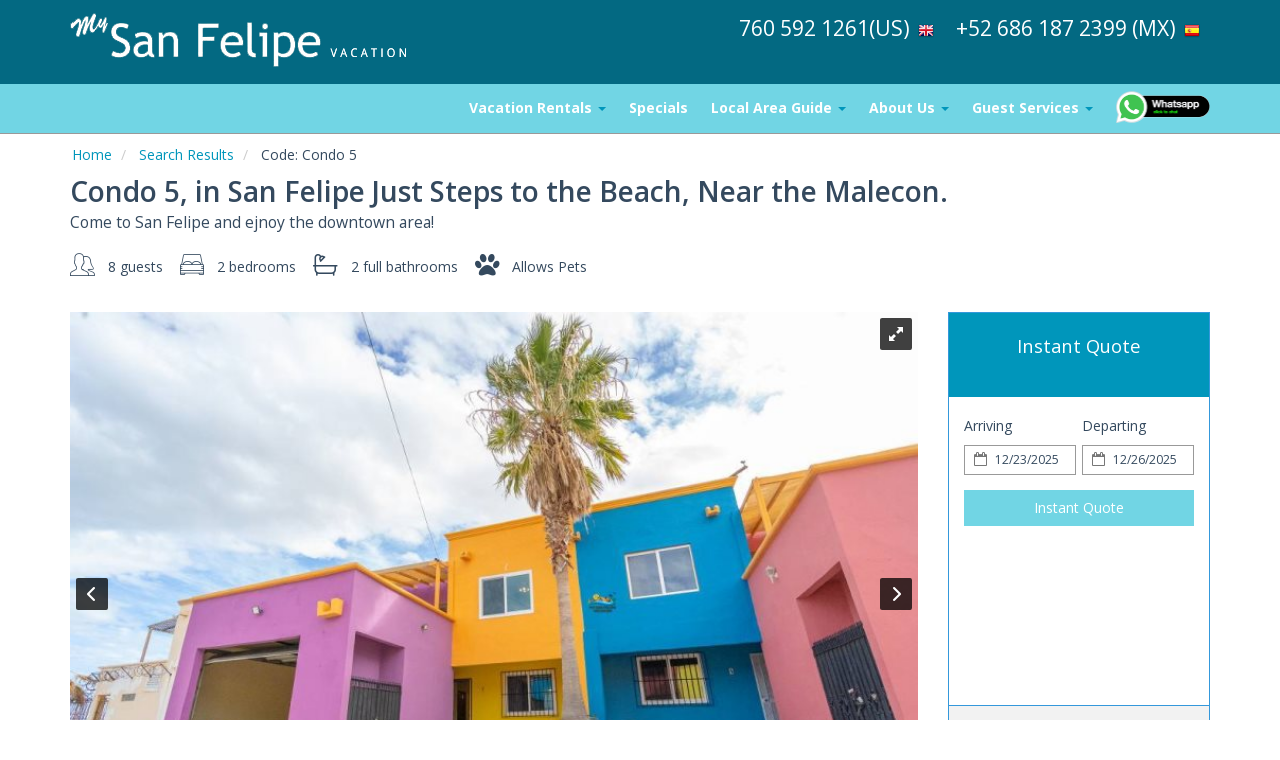

--- FILE ---
content_type: text/html
request_url: https://www.mysanfelipevacation.com/vacation-rental-home.asp?PageDataID=65027
body_size: 22573
content:

<!DOCTYPE html>
<html lang="en">
<head>
	<meta charset="utf-8">
	<meta http-equiv="X-UA-Compatible" content="IE=edge">
	<meta name="viewport" content="width=device-width, initial-scale=1">
	<title>Condo 5 is in downtown San Felipe just steps the Beach, and a few blocks from the Malecon. There is an open floor layout, large open kitchen with a lot cabinets,  tile floor, 2 bedrooms, 2 full baths with hot water showers, large living room, bar area,  chairs & table. </title>
	<meta name="robots" content="index,follow">
	<meta name="keywords" content="El Dorado ranch, san felipe mexico, vacation, rentals, beach,sea ,shore ,clamming, off road racing, tennis, pool, on site restaurants, championship golf course, volleyball, pickle ball, sweeping sea views, ocean , shrimp festival, baja blues festival, baja 1000, baja 500, baja 250, chili cookoff, private gated community, 24/7 security in mexico, baja california, sea of cortez, golf of california, beachcombing, trophy fishing, off shore fishing, mardi gras, new hiway... no danger here, exclusive private community, rental with pets, villas in san felipe, condos in el dorado ranch, Homes in el dorado ranch, san felipe, mexico">
	<meta name="description" content="This San Felipe rental  condo a bedrooms and one bathroom are ground level the kitchen, living room and the other bathroom are up stairs.  Step out your door and you are on the beach. There are 2 patios with a  BBQ up stairs. Your kitchen has a 4 burner stove with oven, microwave, sink, refrigerator, coffee pot and dishes for 10 people. All kitchen utensil except for your special pots & pans we suggest you bring all your special items. Make sure to bring charcoal or you can buy it here to prepare that special gourmet meal outside on the patio on your charcoal barbecue... Don't for get your dish soap, It is your responsibility to do your dishes. Your Living room has seating for 10 very nice for the family get together or for a quaint gathering place. ">
	<!-- Open Graph Protocol -->
    <!-- Property Pages -->
    
    <!-- <meta name="twitter:card" content="summary" />
	<meta name="twitter:site" content="@username" />
	<meta name="twitter:creator" content="@username" /> -->
    <meta property="og:title" content="Condo 5 is in downtown San Felipe just steps the Beach, and a few blocks from the Malecon. There is an open floor layout, large open kitchen with a lot cabinets,  tile floor, 2 bedrooms, 2 full baths with hot water showers, large living room, bar area,  chairs & table. " />
    <meta property="og:type" content="website" />
    <meta property="og:url" content="https://www.www.mysanfelipevacation.com/vacation-rental-home.asp" />
    <meta property="og:description" content="This San Felipe rental  condo a bedrooms and one bathroom are ground level the kitchen, living room and the other bathroom are up stairs.  Step out your door and you are on the beach. There are 2 patios with a  BBQ up stairs. Your kitchen has a 4 burner stove with oven, microwave, sink, refrigerator, coffee pot and dishes for 10 people. All kitchen utensil except for your special pots & pans we suggest you bring all your special items. Make sure to bring charcoal or you can buy it here to prepare that special gourmet meal outside on the patio on your charcoal barbecue... Don't for get your dish soap, It is your responsibility to do your dishes. Your Living room has seating for 10 very nice for the family get together or for a quaint gathering place. " />
    <meta property="og:image" content="https://cdn.liverez.com/5/10605/1/65027/800/1.jpg" />
    <meta property="og:image:width" content="400" />
    <meta property="og:image:height" content="300" />
    
    <!-- End Open Graph Protocol -->
	
	<meta name="google-site-verification" content="mD2nbNVCkzELYMJusNNf7Ih--6FtOejuhn_MGb0DCKU" />
	
	<meta name="msvalidate.01" content="A6A352A5F364D61CCF79A8F67EA73023" />
	
	
	<link rel="dns-prefetch" href="https://cdn.liverez.com">
	<link rel="dns-prefetch" href="https://www.mysanfelipevacation.com">

	

	<link rel="stylesheet" href="https://cdn.liverez.com/3/CSS/bootstrap.3.4.1.min.css" />
	<link rel="stylesheet" href="https://cdn.liverez.com/3/CSS/font-awesome.min.css" />
	
	
	<!-- inject:css -->
	<link rel="stylesheet" href="/css/style-1689171524390.min.css">
	<!-- endinject -->

<!-- IE 9 AND BELLOW OVERRIDES GO HERE - FOR IE 10 AND ABOVE, SEE _ie-overrides.less FILE -->
<!--[if IE]>
<style type="text/css">
    .property-modal .carousel-control.left,
    .property-modal .carousel-control.right {
        position: relative;
        z-index: 2000;
    }
</style>
<![endif]-->
<script type="application/ld+json">
{
"@context": "https://schema.org",
"@type": "Resort",
"name": "Condo 5, in San Felipe Just Steps to the Beach, Near the Malecon. ",
"image": "https://cdn.liverez.com/5/10605/1/65027/800/1.jpg",
"@id": "Condo 5",
"url": "https://www.www.mysanfelipevacation.com/vacation-rental-home.asp",
"telephone": "760 592 1261",
"priceRange": "",
"address": {
"@type": "PostalAddress",
"streetAddress": "KM 179 San Felipe - Mexicali Highway 5",
"addressLocality": "San Felipe",
"addressRegion": "Baja California",
"postalCode": "21850",
"addressCountry": "Mexico"
},
"geo": {
"@type": "GeoCoordinates",
"latitude": 31.016757,
"longitude": -114.834592
},
"openingHoursSpecification": {
"@type": "OpeningHoursSpecification",
"dayOfWeek": [
"Monday",
"Tuesday",
"Wednesday",
"Thursday",
"Friday",
"Saturday",
"Sunday"
],
"opens": "00:00",
"closes": "23:59"
},
"department": {
"@type": "Vacation Rental",
"name": "MySanFelipeVacation  ",
"image": "https://cdn.liverez.com/5/10605/1/65027/800/1.jpg",
"telephone": "760 592 1261" 
}
}
</script>

	<script type="text/javascript">
	var ADMIN_CUST_DATA_ID = 10605;
	var DYN_SITE_ID = 75;
	var CDN_BASE_URL = 'https://cdn.liverez.com';
	var LR_ENV = 'PROD';
	var RESERVATIONS_BASE_URL = 'https://reservations.liverez.com';
	var RESERVATIONS_PROXY_URL = 'http://proxy.liverez.com/';
	
	var dateFormat = 'mm/dd/yyyy'; 
	
	var dateFormatType = 0;
	var defaultSearchViewType = 'grid';
	var defaultSearchDepartureDays = 3;
	var searchAllowForEarlyCheckIn = 0;
	var searchAllowForLateCheckOut = 0;
	var maxWebRentalDays = 0; 
	</script>
	
	<script type="text/javascript" src="https://cdn.liverez.com/3/JS/jquery/jquery.3.3.1.min.js"></script>
	<script defer  type="text/javascript" src="https://cdn.liverez.com/3/JS/bootstrap.3.4.1.min.js"></script>
	<script>		
		var lrjQ = $;
	</script>		
	
	<!--[if lt IE 9]>
	<script src="https://oss.maxcdn.com/libs/html5shiv/3.7.0/html5shiv.js"></script>
	<script src="https://oss.maxcdn.com/libs/respond.js/1.3.0/respond.min.js"></script>
	<link href="https://netdna.bootstrapcdn.com/respond-proxy.html" id="respond-proxy" rel="respond-proxy">
	<link href="/vendor/respondjs/respond.proxy.gif" id="respond-redirect" rel="respond-redirect">
	<script src="/vendor/respondjs/respond.proxy.js"></script>
	<![endif]-->

	
	
	<!-- Google Analytics -->
	<script>
	(function(i,s,o,g,r,a,m){i['GoogleAnalyticsObject']=r;i[r]=i[r]||function(){
	(i[r].q=i[r].q||[]).push(arguments)},i[r].l=1*new Date();a=s.createElement(o),
	m=s.getElementsByTagName(o)[0];a.async=1;a.src=g;m.parentNode.insertBefore(a,m)
	})(window,document,'script','//www.google-analytics.com/analytics.js','ga');

	

	ga('create', 'UA-3434724-20', 'auto', 'lrTracker');
	ga('lrTracker.set', 'referrer', window.location.protocol + '//' +'mysanfelipevacation.com');
	ga('lrTracker.send', 'pageview');

	</script>
	<!-- End Google Analytics -->

	
	<!-- Google Tag Manager -->
	<script>(function(w,d,s,l,i){w[l]=w[l]||[];w[l].push({'gtm.start':
	new Date().getTime(),event:'gtm.js'});var f=d.getElementsByTagName(s)[0],
	j=d.createElement(s),dl=l!='dataLayer'?'&l='+l:'';j.async=true;j.src=
	'https://www.googletagmanager.com/gtm.js?id='+i+dl;f.parentNode.insertBefore(j,f);
	})(window,document,'script','dataLayer','GTM-KMZFSFM');</script>
	<!-- End Google Tag Manager -->
	
	
</head>
<body class="side-collapse-container Property">

	<noscript>
		<div class="alert alert-block alert-danger mrg-bottom-0 round-corners" style="border-radius: 0px;">
			<button class="close visible-xs" data-dismiss="alert" type="button">&times;</button>
			<div class="container-fluid">
			    <div class="row">
			    	<div class="row-same-height row-full-height">
				    	<div class="col-sm-12 col-md-height col-lg-height col-full-height col-middle" style="padding: 0 5px;">
				    		<small style="color: #fff; font-size: 1em;"><strong>You do not have Javascript enabled in your browser. Please update your browser settings to allow Javascript to see property images, descriptions, and all the most up to date listing information.</strong></small>
				    	</div>
			    	</div>
			    </div>
			</div>
		</div>
	</noscript>
	
	<!-- Google Tag Manager (noscript) -->
	<noscript><iframe src="https://www.googletagmanager.com/ns.html?id=GTM-KMZFSFM"
	height="0" width="0" style="display:none;visibility:hidden"></iframe></noscript>
	<!-- End Google Tag Manager (noscript) -->
	<style type="text/css">
	.whatsapp-xs {
	    position: absolute;
	    top: 1.5em;
	    right: 4em;
	    z-index: 1;
	}
	body:not(.Index) .whatsapp-xs {
	    right: 6em;
	}

</style>

<div class="masthead" id="masthead">
    <div id="nav-site-wrapper" class="">
        <div class="navbar navbar-inverse">
            <div class="container">
                <div class="navbar-header">
                    <!-- menu hamburger -->
                    <button data-toggle="collapse-side" data-target=".side-collapse" data-target-2=".side-collapse-container" type="button" class="hamburger is-closed visible-xs" data-toggle="offcanvas">
                        <span class="hamb-top"></span>
                        <span class="hamb-middle"></span>
                        <span class="hamb-bottom"></span>
                    </button>
                </div>
                <div class="row">
                    <div class="col-xs-6 col-sm-3">
                        <a class="navbar-brand" href="/" style="">
                            <img src="/images/logo.png" alt="">
                        </a>
                    </div>
                    <div class="col-xs-6 col-sm-9">
                        
                        <ul class="navbar-top">
                            <li class="pull-right phone-wrapper">
                                <div class="phone header-item">
                                    <style type="text/css">
                                	/*gTranslate*/
									.gTranslate {
									    position: absolute;
									    right: 0.85em;
									    top: -1em;
									}
									.gTranslate img {
									    width: 32px;
									}

									/* Medium Devices, Desktops */
									@media(max-width : 767px) {
									    body.Index .gTranslate {
									        position: absolute;
									        right: 2.85em;
									        top: 1em;
									    }
									    body:not(.Index) .gTranslate {
									        right: 4.85em;
									        top: 1em;
									    }
									}
									/*End gTranslate*/
                                    a.gflag {
									    font-size: 9px;
									    padding: 1px 5px !important;
									    background-repeat: no-repeat;
									    background-image: url(//gtranslate.net/flags/16.png);
									}
                                    a.gflag img {
                                        border: 0;
                                    }
                                    a.gflag:hover {
                                        background-image: url(//gtranslate.net/flags/16a.png);
                                    }
                                    .phone.header-item {
                                        text-align: right;
                                    }
                                    .gtranslate a {
                                        padding: 0em 8px;
                                    }
                                    .gtranslate a {
                                        padding: 0em 8px;
                                    }
                                    .gtranslate {
                                        display: inline-flex;
                                        flex-direction: row;
                                        flex-wrap: nowrap;
                                        align-content: center;
                                        align-items: baseline;
                                    }
                                    </style>
                                    <div class="gtranslate">
                                        <a class="phone-link hidden-xs" href="tel: 760 592 1261">
                                            <span class="800PhoneHolder">
                                                760 592 1261(US)</span>
                                        </a>
                                        <a href="#" onclick="doGTranslate('en|en');return false;" title="English" class="gflag nturl" style="background-position:-0px -0px;"><img src="//gtranslate.net/flags/blank.png" height="16" width="16" alt="English" />
                                        </a>
                                        <a class="phone-link visible-xs" href="tel: 760 592 1261">
                                            <span class="fa fa-phone"></span>
                                        </a>
                                    </div>
                                    <div class="gtranslate">
                                        <a class="phone-link hidden-xs" href="tel:+526861872399">
                                            <span class="800PhoneHolder">+52 686 187 2399 (MX)</span>
                                        </a>
                                        <a href="#" onclick="doGTranslate('en|es');return false;" title="Spanish" class="gflag nturl" style="background-position:-600px -200px;"><img src="//gtranslate.net/flags/blank.png" height="16" width="16" alt="Spanish" />
                                        </a>
                                        <a class="phone-link visible-xs" href="tel:+526861872399">
                                            <span class="fa fa-phone"></span>
                                        </a>
                                    </div>
                                </div>
                            </li>
                            
                        </ul>
                    </div>
                </div>
            </div>
        </div>
    </div>
    
<nav role="banner" class="navbar navbar-default">
    <div class="container">	
    	<div class="row">
    		<div class="col-xs-12">
				<div class="side-collapse in">				
					<ul class="nav navbar-nav pull-right">
						
						<li><a href="/" class="visible-xs">Home</a></li>

						<li class="dropdown">
							<!-- LG SCREEN: Top Level Link -->
							<a href="/vacation-rentals-homes-search.asp" class="dropdown-toggle hidden-xs" aria-expanded="false">Vacation Rentals <span class="caret"></span></a>
							<!-- XS SCREEN: Top Level Link -->
							<a href="/vacation-rentals-homes-search.asp" class="dropdown-toggle visible-xs" data-toggle="dropdown" role="button" aria-expanded="false">Vacation Rentals <span class="caret"></span></a>
							
							<ul class="dropdown-menu">
								 
								<li>
									<a href="/vacation-home-communities.asp">
										Communities
									</a>
								</li>
								
									<li id="cat-8307">
										<a href="/category/all-rentals">
											All Rentals
										</a>
									</li>
									
									<li id="cat-16242">
										<a href="/vacation-rentals-homes.asp?cat=16242">
											Club de Pesca
										</a>
									</li>
									
									<li id="cat-8309">
										<a href="/vacation-rentals-homes.asp?cat=8309">
											Downtown San Felipe
										</a>
									</li>
									
									<li id="cat-16645">
										<a href="/vacation-rentals-homes.asp?cat=16645">
											Ejido San Felipe
										</a>
									</li>
									
									<li id="cat-8312">
										<a href="/vacation-rentals-homes.asp?cat=8312">
											El Dorado Ranch - Beach Side Condos
										</a>
									</li>
									
									<li id="cat-8310">
										<a href="/vacation-rentals-homes.asp?cat=8310">
											El Dorado Ranch - Beach Side Houses
										</a>
									</li>
									
									<li id="cat-8311">
										<a href="/vacation-rentals-homes.asp?cat=8311">
											El Dorado Ranch - Mountain Side
										</a>
									</li>
									
									<li id="cat-8313">
										<a href="/vacation-rentals-homes.asp?cat=8313">
											La Hacienda San Felipe
										</a>
									</li>
									
									<li id="cat-8314">
										<a href="/vacation-rentals-homes.asp?cat=8314">
											Las Palmas San Felipe Beach Side
										</a>
									</li>
									
									<li id="cat-11976">
										<a href="/vacation-rentals-homes.asp?cat=11976">
											Las Playitas
										</a>
									</li>
									
									<li id="cat-8315">
										<a href="/vacation-rentals-homes.asp?cat=8315">
											Los Sahuaros San Felipe Rentals
										</a>
									</li>
									
									<li id="cat-8316">
										<a href="/vacation-rentals-homes.asp?cat=8316">
											Pet Friendly San Felipe Rentals
										</a>
									</li>
									
									<li id="cat-9166">
										<a href="/vacation-rentals-homes.asp?cat=9166">
											Petes Camp
										</a>
									</li>
									
									<li id="cat-10054">
										<a href="/vacation-rentals-homes.asp?cat=10054">
											Playa de Oro
										</a>
									</li>
									
									<li id="cat-14608">
										<a href="/vacation-rentals-homes.asp?cat=14608">
											Rancho Bugambilias
										</a>
									</li>
									
									<li id="cat-12728">
										<a href="/vacation-rentals-homes.asp?cat=12728">
											Rancho Percebu
										</a>
									</li>
									
									<li id="cat-16216">
										<a href="/vacation-rentals-homes.asp?cat=16216">
											Rosarito
										</a>
									</li>
									
									<li id="cat-15314">
										<a href="/vacation-rentals-homes.asp?cat=15314">
											San Felipe by the Sea
										</a>
									</li>
									
									<li id="cat-15765">
										<a href="/vacation-rentals-homes.asp?cat=15765">
											Vista del Mar
										</a>
									</li>
									
									<li id="cat-10848">
										<a href="/vacation-rentals-homes.asp?cat=10848">
											Playa del Paraiso Resort
										</a>
									</li>
									
							</ul>
							
						</li>
						
						<li><a href="/packages-specials.asp">Specials</a></li>
						
						<li class="dropdown">
							<!-- LG SCREEN: Top Level Link -->
							<a href="/local-area-guide.asp" class="dropdown-toggle hidden-xs" aria-expanded="false">Local Area Guide <span class="caret"></span></a>
							<!-- XS SCREEN: Top Level Link -->
							<a href="/local-area-guide.asp" class="dropdown-toggle visible-xs" data-toggle="dropdown" role="button" aria-expanded="false">Local Area Guide <span class="caret"></span></a>
							<ul class="dropdown-menu">
								<li><a href="/local-area-guide.asp">Activities & Attractions</a></li>
								<li><a href="/area-map.asp">Area Map</a></li>
								<li><a href="/driving-directions.asp">Driving Directions</a></li>
								<li><a href="/weather.asp">Weather</a></li>
								<li><a href="/san-felipe-event-venues.htm">Hosting Events</a></li>
								<li><a href="/san-felipe-tours-and-excursions.htm">San Felipe Tours and Excursions</a></li>
								<li><a href="/san-felipe-mexico-snowbirds.htm">San Felipe Mexico Snowbirds</a></li>
								<li><a href="/san-felipe-chronicles.htm">San Felipe Chronicles</a></li>
								<li><a href="/san-felipe-eateries.htm">San Felipe Eateries</a></li>
								<li><a href="/bringing-pets-to-San-Felipe.htm">Bringing Pets to San Felipe</a></li>
								<li><a href="/san-felipe-baja-car-rentals.htm">Car Rentals</a></li>	
								<li><a href="/san-felipe-mexico-real-estate.htm">San Felipe Real Estate</a></li>
								<li><a href="/discover-san-felipe-podcast">San Felipe Mexico Podcast</a></li>
							</ul>
						</li>
						
						<li class="dropdown">
							<!-- LG SCREEN: Top Level Link -->
							<a href="/property-management-services.asp" class="dropdown-toggle hidden-xs" aria-expanded="false">About Us <span class="caret"></span></a>
							<!-- XS SCREEN: Top Level Link -->
							<a href="/property-management-services.asp" class="dropdown-toggle visible-xs" data-toggle="dropdown" role="button" aria-expanded="false">About Us <span class="caret"></span></a>
							<ul class="dropdown-menu">
								<li><a href="/property-management-services.asp">Property Management</a></li>
								<li><a href="/contact-information.asp">Contact / Company Information</a></li>
								<li><a href="/faq.asp">Frequently Asked Questions</a></li>
								<li><a href="/privacy-policy.asp">Privacy Policy</a></li>
								<li><a href="/terms-conditions.asp">Terms and Conditions</a></li>
								<li><a href="/san-felipe-rental-homes-guest-reviews.htm">Guest Reviews</a></li>
							</ul>
						</li>

						<li class="dropdown">
							<!-- LG SCREEN: Top Level Link -->
							<a href="/concierge-services.asp" class="dropdown-toggle hidden-xs" aria-expanded="false">Guest Services <span class="caret"></span></a>
							<!-- XS SCREEN: Top Level Link -->
							<a href="/concierge-services.asp" class="dropdown-toggle visible-xs" data-toggle="dropdown" role="button" aria-expanded="false">Guest Services <span class="caret"></span></a>
							<ul class="dropdown-menu">
								<li><a href="/concierge-services.asp">Guest Services</a></li>
								<li><a href="/vacation-rental-guestbooks">Guestbooks</a></li>
								<li><a href="https://bajashield.com" target="_blank">Mexico Insurance</a></li>
							</ul>
						</li>

						<li><a href="https://api.whatsapp.com/send?phone=+5216861872399&amp;text=I%27m%20interested%20in%20renting%20a%20property" target="_blank" rel="nofollow"><img alt="Start whatsapp chat with MySanFelipeVacation" src="https://www.mysanfelipevacation.com/custimages/mysanfelipevacaton-on-whatsapp/start-whatsapp-chat.png" class="img-responsive" style="max-width: 6.75em; margin-top: -0.5em;"></a></li>
						
					</ul>					
				</div>
    		</div>
    	</div>
    </div>
</nav>
<div class="overlay"></div>
<!-- /#sidebar-wrapper -->
<script>
$(document).ready(function() {   
    var sideslider = $('[data-toggle=collapse-side]');
    var sel = sideslider.attr('data-target');
    var sel2 = sideslider.attr('data-target-2');
    sideslider.click(function(event){
        $(sel).toggleClass('in');
        $(sel2).toggleClass('out');
    });
});
$(document).ready(function(){
	$(document).ready(function () {
	  var trigger = $('.hamburger'),
	      overlay = $('.overlay'),
	     isClosed = false;

	    trigger.click(function () {
	      hamburger_cross();      
	    });

	    function hamburger_cross() {

	      if (isClosed == true) {          
	        overlay.hide();
	        trigger.removeClass('is-open');
	        trigger.addClass('is-closed');
	        isClosed = false;
	      } else {   
	        overlay.show();
	        trigger.removeClass('is-closed');
	        trigger.addClass('is-open');
	        isClosed = true;
	      }
	  }  
	});
});
$(document).ready(function(){
	$('.dropdown').on('show.bs.dropdown', function () {
	    $(this).siblings('.open').removeClass('open').find('a.dropdown-toggle').attr('data-toggle', 'dropdown');
	    $(this).find('a.dropdown-toggle').removeAttr('data-toggle');
	});
});
</script>
</div>

<style type="text/css">
@media(max-width:767px) {
    body,
    html {
        max-width: 100vw !important;
        overflow-x: hidden !important;
    }
}
</style>
<div id="Top" class="main-wrapper">
	
	<div class="container">
		<div class="row breadcrumb-wrapper">
			<div class="col-xs-12">
				<ol class="breadcrumb">
					<li>
						<a href="/">Home</a>
					</li>
					
					<li>
						<a href="/vacation-rentals-homes-search.asp">Search Results</a>
					</li>
					
					<li>
						<span class="pid-text">Code:</span> Condo 5
					</li>
					
				</ol>
			</div>
		</div>
		
		<div class="row mrg-bottom-1">
			<div class="col-xs-12">
				<h1 class="property-page-title">Condo 5, in San Felipe Just Steps to the Beach, Near the Malecon. </h1>
				
				<h2 class="property-page-subtitle">Come to San Felipe and ejnoy the downtown area!</h2>
				
			</div>
		</div>
				
		<div class="row details-table-wrapper mrg-top-1">
			<div class="col-xs-12 col-sm-8 col-md-9">
				<div id="property-rentalRooms">

	
	<div class="prop-specs--container">
		<i class="amenities-lg lr lr-012-guests"><small>&nbsp;</small></i>
		<span class="prop-specs">8 guests</span>
	</div>
	
	<div class="prop-specs--container">
		<i class="amenities-lg lr lr-011-beds"><small>&nbsp;</small></i>
		<span class="prop-specs">2 bedrooms</span>
	</div>
	
	<div class="prop-specs--container">
		<i class="amenities-lg lr lr-002-bathroom"><small>&nbsp;</small></i>
		
				<span class="prop-specs">2 full</span>
				bathrooms
	</div>
	
	<div class="prop-specs--container">
		<i class="amenities-lg lr lr-020-pets"><small>&nbsp;</small></i>
		<span class="prop-specs">Allows Pets</span>
	</div>
	
        
</div>
			</div>
			<div class="col-xs-12 col-sm-4 col-md-3">
				 
		<script src="https://cdn.liverez.com/0/JS/jquery-raty.2.4.5.js"></script>
		<script type="text/javascript">var PAGE_DATA_ID = 65027;</script>
		<script type="text/javascript" src="https://cdn.liverez.com/3/JS/DisplayPropertyRatingsBlock.js"></script>
	
			</div>
		</div>

		<div class="row slideshow-quote-row">

				<div class="col-xs-12 col-sm-8 col-md-9 property-page--slideshow-col">

						<div id="Photos" class="listing-results-h1heroSlider">
          
  <link href="/css/manual/royalslider.css" rel="stylesheet">
  <link href="/css/manual/rs-default.css?v=1.0.4" rel="stylesheet">

  <style>
  #photo-gallery {
    width: 100%;
    background: #fff !important;
    -webkit-user-select: none;
    -moz-user-select: none;  
    user-select: none;
    overflow: hidden;
  }
  .royalSlider > .rsImg {
    visibility:hidden;
  }
  .rsWebkit3d .rsSlide {
    -webkit-transform: none;
  }
  .rsWebkit3d img {
    -webkit-transform: translateZ(0);
  }
  .rsDefault .rsThumb.rsNavSelected { 
    background: #fff;	
  }
  .rsSlideCount {
    position: absolute;
    float: none;
    bottom: 6px;
    right: 6px;
    text-align: left;
    background: rgb(0, 0, 0);
    background: rgba(0, 0, 0, 0.75);
    color: #FFF;
    padding: 2px 8px;
    width: auto;
    font-size: 12px;
    border-radius: 2px;
  }
  /* Small Devices, Tablets */
  @media(max-width:767px) {
      .royalSlider:not(.rsFullscreen) .rsSlide img {
        min-height: 100%;
        min-width: 100%;
        margin-top: 0px !important;
        margin-left: 0px !important;
      }
  }
  /* Small Devices, Tablets */
  @media(min-width:768px) {
      .royalSlider:not(.rsFullscreen) .rsSlide img {
        min-width: 470px;
        margin-left: 0px !important;
      }
  }
  /* Medium Devices, Desktops */
  @media(min-width : 992px) {
      .royalSlider:not(.rsFullscreen) .rsSlide img {
        min-width: 698px;
      }
  }
   /* Large Devices, Wide Screens */
  @media(min-width : 1200px) {
      .royalSlider:not(.rsFullscreen) .rsSlide img {
        min-width: 848px;
      }
  }
  </style>
  

    <div id="photo-gallery" class="royalSlider rsDefault">

      
      <a class="rsImg" data-rsw="100%" data-rsBigImg="https://cdn.liverez.com/5/10605/1/65027/800/1.jpg?v=7/4/2025 10:46:01 AM" href="https://cdn.liverez.com/5/10605/1/65027/800/1.jpg?v=7/4/2025 10:46:01 AM"> 
        San Felipe Baja Condo 5 Cassey - entrance front view
        <img width="90" height="75" class="rsTmb" src="https://cdn.liverez.com/5/10605/1/65027/150/1.jpg?v=7/4/2025 10:46:01 AM" alt="San Felipe Baja Condo 5 Cassey - entrance front view"/>
      </a>
      
      <a class="rsImg" data-rsw="100%" data-rsBigImg="https://cdn.liverez.com/5/10605/1/65027/1600/2.jpg?v=7/4/2025 10:46:02 AM" href="https://cdn.liverez.com/5/10605/1/65027/800/2.jpg?v=7/4/2025 10:46:02 AM"> 
        Downtown San Felipe, Condo Casseys 4 - beach
        <img width="90" height="75" class="rsTmb" src="https://cdn.liverez.com/5/10605/1/65027/150/2.jpg?v=7/4/2025 10:46:02 AM" alt="Downtown San Felipe, Condo Casseys 4 - beach"/>
      </a>
      
      <a class="rsImg" data-rsw="100%" data-rsBigImg="https://cdn.liverez.com/5/10605/1/65027/800/3.jpg?v=7/4/2025 10:46:02 AM" href="https://cdn.liverez.com/5/10605/1/65027/800/3.jpg?v=7/4/2025 10:46:02 AM"> 
        San Felipe Baja Callifornia vacation rental Condo 5 Cassey - beach view
        <img width="90" height="75" class="rsTmb" src="https://cdn.liverez.com/5/10605/1/65027/150/3.jpg?v=7/4/2025 10:46:02 AM" alt="San Felipe Baja Callifornia vacation rental Condo 5 Cassey - beach view"/>
      </a>
      
      <a class="rsImg" data-rsw="100%" data-rsBigImg="https://cdn.liverez.com/5/10605/1/65027/800/4.jpg?v=7/4/2025 10:46:02 AM" href="https://cdn.liverez.com/5/10605/1/65027/800/4.jpg?v=7/4/2025 10:46:02 AM"> 
        San Felipe Baja Condo 5 Cassey - condo front view
        <img width="90" height="75" class="rsTmb" src="https://cdn.liverez.com/5/10605/1/65027/150/4.jpg?v=7/4/2025 10:46:02 AM" alt="San Felipe Baja Condo 5 Cassey - condo front view"/>
      </a>
      
      <a class="rsImg" data-rsw="100%" data-rsBigImg="https://cdn.liverez.com/5/10605/1/65027/800/5.jpg?v=7/4/2025 10:46:03 AM" href="https://cdn.liverez.com/5/10605/1/65027/800/5.jpg?v=7/4/2025 10:46:03 AM"> 
        San Felipe Baja rental Condo 5 Cassey - balcony front
        <img width="90" height="75" class="rsTmb" src="https://cdn.liverez.com/5/10605/1/65027/150/5.jpg?v=7/4/2025 10:46:03 AM" alt="San Felipe Baja rental Condo 5 Cassey - balcony front"/>
      </a>
      
      <a class="rsImg" data-rsw="100%" data-rsBigImg="https://cdn.liverez.com/5/10605/1/65027/800/6.jpg?v=7/4/2025 10:46:04 AM" href="https://cdn.liverez.com/5/10605/1/65027/800/6.jpg?v=7/4/2025 10:46:04 AM"> 
        San Felipe Baja holiday rental  Condo 5 Cassey - balcony grill area
        <img width="90" height="75" class="rsTmb" src="https://cdn.liverez.com/5/10605/1/65027/150/6.jpg?v=7/4/2025 10:46:04 AM" alt="San Felipe Baja holiday rental  Condo 5 Cassey - balcony grill area"/>
      </a>
      
      <a class="rsImg" data-rsw="100%" data-rsBigImg="https://cdn.liverez.com/5/10605/1/65027/800/7.jpg?v=7/4/2025 10:46:04 AM" href="https://cdn.liverez.com/5/10605/1/65027/800/7.jpg?v=7/4/2025 10:46:04 AM"> 
        San Felipe Baja Condo 5 Cassey - beach view
        <img width="90" height="75" class="rsTmb" src="https://cdn.liverez.com/5/10605/1/65027/150/7.jpg?v=7/4/2025 10:46:04 AM" alt="San Felipe Baja Condo 5 Cassey - beach view"/>
      </a>
      
      <a class="rsImg" data-rsw="100%" data-rsBigImg="https://cdn.liverez.com/5/10605/1/65027/800/8.jpg?v=7/4/2025 10:46:05 AM" href="https://cdn.liverez.com/5/10605/1/65027/800/8.jpg?v=7/4/2025 10:46:05 AM"> 
        San Felipe Baja Condo 5 Cassey - balcony
        <img width="90" height="75" class="rsTmb" src="https://cdn.liverez.com/5/10605/1/65027/150/8.jpg?v=7/4/2025 10:46:05 AM" alt="San Felipe Baja Condo 5 Cassey - balcony"/>
      </a>
      
      <a class="rsImg" data-rsw="100%" data-rsBigImg="https://cdn.liverez.com/5/10605/1/65027/800/9.jpg?v=7/4/2025 10:46:05 AM" href="https://cdn.liverez.com/5/10605/1/65027/800/9.jpg?v=7/4/2025 10:46:05 AM"> 
        San Felipe Baja Condo 5 Cassey - grill outside
        <img width="90" height="75" class="rsTmb" src="https://cdn.liverez.com/5/10605/1/65027/150/9.jpg?v=7/4/2025 10:46:05 AM" alt="San Felipe Baja Condo 5 Cassey - grill outside"/>
      </a>
      
      <a class="rsImg" data-rsw="100%" data-rsBigImg="https://cdn.liverez.com/5/10605/1/65027/800/10.jpg?v=7/4/2025 10:46:05 AM" href="https://cdn.liverez.com/5/10605/1/65027/800/10.jpg?v=7/4/2025 10:46:05 AM"> 
        San Felipe Baja Mexico Condo 5 Cassey - common area entrance
        <img width="90" height="75" class="rsTmb" src="https://cdn.liverez.com/5/10605/1/65027/150/10.jpg?v=7/4/2025 10:46:05 AM" alt="San Felipe Baja Mexico Condo 5 Cassey - common area entrance"/>
      </a>
      
      <a class="rsImg" data-rsw="100%" data-rsBigImg="https://cdn.liverez.com/5/10605/1/65027/800/11.jpg?v=7/4/2025 10:46:06 AM" href="https://cdn.liverez.com/5/10605/1/65027/800/11.jpg?v=7/4/2025 10:46:06 AM"> 
        San Felipe Baja Mexico Vacation Condo 5 Cassey - common area hall
        <img width="90" height="75" class="rsTmb" src="https://cdn.liverez.com/5/10605/1/65027/150/11.jpg?v=7/4/2025 10:46:06 AM" alt="San Felipe Baja Mexico Vacation Condo 5 Cassey - common area hall"/>
      </a>
      
      <a class="rsImg" data-rsw="100%" data-rsBigImg="https://cdn.liverez.com/5/10605/1/65027/800/12.jpg?v=7/4/2025 10:46:06 AM" href="https://cdn.liverez.com/5/10605/1/65027/800/12.jpg?v=7/4/2025 10:46:06 AM"> 
        San Felipe Baja Mexico Vacation rental Condo 5 Cassey - common area
        <img width="90" height="75" class="rsTmb" src="https://cdn.liverez.com/5/10605/1/65027/150/12.jpg?v=7/4/2025 10:46:06 AM" alt="San Felipe Baja Mexico Vacation rental Condo 5 Cassey - common area"/>
      </a>
      
      <a class="rsImg" data-rsw="100%" data-rsBigImg="https://cdn.liverez.com/5/10605/1/65027/800/13.jpg?v=7/4/2025 10:46:06 AM" href="https://cdn.liverez.com/5/10605/1/65027/800/13.jpg?v=7/4/2025 10:46:06 AM"> 
        San Felipe Baja Condo 5 Cassey - dinner table
        <img width="90" height="75" class="rsTmb" src="https://cdn.liverez.com/5/10605/1/65027/150/13.jpg?v=7/4/2025 10:46:06 AM" alt="San Felipe Baja Condo 5 Cassey - dinner table"/>
      </a>
      
      <a class="rsImg" data-rsw="100%" data-rsBigImg="https://cdn.liverez.com/5/10605/1/65027/800/14.jpg?v=7/4/2025 10:46:07 AM" href="https://cdn.liverez.com/5/10605/1/65027/800/14.jpg?v=7/4/2025 10:46:07 AM"> 
        San Felipe Baja Condo 5 Cassey - dinner table view
        <img width="90" height="75" class="rsTmb" src="https://cdn.liverez.com/5/10605/1/65027/150/14.jpg?v=7/4/2025 10:46:07 AM" alt="San Felipe Baja Condo 5 Cassey - dinner table view"/>
      </a>
      
      <a class="rsImg" data-rsw="100%" data-rsBigImg="https://cdn.liverez.com/5/10605/1/65027/800/15.jpg?v=7/4/2025 10:46:07 AM" href="https://cdn.liverez.com/5/10605/1/65027/800/15.jpg?v=7/4/2025 10:46:07 AM"> 
        San Felipe Baja Condo 5 Cassey - dinner table
        <img width="90" height="75" class="rsTmb" src="https://cdn.liverez.com/5/10605/1/65027/150/15.jpg?v=7/4/2025 10:46:07 AM" alt="San Felipe Baja Condo 5 Cassey - dinner table"/>
      </a>
      
      <a class="rsImg" data-rsw="100%" data-rsBigImg="https://cdn.liverez.com/5/10605/1/65027/800/16.jpg?v=7/4/2025 10:46:07 AM" href="https://cdn.liverez.com/5/10605/1/65027/800/16.jpg?v=7/4/2025 10:46:07 AM"> 
        San Felipe Baja Condo 5 Cassey - duo bed bedroom
        <img width="90" height="75" class="rsTmb" src="https://cdn.liverez.com/5/10605/1/65027/150/16.jpg?v=7/4/2025 10:46:07 AM" alt="San Felipe Baja Condo 5 Cassey - duo bed bedroom"/>
      </a>
      
      <a class="rsImg" data-rsw="100%" data-rsBigImg="https://cdn.liverez.com/5/10605/1/65027/800/17.jpg?v=7/4/2025 10:46:07 AM" href="https://cdn.liverez.com/5/10605/1/65027/800/17.jpg?v=7/4/2025 10:46:07 AM"> 
        San Felipe Baja Condo 5 Cassey - duo beds
        <img width="90" height="75" class="rsTmb" src="https://cdn.liverez.com/5/10605/1/65027/150/17.jpg?v=7/4/2025 10:46:07 AM" alt="San Felipe Baja Condo 5 Cassey - duo beds"/>
      </a>
      
      <a class="rsImg" data-rsw="100%" data-rsBigImg="https://cdn.liverez.com/5/10605/1/65027/800/18.jpg?v=7/4/2025 10:46:08 AM" href="https://cdn.liverez.com/5/10605/1/65027/800/18.jpg?v=7/4/2025 10:46:08 AM"> 
        San Felipe Baja Condo 5 Cassey - second bedroom
        <img width="90" height="75" class="rsTmb" src="https://cdn.liverez.com/5/10605/1/65027/150/18.jpg?v=7/4/2025 10:46:08 AM" alt="San Felipe Baja Condo 5 Cassey - second bedroom"/>
      </a>
      
      <a class="rsImg" data-rsw="100%" data-rsBigImg="https://cdn.liverez.com/5/10605/1/65027/800/19.jpg?v=7/4/2025 10:46:08 AM" href="https://cdn.liverez.com/5/10605/1/65027/800/19.jpg?v=7/4/2025 10:46:08 AM"> 
        San Felipe Baja Condo 5 Cassey - entrance garage
        <img width="90" height="75" class="rsTmb" src="https://cdn.liverez.com/5/10605/1/65027/150/19.jpg?v=7/4/2025 10:46:08 AM" alt="San Felipe Baja Condo 5 Cassey - entrance garage"/>
      </a>
      
      <a class="rsImg" data-rsw="100%" data-rsBigImg="https://cdn.liverez.com/5/10605/1/65027/800/20.jpg?v=7/4/2025 10:46:09 AM" href="https://cdn.liverez.com/5/10605/1/65027/800/20.jpg?v=7/4/2025 10:46:09 AM"> 
        San Felipe Baja Condo 5 Cassey - kitchen fridge
        <img width="90" height="75" class="rsTmb" src="https://cdn.liverez.com/5/10605/1/65027/150/20.jpg?v=7/4/2025 10:46:09 AM" alt="San Felipe Baja Condo 5 Cassey - kitchen fridge"/>
      </a>
      
      <a class="rsImg" data-rsw="100%" data-rsBigImg="https://cdn.liverez.com/5/10605/1/65027/800/21.jpg?v=7/4/2025 10:46:09 AM" href="https://cdn.liverez.com/5/10605/1/65027/800/21.jpg?v=7/4/2025 10:46:09 AM"> 
        San Felipe Baja Condo 5 Cassey - bathroom hand washer
        <img width="90" height="75" class="rsTmb" src="https://cdn.liverez.com/5/10605/1/65027/150/21.jpg?v=7/4/2025 10:46:09 AM" alt="San Felipe Baja Condo 5 Cassey - bathroom hand washer"/>
      </a>
      
      <a class="rsImg" data-rsw="100%" data-rsBigImg="https://cdn.liverez.com/5/10605/1/65027/800/22.jpg?v=7/4/2025 10:46:09 AM" href="https://cdn.liverez.com/5/10605/1/65027/800/22.jpg?v=7/4/2025 10:46:09 AM"> 
        San Felipe Baja Condo 5 Cassey - bathroom toilet
        <img width="90" height="75" class="rsTmb" src="https://cdn.liverez.com/5/10605/1/65027/150/22.jpg?v=7/4/2025 10:46:09 AM" alt="San Felipe Baja Condo 5 Cassey - bathroom toilet"/>
      </a>
      
      <a class="rsImg" data-rsw="100%" data-rsBigImg="https://cdn.liverez.com/5/10605/1/65027/800/23.jpg?v=7/4/2025 10:46:10 AM" href="https://cdn.liverez.com/5/10605/1/65027/800/23.jpg?v=7/4/2025 10:46:10 AM"> 
        San Felipe Baja Condo 5 Cassey - bathroom with shower
        <img width="90" height="75" class="rsTmb" src="https://cdn.liverez.com/5/10605/1/65027/150/23.jpg?v=7/4/2025 10:46:10 AM" alt="San Felipe Baja Condo 5 Cassey - bathroom with shower"/>
      </a>
      
      <a class="rsImg" data-rsw="100%" data-rsBigImg="https://cdn.liverez.com/5/10605/1/65027/800/24.jpg?v=7/4/2025 10:46:10 AM" href="https://cdn.liverez.com/5/10605/1/65027/800/24.jpg?v=7/4/2025 10:46:10 AM"> 
        San Felipe Baja Condo 5 Cassey - kitchen microwave
        <img width="90" height="75" class="rsTmb" src="https://cdn.liverez.com/5/10605/1/65027/150/24.jpg?v=7/4/2025 10:46:10 AM" alt="San Felipe Baja Condo 5 Cassey - kitchen microwave"/>
      </a>
      
      <a class="rsImg" data-rsw="100%" data-rsBigImg="https://cdn.liverez.com/5/10605/1/65027/800/25.jpg?v=7/4/2025 10:46:11 AM" href="https://cdn.liverez.com/5/10605/1/65027/800/25.jpg?v=7/4/2025 10:46:11 AM"> 
        San Felipe Baja Condo 5 Cassey - kitchen stove
        <img width="90" height="75" class="rsTmb" src="https://cdn.liverez.com/5/10605/1/65027/150/25.jpg?v=7/4/2025 10:46:11 AM" alt="San Felipe Baja Condo 5 Cassey - kitchen stove"/>
      </a>
      
      <a class="rsImg" data-rsw="100%" data-rsBigImg="https://cdn.liverez.com/5/10605/1/65027/800/26.jpg?v=7/4/2025 10:46:11 AM" href="https://cdn.liverez.com/5/10605/1/65027/800/26.jpg?v=7/4/2025 10:46:11 AM"> 
        San Felipe Baja Condo 5 Cassey - kitchen
        <img width="90" height="75" class="rsTmb" src="https://cdn.liverez.com/5/10605/1/65027/150/26.jpg?v=7/4/2025 10:46:11 AM" alt="San Felipe Baja Condo 5 Cassey - kitchen"/>
      </a>
      
      <a class="rsImg" data-rsw="100%" data-rsBigImg="https://cdn.liverez.com/5/10605/1/65027/800/27.jpg?v=7/4/2025 10:46:12 AM" href="https://cdn.liverez.com/5/10605/1/65027/800/27.jpg?v=7/4/2025 10:46:12 AM"> 
        San Felipe Baja Condo 5 Cassey - laundry machines
        <img width="90" height="75" class="rsTmb" src="https://cdn.liverez.com/5/10605/1/65027/150/27.jpg?v=7/4/2025 10:46:12 AM" alt="San Felipe Baja Condo 5 Cassey - laundry machines"/>
      </a>
      
      <a class="rsImg" data-rsw="100%" data-rsBigImg="https://cdn.liverez.com/5/10605/1/65027/800/28.jpg?v=7/4/2025 10:46:12 AM" href="https://cdn.liverez.com/5/10605/1/65027/800/28.jpg?v=7/4/2025 10:46:12 AM"> 
        San Felipe Baja Condo 5 Cassey - comfortable living room
        <img width="90" height="75" class="rsTmb" src="https://cdn.liverez.com/5/10605/1/65027/150/28.jpg?v=7/4/2025 10:46:12 AM" alt="San Felipe Baja Condo 5 Cassey - comfortable living room"/>
      </a>
      
      <a class="rsImg" data-rsw="100%" data-rsBigImg="https://cdn.liverez.com/5/10605/1/65027/800/29.jpg?v=7/4/2025 10:46:12 AM" href="https://cdn.liverez.com/5/10605/1/65027/800/29.jpg?v=7/4/2025 10:46:12 AM"> 
        San Felipe Baja Condo 5 Cassey - living room
        <img width="90" height="75" class="rsTmb" src="https://cdn.liverez.com/5/10605/1/65027/150/29.jpg?v=7/4/2025 10:46:12 AM" alt="San Felipe Baja Condo 5 Cassey - living room"/>
      </a>
      
      <a class="rsImg" data-rsw="100%" data-rsBigImg="https://cdn.liverez.com/5/10605/1/65027/800/30.jpg?v=7/4/2025 10:46:13 AM" href="https://cdn.liverez.com/5/10605/1/65027/800/30.jpg?v=7/4/2025 10:46:13 AM"> 
        San Felipe Baja Condo 5 Cassey - living room sofa
        <img width="90" height="75" class="rsTmb" src="https://cdn.liverez.com/5/10605/1/65027/150/30.jpg?v=7/4/2025 10:46:13 AM" alt="San Felipe Baja Condo 5 Cassey - living room sofa"/>
      </a>
      
      <a class="rsImg" data-rsw="100%" data-rsBigImg="https://cdn.liverez.com/5/10605/1/65027/800/31.jpg?v=7/4/2025 10:46:13 AM" href="https://cdn.liverez.com/5/10605/1/65027/800/31.jpg?v=7/4/2025 10:46:13 AM"> 
        San Felipe Baja Condo 5 Cassey - outside grill
        <img width="90" height="75" class="rsTmb" src="https://cdn.liverez.com/5/10605/1/65027/150/31.jpg?v=7/4/2025 10:46:13 AM" alt="San Felipe Baja Condo 5 Cassey - outside grill"/>
      </a>
      
      <a class="rsImg" data-rsw="100%" data-rsBigImg="https://cdn.liverez.com/5/10605/1/65027/1600/32.jpg?v=7/4/2025 10:46:14 AM" href="https://cdn.liverez.com/5/10605/1/65027/800/32.jpg?v=7/4/2025 10:46:14 AM"> 
        Downtown San Felipe, Condo Casseys 4 - artistic neighborhood
        <img width="90" height="75" class="rsTmb" src="https://cdn.liverez.com/5/10605/1/65027/150/32.jpg?v=7/4/2025 10:46:14 AM" alt="Downtown San Felipe, Condo Casseys 4 - artistic neighborhood"/>
      </a>
      
      <a class="rsImg" data-rsw="100%" data-rsBigImg="https://cdn.liverez.com/5/10605/1/65027/1600/33.jpg?v=7/4/2025 10:46:15 AM" href="https://cdn.liverez.com/5/10605/1/65027/800/33.jpg?v=7/4/2025 10:46:15 AM"> 
        Downtown San Felipe, Condo Casseys 4 - artistic neighborhood
        <img width="90" height="75" class="rsTmb" src="https://cdn.liverez.com/5/10605/1/65027/150/33.jpg?v=7/4/2025 10:46:15 AM" alt="Downtown San Felipe, Condo Casseys 4 - artistic neighborhood"/>
      </a>
      
      <a class="rsImg" data-rsw="100%" data-rsBigImg="https://cdn.liverez.com/5/10605/1/65027/1600/34.jpg?v=7/4/2025 10:46:15 AM" href="https://cdn.liverez.com/5/10605/1/65027/800/34.jpg?v=7/4/2025 10:46:15 AM"> 
        Downtown San Felipe, Condo Casseys 4 - artistic neighborhood
        <img width="90" height="75" class="rsTmb" src="https://cdn.liverez.com/5/10605/1/65027/150/34.jpg?v=7/4/2025 10:46:15 AM" alt="Downtown San Felipe, Condo Casseys 4 - artistic neighborhood"/>
      </a>
      

    </div>

    <script src="/JS/manual/jquery.royalslider.min.js?v=9.3.6"></script>
    <script>
    $(document).ready(function($) {

      setTimeout(function(){

         var sliderJQ = $('#photo-gallery').royalSlider({
          fullscreen: {
            enabled: true,
            nativeFS: false
          },
          /*
          visibleNearby: {
            enabled: true,
            centerArea: 0.8,
            center: true,
            breakpoint: 650,
            breakpointCenterArea: 0.64,
            navigateByCenterClick: true
          },
            */
            controlNavigation: 'thumbnails',
            autoScaleSlider: true, 
            autoScaleSliderWidth: 848,     
            autoScaleSliderHeight: 637, // add 72 for thumbnail bar
            imgWidth: 848,
            imgHeight: 565,
            imageScaleMode: 'fit-if-smaller', 
            imageScalePadding: 0,
            loop: true,
            navigateByClick: true,
            numImagesToPreload: 3,
            arrowsNav:true,
            sliderTouch: true, 
            arrowsNavAutoHide: false,
            keyboardNavEnabled: true,
            globalCaption: true,
            globalCaptionInside: true,
          });

          var sliderInstance = sliderJQ.data('royalSlider');
          var slideCountEl = $('<div class="rsSlideCount"></div>');

          $('.rsGCaption').after(slideCountEl);

          $('.rsContainer').on('touchmove touchend', function(){});

          function updateCount() {
              slideCountEl.html( (sliderInstance.currSlideId+1) + ' of ' + sliderInstance.numSlides );
          }
          sliderInstance.ev.on('rsAfterSlideChange', updateCount);
          updateCount();

          $('a[data-target="#propGalleryModal"]').on('click', function(){
            sliderInstance.enterFullscreen();
          });

          if(window.matchMedia("(min-width: 768px) and (max-width: 992px)").matches){
            var $slideshowCol = $('.property-page--slideshow-col');
            var $content2Right = $('#content2Right');
            var diff = ($slideshowCol.offset().top + $slideshowCol.height()) - $content2Right.offset().top;
            if(diff < 0){
              $content2Right.css('margin-top', diff + 'px');
            } 
          } 

      });

    });
    </script>
        
  

  <div class="row">
    <div class="col-xs-12">
    <ul class="list-inline list-flush mrg-bottom-0">
      
          <li class="pad-top-1 pad-left-0 pad-right-50">
            <a href="" class="btn btn-inverse" data-toggle="modal" data-target="#propGalleryModal">All Photos</a>
          </li>
        
    </ul>
  </div>
</div>

</div>

				</div>
				<div class="col-xs-12 col-sm-4 col-md-3 property-page--quote-col">

					<div class="property-instant-quote-affix property-page-fixed-items">
						<!-- ANY DAY STAY -->
						

<script>
var OnlineBookings = true;
</script>


<style>

.datepicker table tr td{	
	border-radius: 0px !important;
}

.datepicker table tr td.disabled{
	background: #e9e9e9 !important;
	color: #dadada !important;	
}

.datepicker table tr td.active:active, .datepicker table tr td.selected{	
	background: #C0C081 !important;
	color: #444444 !important;	
}

.datepicker table tr td.range{	
	background: #FFCC66 !important;
	color: #444444 !important; 		
} 

.datepicker table tr td.active:active.disabled, .datepicker table tr td.selected.disabled, .datepicker table tr td.disabled.range{
	color: #F37A81 !important;
	font-weight: bold;	
}

.datepicker-overlay{
	position: absolute;
	top: 0;
	right: 0;
	bottom: 0;
	left: 0;
	z-index: 6000;
	background: rgba(255,255,255,0.75);
	text-align: center;
}

.datepicker-overlay i.fa-spin{
	font-size: 26px;
	color: #3498DB;
	margin-top: 60%;
}
</style>

<div class="property-instant-quote panel panel-primary" id="propertyInstantQuote">
	<div class="panel-heading">

	
		<h4 class="text-center property-instant-quote-heading property-instant-quote-heading-default">
			Instant Quote
		</h4>
		
		<div class="property-instant-quote-heading property-instant-quote-heading-available hidden">
			<h4 class="text-center">
				Your <strong><span class="property-instant-quote-num-nights"></span> Night</strong> Quote
			</h4>			
			<h6 class="text-center">
				(<span class="property-instant-quote-start-date"></span> - <span class="property-instant-quote-end-date"></span>)
			</h6>
		</div>
			
	</div>
	
	
	<div class="panel-body">
	
		<div class="property-instant-quote-loading text-center hidden">
			<i class="fa fa-circle-o-notch fa-spin"></i> Loading
		</div>	
	
		<!-- available -->
		<div class="property-instant-quote-available hidden">
			<table class="table table-bordered instant-quote-table">
				<tbody>
					<tr> 
						<td>
							<div class="has-specials hidden">$<span class="property-instant-quote-nightly-rate-before-specials"></span></div>
							<div class="discounted-rent">$<span class="property-instant-quote-nightly-rate"></span> X <span class="property-instant-quote-num-nights"></span> nights</div>
						</td>
						<td>
							<div class="has-specials hidden">$<span class="property-instant-quote-rent-before-specials"></span></div>
							<div class="discounted-rent">$<span class="property-instant-quote-rent"></span></div>
						</td>
					</tr>
					<tr class="quote-fee-row hidden">
						<td>
							Required Fees: 						
						</td>
						<td class="totalPrice TotalSpecialOptionTotal">
							$<span class="property-instant-quote-fees"></span>
						</td>
					</tr> 
					<tr> 
						<td> 
							Tax: 
						</td>
						<td class="totalPrice TotalSpecialOptionTotal">
							$<span class="property-instant-quote-tax"></span>
						</td>
					</tr>
					<tr>
						<td>
							<strong>Total Price: </strong>
						</td>
						<td class="totalPrice TheCompleteTotal">
							<strong>
							$<span class="property-instant-quote-total-price"></span>
							</strong>
						</td>
					</tr>
					<tr>
						<td>
							Due at Booking: 
						</td>
						<td class="totalPrice Deposit">
							$<span class="property-instant-quote-deposit-due"></span>
						</td>
					</tr>
				</tbody>
			</table>
			
		</div>
		
		<!-- unavailable or error-->
		<div class="property-instant-quote-message-holder">	
			<div class="property-instant-quote-message hidden alert alert-danger" style="line-height: 1.3em;" role="alert"></div>			
		</div>
		
		<!-- changing dates -->
		<div class="property-instant-quote-dates">
			
			<!-- mobile -->
			<div id="s-dates-mobile" class="row visible-xs">
				<div id="s-arrival-mobile" class="col-md-6">
					<div class="form-group">
						<label for="property-start-mobile">Arriving</label>
						<div class="left-inner-addon">
							<i class="fa fa-calendar-o"></i>
							<input type="text" class="form-control input-sm mobile-datepicker property-iq-date property-start" value="12/23/2025" id="iq-start-mobile" readonly>
						</div>
					</div>
				</div>
				<div id="s-departure-mobile" class="col-md-6">
					<div class="form-group">
						<label for="txtEndDate-mobile">Departing</label>
						<div class="left-inner-addon">
							<i class="fa fa-calendar-o"></i>
							<input type="text" class="form-control input-sm mobile-datepicker property-iq-date property-end" value="12/26/2025" id="iq-end-mobile" readonly>
						</div>
					</div>
				</div>
			</div>		
			
			<!-- desktop -->
			<div id="s-dates-desktop" class="row input-daterange instant-quote-daterange hidden-xs">
				<div id="s-arrival-desktop" class="col-sm-12 col-lg-6">
					<div class="form-group">
						<label for="property-start-desktop">Arriving</label>
						<div class="left-inner-addon">
							<i class="fa fa-calendar-o"></i>
							<input type="text" class="form-control input-sm property-iq-date property-start" value="12/23/2025" id="txtStartDate" readonly>
						</div>
					</div>
				</div>
				<div id="s-departure-desktop" class="col-sm-12 col-lg-6">
					<div class="form-group">
						<label for="property-end-desktop">Departing</label>
						<div class="left-inner-addon">
							<i class="fa fa-calendar-o"></i>
							<input type="text" class="form-control input-sm property-iq-date property-end" value="12/26/2025" id="txtEndDate" readonly>
						</div>
					</div>
				</div>
			</div>
			
			<!-- dates need to stay in imperial format always for book it now and quote --> 
			<input type="hidden" id="property-instant-quote-start-date" value="12/23/2025">
			<input type="hidden" id="property-instant-quote-end-date" value="12/26/2025">
			<input type="hidden" id="property-instant-quote-adults" value="0">
			<input type="hidden" id="property-instant-quote-children" value="0">
			
			<button type="button" class="btn btn-primary btn-block property-instant-quote-button">Instant Quote</button>
			
		</div>
	
	
	</div>
	
	<div class="panel-footer">
		
		<div class="property-instant-quote-action">
			<a href="javascript: void(0)" class="btn btn-success btn-action btn-block hidden property-instant-quote-action-button property-instant-quote-button-book" data-button-type="book">
				Get Quote / Book Now
			</a>
			
			<a href="javascript: void(0)" class="btn btn-success btn-block hidden property-instant-quote-action-button property-instant-quote-button-contact" data-button-type="contact">
				Contact Manager
			</a>
			
		</div>
			
		<div class="property-instant-quote-marketing-text text-center">   
			
			<small class="property-instant-quote-marketing-text-default">Available to Reserve Online 24/7</small>
			
		</div>
			
		<a href="javascript: void(0)" class="btn btn-link btn-block property-instant-quote-change-dates hidden">
			Change Dates
		</a>

	</div>
</div> 

<!-- property-page-fixed-items --> 
<div class="property-instant-quote-mobile visible-xs"> 
	<div class="row ">
		<div class="col-xs-10 col-xs-offset-1"> 
			<a class="btn btn-primary btn-block proplink-scroll-top" href="#propertyInstantQuote">
				<i class="fa fa-calendar pull-left"></i>
				<span>Check Availability</span>
			</a>
		</div>
	</div>
</div>



<!-- book it now form -->
<form action="https://secure.mysanfelipevacation.com/reservation_process.asp" class="property-action-form" method="POST" id="property-quote-form-book" name="form_reserve">
	<input type="hidden" name="AD" value="12/23/2025">
	<input type="hidden" name="DD" value="12/26/2025">
	<input type="Hidden" name="PageDataID" value=65027>
	<input type="Hidden" name="InventoryUnitDataID" value="0">
	<input type="Hidden" name="WebReferenceID" value="75">
	<input type="Hidden" name="DynSiteID" value="75">
	<input type="Hidden" name="WebReferencePageDataID" value=65027>
	<input type="hidden" name="NavisCode" ID="NavisCode" value="">
	<input type="hidden" name="LeadID" class="hiddenLeadID" value="">
	<input type="Hidden" name="LiveNetID" value=0>
	
</form>

<!-- contact form -->
<form action="/vacation-rental-home-contact.asp" id="property-quote-form-contact" class="property-action-form" method="post">
	<input type="Hidden" name="AD" class="form-property-start" value="12/23/2025">
	<input type="Hidden" name="DD" class="form-property-end" value="12/26/2025">
	<input type="Hidden" name="PageDataID" value="65027">
</form>
	
	
<script>
var PageDataID = 65027;

(function(window, $){
	
	
	
	$( document ).ready(function(){ 
	
		var getPropertyQuote = function(){		
			
			LIVEREZ.InstantQuote.removeError();
			LIVEREZ.InstantQuote.hidePricing();
			LIVEREZ.InstantQuote.hideDates();
			LIVEREZ.InstantQuote.showLoading();	
			LIVEREZ.InstantQuote.showButton('');		
		
			LIVEREZ.InstantQuote.getQuote({
				PageDataID: PageDataID, // comes from property page
				StartDate: $('#property-instant-quote-start-date').val() || '',
				EndDate: $('#property-instant-quote-end-date').val() || '',
				Adults: $('#property-instant-quote-adults').val() || 2,
				Children: $('#property-instant-quote-children').val() || 0,
				LiveNetID: '0'
			});		
			
		}		
		
		// hide & show elements when changing dates
		$('.property-instant-quote-change-dates').on('click', function() {
			LIVEREZ.InstantQuote.changeDates();
			LIVEREZ.InstantQuote.hidePricing();
			LIVEREZ.InstantQuote.removeError();
		});	
		
		// keep all the dates in sync
		$('.property-start').on('change', function() {		
			$('#property-instant-quote-start-date').val(LIVEREZ.DynsiteFunctions.fixEuroDatesForAPI($(this).val(), dateFormatType));
			$('.property-action-form > input[name="AD"]').val($('#property-instant-quote-start-date').val());		
		});
		
		// keep all the dates in sync
		$('.property-end').on('change', function() {	
			$('#property-instant-quote-end-date').val(LIVEREZ.DynsiteFunctions.fixEuroDatesForAPI($(this).val(), dateFormatType));		
			$('.property-action-form > input[name="DD"]').val($('#property-instant-quote-end-date').val());
		});		
			
		// get quote when you click the 'get quote' button
		$('.property-instant-quote-button').on('click', function(){ 
			getPropertyQuote();
		});	
		
		// get quote when you click the button
		$('.property-instant-quote-action-button').on('click', function(){ 
			LIVEREZ.InstantQuote.submitForm($(this).data('button-type'));
		});

		
		

		var datepickerAvailability = new LIVEREZ.CalendarAvailability(DYN_SITE_ID, ADMIN_CUST_DATA_ID, PageDataID);
		var datepickerOverlay = $('<div/>').addClass('datepicker-overlay').html('<i class="fa fa-circle-o-notch fa-spin"></i>');
		
		// ********* desktop datepickers **********
		$('.instant-quote-daterange').datepicker({
			beforeShowDay: function(date){
				return {
					enabled: new Date(date).setHours(0,0,0,0) <  new Date().setHours(0,0,0,0) ? false : true
				};
			}, 
			format: dateFormat,
			immediateUpdates: true,
			autoclose: true
		})
		.on('show', function(e){
			$('.datepicker-overlay').remove();
			queryUnavailableDates(e.date.getFullYear());	
		})
		.on('changeMonth', function(e) { 
			 
			setTimeout(function(){
				
				var parts = $('.datepicker-days th.datepicker-switch').text().split(' ');
				var month = parts[0]; 
				var year = parseInt(parts[1]);
				
				queryUnavailableDates(year);
			
			},0);
			
		})
		.on('changeDate', function(e) {
		
			queryUnavailableDates(e.date.getFullYear());
			
			if(datepickerAvailability.findDateConflicts($('#txtStartDate').val(), $('#txtEndDate').val())){
				$('.property-instant-quote-message').html('Your travel dates contain unavailable nights. Please select new dates.').removeClass('hidden');
				$('.property-instant-quote-button').addClass('hidden');
			} else {
			
				if(e.target.id == 'txtStartDate'){
			 
					var startDate = new Date(e.date);	
				
					// this really only matters if the device is resized
					// $('#iq-start-mobile').mobiscroll('setDate', startDate);		
					// $('#iq-start-mobile').val(LIVEREZ.DynsiteFunctions.DateShort(startDate));
				
					var newDate = new Date(e.date)
					newDate.setDate(newDate.getDate() + defaultSearchDepartureDays);
								
					$('#txtEndDate').datepicker('setDate', newDate);				
									
				};
				
				if(e.target.id == 'txtEndDate'){
				
					var endDate = new Date(e.date);		
					// this really only matters if the device is resized
					// $('#iq-end-mobile').mobiscroll('setDate', endDate);
					// $('#iq-end-mobile').val(LIVEREZ.DynsiteFunctions.DateShort(endDate));
					
				}
			
				$('.property-instant-quote-message').empty().addClass('hidden');
				$('.property-instant-quote-button').removeClass('hidden');
				
			}
			
		});		
		
		LIVEREZ.Publisher.subscribe('mobiscroll-loaded', function(message){
		
			// console.log(message);
			
			// ********* mobile datepickers *********
			var mobileStartInst =  $('#iq-start-mobile').mobiscroll().calendar({
				theme: 'bootstrap',
				display: 'modal',
				controls: ['calendar'],
				minDate :  new Date(),
				dateFormat: dateFormat,
				closeOnSelect: true,
				onBeforeShow: function(inst){
					inst.setDate(new Date(LIVEREZ.DynsiteFunctions.fixEuroDatesForAPI($("#iq-start-mobile").val(), dateFormatType)));
					queryUnavailableDates(inst.getDate().getFullYear(), inst);
				},
				onDayChange: function(day, instance){
						
					//console.log('start onDayChange');
						
					try{
									
						// keep mobile in sync with desktop
						$('#txtStartDate').datepicker('setDate', day.date);
						$("#txtStartDate").val(LIVEREZ.DynsiteFunctions.DateShort(day.date)); 

						var startDate = day.date;
						
						var newEnd = new Date(startDate)
						newEnd.setDate(newEnd.getDate() + defaultSearchDepartureDays);						
								
						var endDate = new Date(LIVEREZ.DynsiteFunctions.fixEuroDatesForAPI($("#iq-end-mobile").val(), dateFormatType));
						var newEndStr = LIVEREZ.DynsiteFunctions.fixEuroDatesForAPI(LIVEREZ.DynsiteFunctions.DateShort(newEnd), dateFormatType);

						//console.log('startDate', startDate);
						//console.log('endDate', endDate);
						//console.log('newEnd', newEnd);
						//console.log('newEndStr', newEndStr);
						
						if(newEnd > endDate){
							
							mobileEndInst.setDate(newEnd);
							$('#iq-end-mobile').val(newEndStr);
							
							// keep mobile in sync with desktop
							$('#txtEndDate').datepicker('setDate', newEnd);
							$("#txtEndDate").val(newEndStr); 
							
						}
					
					} catch(ex){
						console.log(ex);
					}
					
				},
				onMonthChange: function(year, month, inst){
					queryUnavailableDates(year, inst);
				},
				invalid: datepickerAvailability.unavailableDateObjsMobile
			}).mobiscroll('getInst');
			
			var mobileEndInst = $('#iq-end-mobile').mobiscroll().calendar({
				theme: 'bootstrap',
				display: 'modal',
				controls: ['calendar'],
				minDate : new Date(),
				dateFormat: dateFormat,
				closeOnSelect: true,
				onBeforeShow: function(inst){
					inst.setDate(new Date(LIVEREZ.DynsiteFunctions.fixEuroDatesForAPI($("#iq-end-mobile").val(), dateFormatType)));
					queryUnavailableDates(inst.getDate().getFullYear(), inst);
				},
				onDayChange: function(day, instance){	

					//console.log('end onDayChange')
				
					$('#txtEndDate').datepicker('setDate', day.date);
					$("#txtEndDate").val(LIVEREZ.DynsiteFunctions.DateShort(day.date));		
					
				},
				onMonthChange: function(year, month, inst){			
					queryUnavailableDates(year, inst);			
				},
				invalid: datepickerAvailability.unavailableDateObjsMobile
			}).mobiscroll('getInst');
			
		});

		LIVEREZ.Publisher.subscribe(LIVEREZ.events.instantQuoteFinished, function (topic, data) {
			if (!data.error && data.isAvailable === 1) {
				$('a[href="#propertyInstantQuote"]').removeClass('btn-primary').addClass('btn-success');
				$('a[href="#propertyInstantQuote"] > span').text('Instant Quote');
			}
			fixSideColumnGap();
		});
				
		function queryUnavailableDates(year, instance){
			
			var _this = this;
			
			if(datepickerAvailability.queriedYears.indexOf(year) === -1){		
				
				$('.datepicker-days').css({'position' :  'relative'}).append(datepickerOverlay);
				
				// wait for the modal to open
				setTimeout(function(){
					$('.dwcc').css({'position' :  'relative'}).append(datepickerOverlay);
				}, 50);
				
				datepickerAvailability.getCalendarData(
					LIVEREZ.DynsiteFunctions.DateShort(new Date(year, 0, 1)),
					LIVEREZ.DynsiteFunctions.DateShort(new Date(year, 11, 31)),	
					function(){ 
						
						$('#txtStartDate').datepicker('setDatesDisabled', datepickerAvailability.unavailableDateObjs);
						$('#txtEndDate').datepicker('setDatesDisabled', datepickerAvailability.unavailableDateObjs); 		
						
						if(datepickerAvailability.unavailableDateObjsMobile && instance){
							SetInvalidDatesInMobiScroll("#iq-start-mobile", datepickerAvailability.unavailableDateObjsMobile, year, instance);

							SetInvalidDatesInMobiScroll("#iq-end-mobile", datepickerAvailability.unavailableDateObjsMobile, year, instance);
							
						}

 								
						
						$('#txtStartDate').datepicker('setDatesArrival', datepickerAvailability.arrivalDateObjs);
						$('#txtStartDate').datepicker('setDatesDeparture', datepickerAvailability.departureDateObjs);
                        $('#txtEndDate').datepicker('setDatesArrival', datepickerAvailability.arrivalDateObjs);
                        $('#txtEndDate').datepicker('setDatesDeparture', datepickerAvailability.departureDateObjs);
						
						if(instance){
							instance.refresh();
						}
						
						setTimeout(function(){
							$('.datepicker-overlay').remove();
						}, 200);
						
					});	
					
			} else {
				
				$('.datepicker-overlay').remove();
				
			}
						
		};

		

		function SetInvalidDatesInMobiScroll(instance, dates, year, requestedInstance){

			var inst = $(instance).mobiscroll('getInst');
			
			// If New Year, this is true
			var isYearDateGrtMinDate = new Date(year, 0, 1) > new Date();

			//Using this to manage the first time, new year date has set, now it has to reset back to default input = text date onClose of the mobiscroll datepicker. We only keep the next year to show in the datepicker so this should work.
			window.isNewYearInitialized = false;

			//When the new year is set, it should use the 1st of new year else use the input = text value.
			var defaultDate = isYearDateGrtMinDate ?  new Date(year, 0, 1) : new Date(LIVEREZ.DynsiteFunctions.fixEuroDatesForAPI($(instance).val(), dateFormatType));


			inst.option({
				invalid: dates,
				onBeforeShow:function(ins){
					//This has been acheived indirectly as if isNewYearInitialized is used directly, it would set the input = text date but we want the first year date once and then next time revert back to input=text value (instance).val() in our case
										var def = (!window.isNewYearInitialized && isYearDateGrtMinDate) ? defaultDate : new Date(LIVEREZ.DynsiteFunctions.fixEuroDatesForAPI($(instance).val(), dateFormatType));
                    ins.setValue(def);
					ins.setDate(def);
				},
				onClose:function(){
					if(!window.isNewYearInitialized && isYearDateGrtMinDate){
 						window.isNewYearInitialized = true;
					}
				}
			});
			requestedInstance.show();

		}

		
		function fixSideColumnGap(){
			var $quoteCol = $('.property-page--quote-col');
			var $content2Left = $('#content2Left');
			$content2Left.css('margin-top', 0 + 'px');
			var oneEm = parseFloat($('body').css('font-size'));
			
			setTimeout(function(){
				var diff = ($quoteCol.offset().top + $quoteCol.height() + oneEm) - $content2Left.offset().top;
				if(diff < 0){
					$content2Left.css('margin-top', diff + 'px');
				}
			}, 0)
		}
		
		fixSideColumnGap();
		
		
	});

})(this, lrjQ);
</script>
<div class="row">
	<div class="col-xs-12">
		<ul class="list-inline social-widgets mrg-bottom-0">
			<li><strong>Share:</strong></li>
			
			<li>
				<a href="/vacation-rental-home-stf.asp?PageDataID=65027" title="Send to a Friend" class="property-send-to-friend-link"><i class="fa fa-envelope-o"></i></a>
			</li>
			
			<li>
				<a class="social-share-btn" data-network="facebook" rel="nofollow" title="Facebook" href="#" ><i class="fa fa-facebook"></i></a>
			</li>
			<li>
				<a class="social-share-btn" data-network="twitter" data-headline="Condo 5, in San Felipe Just Steps to the Beach, Near the Malecon. " rel="nofollow" title="Twitter" href="#"><i class="fa fa-twitter"></i></a>
			</li>
			<li>
				<a class="social-share-btn" data-network="pinterest" data-headline="Condo 5, in San Felipe Just Steps to the Beach, Near the Malecon. " data-image="https://cdn.liverez.com/5/10605/1/65027/550/1.jpg" rel="nofollow" title="Pinterest" href="#"><i class="fa fa-pinterest"></i></a> 
			</li>
			<li>
				<a class="social-share-btn" data-network="googlePlus" rel="nofollow" title="Google+" href="https://g.page/mysanfelipevacation" target="_blank"><i class="fa fa-google"></i></a>
			</li>          
		</ul>
	</div>
</div>
					</div>

				</div>

		</div>
		
		<div class="row main-content-row">	
				
			<div class="col-xs-12 col-sm-4 col-md-3 pull-right" id="content2Left">
				
				

				<h3 class="property-page-section-title">Questions?</h3>
	
				
			
				<div class="row property-side-contact-manager">
					<div class="col-xs-12">
						
						<a href="/vacation-rental-home-contact.asp?PageDataID=65027" class="btn btn-inverse btn-block" onClick="fbq('track', 'Lead');">Contact Manager</a>
						
					</div>
				</div>
				
				

				<div class="secondary-left-content">
					<div class="secondary-left-feature hidden-xs">
	
</div>


<div class="secondary-left-reviews hidden-xs">
	
</div>

<div class="secondary-left-content hidden-xs">
	
</div>
				</div>

				<!-- if statement based on url structure -->

<a href="https://api.whatsapp.com/send?phone=+5216861872399&amp;text=I%27m%20interested%20in%20renting%20a%20property"><img alt="Start whatsapp chat with MySanFelipeVacation" src="https://www.mysanfelipevacation.com/custimages/mysanfelipevacaton-on-whatsapp/start-whatsapp-chat.png" class="img-responsive"></a>


				<div id="quoteAffixMarker"></div>
			
			</div>
			
			<div class="col-xs-12 col-sm-8 col-md-9" id="content2Right">
			

						
				<div class="mrg-top-1">
					<ul id="propertyTabs" role="tablist" class="nav nav-tabs">
						
						<li class="active" role="presentation">
							<a aria-controls="description" data-toggle="tab" href="#DescriptionTab" role="tab">Description</a>
						</li>
						
						<li role="presentation">
							<a aria-controls="sleeping" data-toggle="tab" href="#SleepingTab" role="tab">Bedrooms</a>
						</li>
						
							<li role="presentation">
								<a aria-controls="rates" data-toggle="tab" href="#RatesTab" role="tab">Rates</a>
							</li>
							
							<li role="presentation">
								<a aria-controls="calendar" data-toggle="tab" href="#CalendarTab" role="tab">Calendar</a>
							</li>
							
						<li role="presentation">
							<a aria-controls="reviews" data-toggle="tab" href="#ReviewsTab" role="tab">Reviews</a>
						</li>
						
						<li role="presentation">
							<a aria-controls="alternative-properties" data-toggle="tab" href="#AlternativePropertiesTab" role="tab">Alternative Properties</a>
						</li>
						
					</ul>

					<div class="tab-content">
						
						<div class="tab-pane active" id="DescriptionTab" role="tabpanel">
							<h3 class="property-page-section-title" id="Description">Description</h3>
<div>Condo 5 is in San Felipe just steps the Beach, and 2 blocks from the Malecon. this condo has wifi. There is an open floor layout, large open kitchen with a lot cabinets, tile floor, 2 bedrooms, 2 full baths with hot water showers, large living room, bar area, chairs &amp; table. The bedrooms and one bathroom are ground level the kitchen, living room and the other bathroom are up stairs. Step out your door and you are on the beach. There are 2 patios with a BBQ up stairs. Your kitchen has a 4 burner stove with oven, microwave, sink, refrigerator, coffee pot and dishes for 10 people. All kitchen utensil except for your special pots &amp; pans we suggest you bring all your special items. Make sure to bring charcoal or you can buy it here to prepare that special gourmet meal outside on the patio on your charcoal barbecue... Don't for get your dish soap, It is your responsibility to do your dishes.<br />
<br />
Your Living room has seating for 10+ very nice for the family get together or for a quaint gathering place.<br />
<br />
There is Mexican Satellite TV in this rental. ( Note: If the satellite system is down we will do are best to get it up but we offer no refund or discounts if is down ). Many channels to chose from, in both English and Spanish.<br />
<br />
<br />
Depending on your sleeping arrangements you may need to bring extra bedding, cots or air mattress for the 10 people with you.<br />
<br />
In the Winter time it gets down to 60 you may need to bring extra blankets.<br />
<br />
Your Patio area includes, chairs, table and a nice breathtaking view a of San Felipe and the beach.<br />
<br />
You have two full bathrooms in this condo with hot water showers. NO tub in this unit. You have one bathroom up stairs and the other down stairs.<br />
<br />
NO towels included with this rental.&nbsp; Guest must provide all needed towels.<br />
<br />
<br />
Your garage it is quite big with a hot water shower to get the sand off of you when you come from the beach.<br />
<br />
Come relax in Baja.<br />
<br />
As with all the our properties you need to respect the rights of others.<br />
<br />
This condo is within walking distance to San Felipe's landmarks. You will be close enough to the water to hear the wonderful pounding surf. You will be located at the end of a private road.<br />
<br />
<span style="color:#0000CD;">No towels provided. Guest bring all needed towels.<br />
<br />
Cash rentals only on this home.</span><br />
<br />
<strong>MONTHLY RENTAL - Utilities are additional.&nbsp; A utility security deposit is required from monthly renters upon arrival.&nbsp; </strong></div><h3 class="property-page-section-title" id="Map">Map</h3>				

	<div class="property-map-container">
		<div id="map_canvas" style="width:99%; height:350px"></div>			
	</div>
	
	
	
		<!-- leaflet -->
		
		<link rel="stylesheet" href="https://npmcdn.com/leaflet@0.7.7/dist/leaflet.css" />
		<script src="https://npmcdn.com/leaflet@0.7.7/dist/leaflet.js"></script>					
		<script>
		$( document ).ready(function(){
			var map = L.map('map_canvas', {
				scrollWheelZoom: false
			});
			map.setView([31.016757 , -114.834592], 13);

			L.tileLayer('https://{s}.tile.openstreetmap.org/{z}/{x}/{y}.png', {
				attribution: '&copy; <a href="https://openstreetmap.org/copyright">OpenStreetMap</a> contributors'
			}).addTo(map);

			L.marker([31.016757 , -114.834592]).addTo(map);
		})
		</script>
	
						</div>
						
						<div class="tab-pane" id="SleepingTab" role="tabpanel">
						<h3 class="property-page-section-title" id="SleepingArrangement">Sleeping Arrangement</h3>
<div class="bed-arrangement--holder">

  <div class="bed-arrangement--room">
    <div class="bed-arrangement--room-icon">
      
      <i class="amenities-lg lr lr-003-bed"><small>&nbsp;</small></i>
      
    </div>
    <div class="bed-arrangement--room-name">Bedroom 1</div>
    <div class="bed-arrangement--room-beds">2 Double / Fulls</div>
  </div>

  <div class="bed-arrangement--room">
    <div class="bed-arrangement--room-icon">
      
      <i class="amenities-lg lr lr-003-bed"><small>&nbsp;</small></i>
      
      <i class="amenities-lg lr lr-003-bed"><small>&nbsp;</small></i>
      
    </div>
    <div class="bed-arrangement--room-name">Bedroom 2</div>
    <div class="bed-arrangement--room-beds">1 Double / Full, 1 Twin</div>
  </div>

</div>

						</div>
						
							<div class="tab-pane" id="RatesTab" role="tabpanel">
								<h3 class="property-page-section-title" id="Rates">Rates</h3>
<small>
	* Rates are subject to change without notice. Pricing excludes taxes, additional options and fees.
</small>


    <!-- rates table -->
    <div class="table-responsive">
		<table class="property-default-rates table table-striped">
			
			<!-- Header Row -->
			<tr>
				<td><strong>Vacation Rental Standard Pricing</strong></td>
				
				
						<td><strong>Night</strong></td>
					
					<td>&nbsp;</td>
				
					<td><strong>Monthly</strong></td>
				
					<td align="center"><strong>Min Nights</strong></td>
				
			</tr>

			
				<tr>	
					<td>Sunday - Thursday</td>
					
							<td>$125</td>
						
						<td>&nbsp;</td>
					
						<td>$1,000</td>
					
						<td align="center">1</td>
					
				</tr>
				
				<tr>	
					<td>Sunday - Thursday</td>
					
					
							<td>$150</td>
						
						<td>&nbsp;</td>
					
					  <td>$1,000</td>
					
						<td align="center">1</td>
					
				</tr>
				
				<tr>	
					<td >Friday - Saturday </td>
					
					
							<td>$160</td>
						
						<td>&nbsp;</td>
					
					  <td>$1,500</td>
					
						<td align="center">1</td>
					
			</tr>
			
				<tr>	
					<td nowrap>Holiday Season </td>
					
					
							<td>$400</td>
						
						<td>&nbsp;</td>
					
					  <td>$5,000</td>
					
						<td align="center">1</td>
					
					
				</tr>
			
		</table>
    </div>
    

	<div id="propertyDateRanges" class="hidden"></div>

	<script>
	$(document).ready(function(){		

		LIVEREZ.PropertyDateRanges.getByPageDataID(65027, function(err, data){

			if(err){
				console.error(err);
			} else if (data && data.dateRanges && Array.isArray(data.dateRanges) && data.dateRanges.length) {
				$('#propertyDateRanges').html(	LIVEREZ.PropertyDateRanges.buildDateRangeTable(data, data.dateRanges)).removeClass('hidden');
			}

		});

		LIVEREZ.Publisher.subscribe(LIVEREZ.events.propertyDateRangeSuccess, function(event, data){

			// console.log(event);
			// console.log(data);

		});

	});
	</script>


							</div>
							
							<div class="tab-pane" id="CalendarTab" role="tabpanel">
								<h3 class="property-page-section-title" id="Calendar">Calendar</h3>					

    <script language="JavaScript">

    function NextMonth(){
       var calobject = document.PropertyCalender;
       calobject.Month.value = 4;
       calobject.Year.value = 2026;
       calobject.submit();
    }
    function PrevMonth(){
       var calobject = document.PropertyCalender;
       calobject.Month.value = 8;
       calobject.Year.value = 2025;
       calobject.submit();
    }
	
    </script>
	
	
	
    <div id="Calendar" class="row" style="margin-bottom: 10px">     
        <div class="col-sm-8">
            <div  class="row">
                <form action="/vacation-rental-home.asp?PageDataID=65027#Calendar" method=post name="PropertyCalender" id="PropertyCalender">
                    <input type=hidden name=pagedataid value="65027">
                    <input type=hidden name=ad value="">
                    <input type=hidden name=dd value="">
                    
                    <div class="col-sm-5 col-md-4">
                        <select name="Month" class="form-control input-sm">
                            
                                <option value=1>January</option>
                            
                                <option value=2>February</option>
                            
                                <option value=3>March</option>
                            
                                <option value=4>April</option>
                            
                                <option value=5>May</option>
                            
                                <option value=6>June</option>
                            
                                <option value=7>July</option>
                            
                                <option value=8>August</option>
                            
                                <option value=9>September</option>
                            
                                <option value=10>October</option>
                            
                                <option value=11>November</option>
                            
                                <option value=12 Selected >December</option>
                            
                        </select>
                        <br>
                    </div>
                    <div class="col-sm-5 col-md-4">
                        <select name="Year"  class="form-control input-sm">
                            
                                <option value="2025" selected>2025</option>
                            
                                <option value="2026">2026</option>
                            
                                <option value="2027">2027</option>
                            
                                <option value="2028">2028</option>
                            
                                <option value="2029">2029</option>
                            
                        </select>
                        <br>
                    </div>
                    <div class="col-sm-2">
                        <input type="submit" value="View Selection" class="btn btn-default btn-sm">
                    </div>                    
                </form>
            </div> 
        </div>
        <div class="col-sm-4">
            <div class="row calendar-link-row">
            
				
                <div class="col-xs-6 text-center">
                    <a href="javascript: NextMonth();">Next <i class="fa fa-angle-double-right"></i></a>
                </div>
          
            </div>
        </div>       
    </div>
	
	<div class="property-calendar-extreme-outer mrg-left-0 mrg-right-neg-50 row">
	
		<tr>
			
			<div class="outer-calendar-table col-sm-6 col-md-4 col-lg-3">
				<div class="table-wrapper">
				<table class="table property-calendar-table">
					
				<tr style="background-color:#e6e6e6;">
					
					<td colspan=7 class="property-calendar-td property-calendar-td-month" align="center">Dec - 2025</td>
					
				<tr>
					<td class="property-calendar-td" >S</td>
					<td class="property-calendar-td" >M</td>
					<td class="property-calendar-td" >T</td>
					<td class="property-calendar-td" >W</td>
					<td class="property-calendar-td" >T</td>
					<td class="property-calendar-td" >F</td>
					<td class="property-calendar-td" >S</td>
				</tr>
				<tr>
					
						<td bgcolor="#F5F5F5" class="property-calendar-td">&nbsp;</td>
					
						<td style="background-color:#ffffff;" class="property-calendar-td">
					<span class="cal-date--2025-12-1">1</span></td>
						<td style="background-color:#ffffff;" class="property-calendar-td">
					<span class="cal-date--2025-12-2">2</span></td>
						<td style="background-color:#ffffff;" class="property-calendar-td">
					<span class="cal-date--2025-12-3">3</span></td>
						<td style="background-color:#ffffff;" class="property-calendar-td">
					<span class="cal-date--2025-12-4">4</span></td>
						<td style="background-color:#ffffff;" class="property-calendar-td">
					<span class="cal-date--2025-12-5">5</span></td>
						<td style="background-color:#ffffff;" class="property-calendar-td">
					<span class="cal-date--2025-12-6">6</span></td><tr>
						<td style="background-color:#ffffff;" class="property-calendar-td">
					<span class="cal-date--2025-12-7">7</span></td>
						<td style="background-color:#ffffff;" class="property-calendar-td">
					<span class="cal-date--2025-12-8">8</span></td>
						<td style="background-color:#ffffff;" class="property-calendar-td">
					<span class="cal-date--2025-12-9">9</span></td>
						<td style="background-color:#ffffff;" class="property-calendar-td">
					<span class="cal-date--2025-12-10">10</span></td>
						<td style="background-color:#ffffff;" class="property-calendar-td">
					<span class="cal-date--2025-12-11">11</span></td>
						<td style="background-color:#ffffff;" class="property-calendar-td">
					<span class="cal-date--2025-12-12">12</span></td>
						<td style="background-color:#ffffff;" class="property-calendar-td">
					<span class="cal-date--2025-12-13">13</span></td><tr>
						<td style="background-color:#ffffff;" class="property-calendar-td">
					<span class="cal-date--2025-12-14">14</span></td>
							 <td  style="background: url('https://cdn.liverez.com/0/images/yahoo-calendar-arrival-bg.gif') top no-repeat; background-size:100% 100%;" class="property-calendar-td-bd">
						<span class="cal-date--2025-12-15">15</span></td>		
					<!-- day is unavailable -->
					<td style="background-color:#FFCC66;" class="property-calendar-td-bd">
				<span class="cal-date--2025-12-16">16</span></td>		
					<!-- day is unavailable -->
					<td style="background-color:#FFCC66;" class="property-calendar-td-bd">
				<span class="cal-date--2025-12-17">17</span></td>		
					<!-- day is unavailable -->
					<td style="background-color:#FFCC66;" class="property-calendar-td-bd">
				<span class="cal-date--2025-12-18">18</span></td>		
					<!-- day is unavailable -->
					<td style="background-color:#FFCC66;" class="property-calendar-td-bd">
				<span class="cal-date--2025-12-19">19</span></td>		
					<!-- day is unavailable -->
					<td style="background-color:#FFCC66;" class="property-calendar-td-bd">
				<span class="cal-date--2025-12-20">20</span></td><tr>		
					<!-- day is unavailable -->
					<td style="background-color:#FFCC66;" class="property-calendar-td-bd">
				<span class="cal-date--2025-12-21">21</span></td>		
					<!-- day is unavailable -->
					<td style="background-color:#FFCC66;" class="property-calendar-td-bd">
				<span class="cal-date--2025-12-22">22</span></td>		
					<!-- day is unavailable -->
					<td style="background-color:#FFCC66;" class="property-calendar-td-bd">
				<span style="color:red;" class="cal-date--2025-12-23">23</span></td>		
					<!-- day is unavailable -->
					<td style="background-color:#FFCC66;" class="property-calendar-td-bd">
				<span class="cal-date--2025-12-24">24</span></td>		
					<!-- day is unavailable -->
					<td style="background-color:#FFCC66;" class="property-calendar-td-bd">
				<span class="cal-date--2025-12-25">25</span></td>		
					<!-- day is unavailable -->
					<td style="background-color:#FFCC66;" class="property-calendar-td-bd">
				<span class="cal-date--2025-12-26">26</span></td>		
					<!-- day is unavailable -->
					<td style="background-color:#FFCC66;" class="property-calendar-td-bd">
				<span class="cal-date--2025-12-27">27</span></td><tr>		
					<!-- day is unavailable -->
					<td style="background-color:#FFCC66;" class="property-calendar-td-bd">
				<span class="cal-date--2025-12-28">28</span></td>		
					<!-- day is unavailable -->
					<td style="background-color:#FFCC66;" class="property-calendar-td-bd">
				<span class="cal-date--2025-12-29">29</span></td>		
					<!-- day is unavailable -->
					<td style="background-color:#FFCC66;" class="property-calendar-td-bd">
				<span class="cal-date--2025-12-30">30</span></td>		
					<!-- day is unavailable -->
					<td style="background-color:#FFCC66;" class="property-calendar-td-bd">
				<span class="cal-date--2025-12-31">31</span></td>
				</table>
			
			
			
			</div>
			</div> <!-- outer-calendar-table -->
			
			
			
			<div class="outer-calendar-table col-sm-6 col-md-4 col-lg-3">
				<div class="table-wrapper">
				<table class="table property-calendar-table">
					
				<tr style="background-color:#e6e6e6;">
					
					<td colspan=7 class="property-calendar-td property-calendar-td-month" align="center">Jan - 2026</td>
					
				<tr>
					<td class="property-calendar-td" >S</td>
					<td class="property-calendar-td" >M</td>
					<td class="property-calendar-td" >T</td>
					<td class="property-calendar-td" >W</td>
					<td class="property-calendar-td" >T</td>
					<td class="property-calendar-td" >F</td>
					<td class="property-calendar-td" >S</td>
				</tr>
				<tr>
					
						<td bgcolor="#F5F5F5" class="property-calendar-td">&nbsp;</td>
					
						<td bgcolor="#F5F5F5" class="property-calendar-td">&nbsp;</td>
					
						<td bgcolor="#F5F5F5" class="property-calendar-td">&nbsp;</td>
					
						<td bgcolor="#F5F5F5" class="property-calendar-td">&nbsp;</td>
							
					<!-- day is unavailable -->
					<td style="background-color:#FFCC66;" class="property-calendar-td-bd">
				<span class="cal-date--2026-1-1">1</span></td>		
					<!-- day is unavailable -->
					<td style="background-color:#FFCC66;" class="property-calendar-td-bd">
				<span class="cal-date--2026-1-2">2</span></td>		
					<!-- day is unavailable -->
					<td style="background-color:#FFCC66;" class="property-calendar-td-bd">
				<span class="cal-date--2026-1-3">3</span></td><tr>		
					<!-- day is unavailable -->
					<td style="background-color:#FFCC66;" class="property-calendar-td-bd">
				<span class="cal-date--2026-1-4">4</span></td>		
					<!-- day is unavailable -->
					<td style="background-color:#FFCC66;" class="property-calendar-td-bd">
				<span class="cal-date--2026-1-5">5</span></td>		
					<!-- day is unavailable -->
					<td style="background-color:#FFCC66;" class="property-calendar-td-bd">
				<span class="cal-date--2026-1-6">6</span></td>		
					<!-- day is unavailable -->
					<td style="background-color:#FFCC66;" class="property-calendar-td-bd">
				<span class="cal-date--2026-1-7">7</span></td>		
					<!-- day is unavailable -->
					<td style="background-color:#FFCC66;" class="property-calendar-td-bd">
				<span class="cal-date--2026-1-8">8</span></td>		
					<!-- day is unavailable -->
					<td style="background-color:#FFCC66;" class="property-calendar-td-bd">
				<span class="cal-date--2026-1-9">9</span></td>		
					<!-- day is unavailable -->
					<td style="background-color:#FFCC66;" class="property-calendar-td-bd">
				<span class="cal-date--2026-1-10">10</span></td><tr>		
					<!-- day is unavailable -->
					<td style="background-color:#FFCC66;" class="property-calendar-td-bd">
				<span class="cal-date--2026-1-11">11</span></td>		
					<!-- day is unavailable -->
					<td style="background-color:#FFCC66;" class="property-calendar-td-bd">
				<span class="cal-date--2026-1-12">12</span></td>		
					<!-- day is unavailable -->
					<td style="background-color:#FFCC66;" class="property-calendar-td-bd">
				<span class="cal-date--2026-1-13">13</span></td>		
					<!-- day is unavailable -->
					<td style="background-color:#FFCC66;" class="property-calendar-td-bd">
				<span class="cal-date--2026-1-14">14</span></td>		
					<!-- day is unavailable -->
					<td style="background-color:#FFCC66;" class="property-calendar-td-bd">
				<span class="cal-date--2026-1-15">15</span></td>		
					<!-- day is unavailable -->
					<td style="background-color:#FFCC66;" class="property-calendar-td-bd">
				<span class="cal-date--2026-1-16">16</span></td>		
					<!-- day is unavailable -->
					<td style="background-color:#FFCC66;" class="property-calendar-td-bd">
				<span class="cal-date--2026-1-17">17</span></td><tr>		
					<!-- day is unavailable -->
					<td style="background-color:#FFCC66;" class="property-calendar-td-bd">
				<span class="cal-date--2026-1-18">18</span></td>
							 <td  style="background: url('https://cdn.liverez.com/0/images/yahoo-calendar-departure-bg.gif') top no-repeat; background-size:100% 100%;" class="property-calendar-td-bd">
						<span class="cal-date--2026-1-19">19</span></td>
						<td style="background-color:#ffffff;" class="property-calendar-td">
					<span class="cal-date--2026-1-20">20</span></td>
						<td style="background-color:#ffffff;" class="property-calendar-td">
					<span class="cal-date--2026-1-21">21</span></td>
						<td style="background-color:#ffffff;" class="property-calendar-td">
					<span class="cal-date--2026-1-22">22</span></td>
						<td style="background-color:#ffffff;" class="property-calendar-td">
					<span class="cal-date--2026-1-23">23</span></td>
						<td style="background-color:#ffffff;" class="property-calendar-td">
					<span class="cal-date--2026-1-24">24</span></td><tr>
						<td style="background-color:#ffffff;" class="property-calendar-td">
					<span class="cal-date--2026-1-25">25</span></td>
						<td style="background-color:#ffffff;" class="property-calendar-td">
					<span class="cal-date--2026-1-26">26</span></td>
						<td style="background-color:#ffffff;" class="property-calendar-td">
					<span class="cal-date--2026-1-27">27</span></td>
						<td style="background-color:#ffffff;" class="property-calendar-td">
					<span class="cal-date--2026-1-28">28</span></td>
						<td style="background-color:#ffffff;" class="property-calendar-td">
					<span class="cal-date--2026-1-29">29</span></td>
						<td style="background-color:#ffffff;" class="property-calendar-td">
					<span class="cal-date--2026-1-30">30</span></td>
						<td style="background-color:#ffffff;" class="property-calendar-td">
					<span class="cal-date--2026-1-31">31</span></td><tr>
				</table>
			
			
			
			</div>
			</div> <!-- outer-calendar-table -->
			
			
			
			<div class="outer-calendar-table col-sm-6 col-md-4 col-lg-3">
				<div class="table-wrapper">
				<table class="table property-calendar-table">
					
				<tr style="background-color:#e6e6e6;">
					
					<td colspan=7 class="property-calendar-td property-calendar-td-month" align="center">Feb - 2026</td>
					
				<tr>
					<td class="property-calendar-td" >S</td>
					<td class="property-calendar-td" >M</td>
					<td class="property-calendar-td" >T</td>
					<td class="property-calendar-td" >W</td>
					<td class="property-calendar-td" >T</td>
					<td class="property-calendar-td" >F</td>
					<td class="property-calendar-td" >S</td>
				</tr>
				<tr>
					
						<td style="background-color:#ffffff;" class="property-calendar-td">
					<span class="cal-date--2026-2-1">1</span></td>
						<td style="background-color:#ffffff;" class="property-calendar-td">
					<span class="cal-date--2026-2-2">2</span></td>
						<td style="background-color:#ffffff;" class="property-calendar-td">
					<span class="cal-date--2026-2-3">3</span></td>
						<td style="background-color:#ffffff;" class="property-calendar-td">
					<span class="cal-date--2026-2-4">4</span></td>
						<td style="background-color:#ffffff;" class="property-calendar-td">
					<span class="cal-date--2026-2-5">5</span></td>
						<td style="background-color:#ffffff;" class="property-calendar-td">
					<span class="cal-date--2026-2-6">6</span></td>
						<td style="background-color:#ffffff;" class="property-calendar-td">
					<span class="cal-date--2026-2-7">7</span></td><tr>
						<td style="background-color:#ffffff;" class="property-calendar-td">
					<span class="cal-date--2026-2-8">8</span></td>
						<td style="background-color:#ffffff;" class="property-calendar-td">
					<span class="cal-date--2026-2-9">9</span></td>
						<td style="background-color:#ffffff;" class="property-calendar-td">
					<span class="cal-date--2026-2-10">10</span></td>
						<td style="background-color:#ffffff;" class="property-calendar-td">
					<span class="cal-date--2026-2-11">11</span></td>
						<td style="background-color:#ffffff;" class="property-calendar-td">
					<span class="cal-date--2026-2-12">12</span></td>
						<td style="background-color:#ffffff;" class="property-calendar-td">
					<span class="cal-date--2026-2-13">13</span></td>
						<td style="background-color:#ffffff;" class="property-calendar-td">
					<span class="cal-date--2026-2-14">14</span></td><tr>
						<td style="background-color:#ffffff;" class="property-calendar-td">
					<span class="cal-date--2026-2-15">15</span></td>
						<td style="background-color:#ffffff;" class="property-calendar-td">
					<span class="cal-date--2026-2-16">16</span></td>
						<td style="background-color:#ffffff;" class="property-calendar-td">
					<span class="cal-date--2026-2-17">17</span></td>
						<td style="background-color:#ffffff;" class="property-calendar-td">
					<span class="cal-date--2026-2-18">18</span></td>
						<td style="background-color:#ffffff;" class="property-calendar-td">
					<span class="cal-date--2026-2-19">19</span></td>
						<td style="background-color:#ffffff;" class="property-calendar-td">
					<span class="cal-date--2026-2-20">20</span></td>
						<td style="background-color:#ffffff;" class="property-calendar-td">
					<span class="cal-date--2026-2-21">21</span></td><tr>
						<td style="background-color:#ffffff;" class="property-calendar-td">
					<span class="cal-date--2026-2-22">22</span></td>
						<td style="background-color:#ffffff;" class="property-calendar-td">
					<span class="cal-date--2026-2-23">23</span></td>
						<td style="background-color:#ffffff;" class="property-calendar-td">
					<span class="cal-date--2026-2-24">24</span></td>
						<td style="background-color:#ffffff;" class="property-calendar-td">
					<span class="cal-date--2026-2-25">25</span></td>
						<td style="background-color:#ffffff;" class="property-calendar-td">
					<span class="cal-date--2026-2-26">26</span></td>
						<td style="background-color:#ffffff;" class="property-calendar-td">
					<span class="cal-date--2026-2-27">27</span></td>
						<td style="background-color:#ffffff;" class="property-calendar-td">
					<span class="cal-date--2026-2-28">28</span></td><tr>
				</table>
			
			
			
			</div>
			</div> <!-- outer-calendar-table -->
			
			
			
			<div class="outer-calendar-table col-sm-6 col-md-4 col-lg-3">
				<div class="table-wrapper">
				<table class="table property-calendar-table">
					
				<tr style="background-color:#e6e6e6;">
					
					<td colspan=7 class="property-calendar-td property-calendar-td-month" align="center">Mar - 2026</td>
					
				<tr>
					<td class="property-calendar-td" >S</td>
					<td class="property-calendar-td" >M</td>
					<td class="property-calendar-td" >T</td>
					<td class="property-calendar-td" >W</td>
					<td class="property-calendar-td" >T</td>
					<td class="property-calendar-td" >F</td>
					<td class="property-calendar-td" >S</td>
				</tr>
				<tr>
					
						<td style="background-color:#ffffff;" class="property-calendar-td">
					<span class="cal-date--2026-3-1">1</span></td>
						<td style="background-color:#ffffff;" class="property-calendar-td">
					<span class="cal-date--2026-3-2">2</span></td>
						<td style="background-color:#ffffff;" class="property-calendar-td">
					<span class="cal-date--2026-3-3">3</span></td>
						<td style="background-color:#ffffff;" class="property-calendar-td">
					<span class="cal-date--2026-3-4">4</span></td>
						<td style="background-color:#ffffff;" class="property-calendar-td">
					<span class="cal-date--2026-3-5">5</span></td>
						<td style="background-color:#ffffff;" class="property-calendar-td">
					<span class="cal-date--2026-3-6">6</span></td>
						<td style="background-color:#ffffff;" class="property-calendar-td">
					<span class="cal-date--2026-3-7">7</span></td><tr>
						<td style="background-color:#ffffff;" class="property-calendar-td">
					<span class="cal-date--2026-3-8">8</span></td>
						<td style="background-color:#ffffff;" class="property-calendar-td">
					<span class="cal-date--2026-3-9">9</span></td>
						<td style="background-color:#ffffff;" class="property-calendar-td">
					<span class="cal-date--2026-3-10">10</span></td>
						<td style="background-color:#ffffff;" class="property-calendar-td">
					<span class="cal-date--2026-3-11">11</span></td>
						<td style="background-color:#ffffff;" class="property-calendar-td">
					<span class="cal-date--2026-3-12">12</span></td>
						<td style="background-color:#ffffff;" class="property-calendar-td">
					<span class="cal-date--2026-3-13">13</span></td>
						<td style="background-color:#ffffff;" class="property-calendar-td">
					<span class="cal-date--2026-3-14">14</span></td><tr>
						<td style="background-color:#ffffff;" class="property-calendar-td">
					<span class="cal-date--2026-3-15">15</span></td>
						<td style="background-color:#ffffff;" class="property-calendar-td">
					<span class="cal-date--2026-3-16">16</span></td>
						<td style="background-color:#ffffff;" class="property-calendar-td">
					<span class="cal-date--2026-3-17">17</span></td>
						<td style="background-color:#ffffff;" class="property-calendar-td">
					<span class="cal-date--2026-3-18">18</span></td>
						<td style="background-color:#ffffff;" class="property-calendar-td">
					<span class="cal-date--2026-3-19">19</span></td>
						<td style="background-color:#ffffff;" class="property-calendar-td">
					<span class="cal-date--2026-3-20">20</span></td>
						<td style="background-color:#ffffff;" class="property-calendar-td">
					<span class="cal-date--2026-3-21">21</span></td><tr>
						<td style="background-color:#ffffff;" class="property-calendar-td">
					<span class="cal-date--2026-3-22">22</span></td>
						<td style="background-color:#ffffff;" class="property-calendar-td">
					<span class="cal-date--2026-3-23">23</span></td>
						<td style="background-color:#ffffff;" class="property-calendar-td">
					<span class="cal-date--2026-3-24">24</span></td>
						<td style="background-color:#ffffff;" class="property-calendar-td">
					<span class="cal-date--2026-3-25">25</span></td>
						<td style="background-color:#ffffff;" class="property-calendar-td">
					<span class="cal-date--2026-3-26">26</span></td>
						<td style="background-color:#ffffff;" class="property-calendar-td">
					<span class="cal-date--2026-3-27">27</span></td>
						<td style="background-color:#ffffff;" class="property-calendar-td">
					<span class="cal-date--2026-3-28">28</span></td><tr>
						<td style="background-color:#ffffff;" class="property-calendar-td">
					<span class="cal-date--2026-3-29">29</span></td>
						<td style="background-color:#ffffff;" class="property-calendar-td">
					<span class="cal-date--2026-3-30">30</span></td>
						<td style="background-color:#ffffff;" class="property-calendar-td">
					<span class="cal-date--2026-3-31">31</span></td>
				</table>
			
			
			
			</div>
			</div> <!-- outer-calendar-table -->
			
			
		
    </div> <!-- property-calendar-extreme-outer-->
    
	<div class="row property-calendar-legend-holder">        
        <div class="property-calendar-legend col-xs-6 col-sm-2"><span style="border: 1px solid #ccc;">&nbsp;&nbsp;&nbsp;&nbsp;</span>&nbsp;Available</div>
        <div class="property-calendar-legend col-xs-6 col-sm-2"><span style="background:#FFCC66;">&nbsp;&nbsp;&nbsp;&nbsp;</span>&nbsp;Unavailable</div>
        <div class="property-calendar-legend col-xs-6 col-sm-2"><span style="background: url('https://cdn.liverez.com/0/images/yahoo-calendar-arrival-bg.gif') top no-repeat; background-size:100% 100%;">&nbsp;&nbsp;&nbsp;&nbsp;</span>&nbsp;Check-in</div>
        <div class="property-calendar-legend col-xs-6 col-sm-2"><span style="background: url('https://cdn.liverez.com/0/images/yahoo-calendar-departure-bg.gif') top no-repeat; background-size:100% 100%;">&nbsp;&nbsp;&nbsp;&nbsp;</span>&nbsp;Check-out</div>
    </div>


							</div>
							
						<div class="tab-pane" id="ReviewsTab" role="tabpanel">
							

							<h3 class="property-page-section-title" id="Reviews">Reviews</h3>

							
	
	<div class="alert alert-info no-testimonials-message">
		There are no Guest Reviews at this time. Please try back soon.
	</div>
	

						</div>
						
						<div class="tab-pane" id="AlternativePropertiesTab" role="tabpanel">
							<h3 class="property-page-section-title" id="Similar-Properties">Similar Properties</h3>


<div class="row">
	<div class="row-same-height row-full-height alternative-properties-wrapper">
		
		<div class="col-xs-10 col-xs-height col-middle">
			<div id="alternativeProperties" class="carousel slide alternative-properties-carousel" data-interval="false">									
				<div class="carousel-inner alternative-properties-carousel-inner">
						
					
						<div class="item alternative-properties-item active">
							<div class="row">	
							<!-- open row -->
																
					
						<div class="col-xs-6 col-sm-4">
							
							<div class="alternative-properties-price-wrapper">
								<div class="alternative-properties-price-container">
									<div class="alternative-properties-per-night"><small>Starting at <strong>(USD)</strong></small>
									</div>
									<span class="alternative-properties-price"><strong>$130.00</strong></span>
								</div>
							</div>
							
							<a href="/vacation-rental-home.asp?PageDataID=65025" class="alternative-properties-img">
								<img src="https://cdn.liverez.com/3/Images/4x3.jpg" data-echo="https://cdn.liverez.com/5/10605/1/65025/550/1.jpg" style="height: 160px;" alt="Condo 3, Easy Walk to San Felipe Malecon">
							</a>
							<div class="alternative-properties-title">
								<a href="/vacation-rental-home.asp?PageDataID=65025"><span class="pid-text">Code:</span> Condo 3</a>
							</div>
						</div>
						
																
					
						<div class="col-xs-6 col-sm-4">
							
							<div class="alternative-properties-price-wrapper">
								<div class="alternative-properties-price-container">
									<div class="alternative-properties-per-night"><small>Starting at <strong>(USD)</strong></small>
									</div>
									<span class="alternative-properties-price"><strong>$130.00</strong></span>
								</div>
							</div>
							
							<a href="/vacation-rental-home.asp?PageDataID=65026" class="alternative-properties-img">
								<img src="https://cdn.liverez.com/3/Images/4x3.jpg" data-echo="https://cdn.liverez.com/5/10605/1/65026/550/1.jpg" style="height: 160px;" alt="Condo 4, In town and steps to the beach and Malecon">
							</a>
							<div class="alternative-properties-title">
								<a href="/vacation-rental-home.asp?PageDataID=65026"><span class="pid-text">Code:</span> Condo 4</a>
							</div>
						</div>
						
																
					
						<div class="col-xs-6 col-sm-4">
							
							<div class="alternative-properties-price-wrapper">
								<div class="alternative-properties-price-container">
									<div class="alternative-properties-per-night"><small>Starting at <strong>(USD)</strong></small>
									</div>
									<span class="alternative-properties-price"><strong>$160.00</strong></span>
								</div>
							</div>
							
							<a href="/vacation-rental-home.asp?PageDataID=162954" class="alternative-properties-img">
								<img src="https://cdn.liverez.com/3/Images/4x3.jpg" data-echo="https://cdn.liverez.com/5/10605/1/162954/550/1.jpg" style="height: 160px;" alt="InTown Beach front condo  - Casey's condo 1">
							</a>
							<div class="alternative-properties-title">
								<a href="/vacation-rental-home.asp?PageDataID=162954"><span class="pid-text">Code:</span> Condo 1</a>
							</div>
						</div>
						
						
							</div>
						</div>
						<!-- close row -->
							
					
				</div><!--.carousel-inner-->
			</div>
		</div>
		
	</div>
</div>

						</div>
						

					</div>

				</div>	
				
				
				
			</div>
			<!--content2Right -->
			
		</div>
		<!--row -->
	</div>
	<!--container -->
	
</div>
<!--main-wrapper -->


<script>
$(document).ready(function(){	

	$('.social-share-btn').on('click', function(event){
		LIVEREZ.DynsiteFunctions.socialSharePage($(this).data('network'), $(this).data('image'), $(this).data('headline'));				
	});
	
	$('.property-page-fixed-items').affix({
	  offset: {
			top: $('#quoteAffixMarker').offset().top,
			bottom: $('.footer-wrapper').innerHeight()
	  }
	});
	
});

// Script to add caption text in dynamically
jQuery(function ($) {
    $('.carousel').carousel();
    var caption = $('div.item:nth-child(1) .carousel-caption');
    $('.new-caption-area').html(caption.html());
    caption.css('display', 'none');

    $(".carousel").on('slide.bs.carousel', function (evt) {
        var caption = $('div.item:nth-child(' + ($(evt.relatedTarget).index() + 1) + ') .carousel-caption');
        $('.new-caption-area').html(caption.html());
        caption.css('display', 'none');
    });
});
</script>



<div class="footer-wrapper">
	
	<div class="container">
		<div class="row">

			<div class="col-sm-4 footer-col-one">
	
	<div class="footer-col-container">
		<h3>Let's Socialize</h3>
<a href="https://www.facebook.com/SanFelipeRentals" target="blank"><i class="fa fa-facebook-square"></i></a>
<a href="https://www.pinterest.com/sanfelipebaja/" target="blank"><i class="fa fa-pinterest-square"></i></a>
<a href="https://www.instagram.com/mysanfelipevacation/" target="blank"><i class="fa fa-instagram"></i></a>
<a href="https://www.linkedin.com/company/mysanfelipevacation-com" target="blank"><i class="fa fa-linkedin-square"></i></a>
<a href="https://youtube.com/mysanfelipevacation" target="blank"><i class="fa fa-youtube-square"></i></a>
<a href="https://g.page/SanFelipeRentals" target="blank"><i class="fa fa-map"></i></a>
<h3>Jump to a Rental</h3>
<select name="PropDest" class="form-control" onchange="LIVEREZ.DynsiteFunctions.goPropertyByElem(this)">
	<option value="">Select Rental</option>
	
		<option value="/vacation-rental-home.asp?PageDataID=168626">Beach Bungalow</option>
	
		<option value="/vacation-rental-home.asp?PageDataID=184005">Beach house A. Upstairs</option>
	
		<option value="/vacation-rental-home.asp?PageDataID=188448">Beach house B. Downstairs</option>
	
		<option value="/vacation-rental-home.asp?PageDataID=141226">Beach House Palapa</option>
	
		<option value="/vacation-rental-home.asp?PageDataID=141225">Beach Studio</option>
	
		<option value="/vacation-rental-home.asp?PageDataID=182059">Beach Studio 3</option>
	
		<option value="/vacation-rental-home.asp?PageDataID=183192">Beach Studio 4</option>
	
		<option value="/vacation-rental-home.asp?PageDataID=187328">Beach Studio 5</option>
	
		<option value="/vacation-rental-home.asp?PageDataID=187334">Beach Studio 6</option>
	
		<option value="/vacation-rental-home.asp?PageDataID=188238">Beach Studio 7</option>
	
		<option value="/vacation-rental-home.asp?PageDataID=174229">Bell Tower</option>
	
		<option value="/vacation-rental-home.asp?PageDataID=174876">Casa Aqua Vista</option>
	
		<option value="/vacation-rental-home.asp?PageDataID=186646">Casa Ashly</option>
	
		<option value="/vacation-rental-home.asp?PageDataID=83838">Casa Baja</option>
	
		<option value="/vacation-rental-home.asp?PageDataID=164515">Casa Barber</option>
	
		<option value="/vacation-rental-home.asp?PageDataID=179634">Casa Barcelona - Main house</option>
	
		<option value="/vacation-rental-home.asp?PageDataID=188816">Casa Barquito</option>
	
		<option value="/vacation-rental-home.asp?PageDataID=161112">Casa Blanca</option>
	
		<option value="/vacation-rental-home.asp?PageDataID=195045">Casa Bugamb</option>
	
		<option value="/vacation-rental-home.asp?PageDataID=96427">Casa Campbell</option>
	
		<option value="/vacation-rental-home.asp?PageDataID=188473">Casa Chaparral</option>
	
		<option value="/vacation-rental-home.asp?PageDataID=179648">Casa Crystal Bay</option>
	
		<option value="/vacation-rental-home.asp?PageDataID=195584">Casa de John</option>
	
		<option value="/vacation-rental-home.asp?PageDataID=190524">Casa Desert Rose</option>
	
		<option value="/vacation-rental-home.asp?PageDataID=182628">Casa Don Oscar</option>
	
		<option value="/vacation-rental-home.asp?PageDataID=46292">Casa Dooley</option>
	
		<option value="/vacation-rental-home.asp?PageDataID=195083">Casa Dorado</option>
	
		<option value="/vacation-rental-home.asp?PageDataID=194924">Casa Evelyn</option>
	
		<option value="/vacation-rental-home.asp?PageDataID=121956">Casa Frazier</option>
	
		<option value="/vacation-rental-home.asp?PageDataID=97274">Casa Gardenia</option>
	
		<option value="/vacation-rental-home.asp?PageDataID=158721">Casa Grande</option>
	
		<option value="/vacation-rental-home.asp?PageDataID=156229">Casa Habana</option>
	
		<option value="/vacation-rental-home.asp?PageDataID=195860">Casa Hacienda Lujasa</option>
	
		<option value="/vacation-rental-home.asp?PageDataID=145365">Casa Julieta</option>
	
		<option value="/vacation-rental-home.asp?PageDataID=195049">Casa La Hacienda</option>
	
		<option value="/vacation-rental-home.asp?PageDataID=53479">Casa la Vida Dulce</option>
	
		<option value="/vacation-rental-home.asp?PageDataID=193117">Casa Leon</option>
	
		<option value="/vacation-rental-home.asp?PageDataID=161590">Casa Lobos</option>
	
		<option value="/vacation-rental-home.asp?PageDataID=182953">Casa Lopaz</option>
	
		<option value="/vacation-rental-home.asp?PageDataID=149844">Casa Magers</option>
	
		<option value="/vacation-rental-home.asp?PageDataID=189673">Casa Mar de Cortez</option>
	
		<option value="/vacation-rental-home.asp?PageDataID=125187">Casa Matas</option>
	
		<option value="/vacation-rental-home.asp?PageDataID=143533">Casa Melissa</option>
	
		<option value="/vacation-rental-home.asp?PageDataID=150961">Casa Monita</option>
	
		<option value="/vacation-rental-home.asp?PageDataID=165939">Casa Montaña y Mar</option>
	
		<option value="/vacation-rental-home.asp?PageDataID=83905">Casa Monterrey</option>
	
		<option value="/vacation-rental-home.asp?PageDataID=194980">Casa Mostaza</option>
	
		<option value="/vacation-rental-home.asp?PageDataID=143732">Casa Oasis</option>
	
		<option value="/vacation-rental-home.asp?PageDataID=96163">Casa Palmas</option>
	
		<option value="/vacation-rental-home.asp?PageDataID=157168">Casa Palos Verdes - EDR</option>
	
		<option value="/vacation-rental-home.asp?PageDataID=182369">Casa Parra</option>
	
		<option value="/vacation-rental-home.asp?PageDataID=161990">Casa Percebu New</option>
	
		<option value="/vacation-rental-home.asp?PageDataID=145304">Casa Pistola</option>
	
		<option value="/vacation-rental-home.asp?PageDataID=165781">Casa Playa Vista</option>
	
		<option value="/vacation-rental-home.asp?PageDataID=175073">Casa PortoBello</option>
	
		<option value="/vacation-rental-home.asp?PageDataID=194219">Casa Ramada</option>
	
		<option value="/vacation-rental-home.asp?PageDataID=188799">Casa Richy</option>
	
		<option value="/vacation-rental-home.asp?PageDataID=180412">Casa Rocky point</option>
	
		<option value="/vacation-rental-home.asp?PageDataID=98362">Casa Roja</option>
	
		<option value="/vacation-rental-home.asp?PageDataID=195320">Casa Rosas</option>
	
		<option value="/vacation-rental-home.asp?PageDataID=162659">casa Rubio del Mar</option>
	
		<option value="/vacation-rental-home.asp?PageDataID=188481">Casa Seascape</option>
	
		<option value="/vacation-rental-home.asp?PageDataID=103157">Casa Sirena</option>
	
		<option value="/vacation-rental-home.asp?PageDataID=83865">Casa Sonora</option>
	
		<option value="/vacation-rental-home.asp?PageDataID=161595">Casa SunnySide</option>
	
		<option value="/vacation-rental-home.asp?PageDataID=96467">Casa Sunrise</option>
	
		<option value="/vacation-rental-home.asp?PageDataID=193387">Casa Susie</option>
	
		<option value="/vacation-rental-home.asp?PageDataID=98388">Casa Talebi</option>
	
		<option value="/vacation-rental-home.asp?PageDataID=44140">Casa Tapia</option>
	
		<option value="/vacation-rental-home.asp?PageDataID=194768">Casa Tilly</option>
	
		<option value="/vacation-rental-home.asp?PageDataID=164898">Casa Tom</option>
	
		<option value="/vacation-rental-home.asp?PageDataID=194869">Casa Villa del Carmen</option>
	
		<option value="/vacation-rental-home.asp?PageDataID=156507">Casa Vista del Mar</option>
	
		<option value="/vacation-rental-home.asp?PageDataID=24833">Casa Welch</option>
	
		<option value="/vacation-rental-home.asp?PageDataID=124991">Casa Zur Heide</option>
	
		<option value="/vacation-rental-home.asp?PageDataID=192284">Casita Cortez 2</option>
	
		<option value="/vacation-rental-home.asp?PageDataID=195303">Casita de Oro</option>
	
		<option value="/vacation-rental-home.asp?PageDataID=126306">Casita de Playa</option>
	
		<option value="/vacation-rental-home.asp?PageDataID=156867">Casita Playa Azul</option>
	
		<option value="/vacation-rental-home.asp?PageDataID=162954">Condo 1</option>
	
		<option value="/vacation-rental-home.asp?PageDataID=193683">Condo 2</option>
	
		<option value="/vacation-rental-home.asp?PageDataID=65025">Condo 3</option>
	
		<option value="/vacation-rental-home.asp?PageDataID=65026">Condo 4</option>
	
		<option value="/vacation-rental-home.asp?PageDataID=65027">Condo 5</option>
	
		<option value="/vacation-rental-home.asp?PageDataID=100486">Condo 9-2</option>
	
		<option value="/vacation-rental-home.asp?PageDataID=83686">Condo 9-3</option>
	
		<option value="/vacation-rental-home.asp?PageDataID=44483">Condo 9-4</option>
	
		<option value="/vacation-rental-home.asp?PageDataID=194709">Condo11-2</option>
	
		<option value="/vacation-rental-home.asp?PageDataID=194133">Condo11-3</option>
	
		<option value="/vacation-rental-home.asp?PageDataID=191904">Condo11-4</option>
	
		<option value="/vacation-rental-home.asp?PageDataID=54012">Condo13-4</option>
	
		<option value="/vacation-rental-home.asp?PageDataID=85851">Condo15-2</option>
	
		<option value="/vacation-rental-home.asp?PageDataID=17033">Condo17-3</option>
	
		<option value="/vacation-rental-home.asp?PageDataID=50901">Condo19-3</option>
	
		<option value="/vacation-rental-home.asp?PageDataID=92398">Condo21-1</option>
	
		<option value="/vacation-rental-home.asp?PageDataID=87883">Condo21-4</option>
	
		<option value="/vacation-rental-home.asp?PageDataID=17446">Condo22-4</option>
	
		<option value="/vacation-rental-home.asp?PageDataID=43771">Condo23-4</option>
	
		<option value="/vacation-rental-home.asp?PageDataID=163383">Condo24-1</option>
	
		<option value="/vacation-rental-home.asp?PageDataID=113936">Condo25-1</option>
	
		<option value="/vacation-rental-home.asp?PageDataID=165371">Condo31-1</option>
	
		<option value="/vacation-rental-home.asp?PageDataID=94070">Condo32-2</option>
	
		<option value="/vacation-rental-home.asp?PageDataID=28981">Condo33-3</option>
	
		<option value="/vacation-rental-home.asp?PageDataID=49943">Condo35-3</option>
	
		<option value="/vacation-rental-home.asp?PageDataID=67423">Condo36-3</option>
	
		<option value="/vacation-rental-home.asp?PageDataID=152216">Condo37-2</option>
	
		<option value="/vacation-rental-home.asp?PageDataID=103683">Condo37-3</option>
	
		<option value="/vacation-rental-home.asp?PageDataID=190021">Condo40-4</option>
	
		<option value="/vacation-rental-home.asp?PageDataID=106521">Condo41-1</option>
	
		<option value="/vacation-rental-home.asp?PageDataID=49939">Condo41-4</option>
	
		<option value="/vacation-rental-home.asp?PageDataID=94454">Condo43-3</option>
	
		<option value="/vacation-rental-home.asp?PageDataID=100687">Condo43-4</option>
	
		<option value="/vacation-rental-home.asp?PageDataID=49942">Condo50-1</option>
	
		<option value="/vacation-rental-home.asp?PageDataID=50010">Condo53-1</option>
	
		<option value="/vacation-rental-home.asp?PageDataID=49945">Condo54-3</option>
	
		<option value="/vacation-rental-home.asp?PageDataID=113680">Condo57-1</option>
	
		<option value="/vacation-rental-home.asp?PageDataID=90114">Condo57-2</option>
	
		<option value="/vacation-rental-home.asp?PageDataID=34930">Condo57-4</option>
	
		<option value="/vacation-rental-home.asp?PageDataID=49946">Condo67_3</option>
	
		<option value="/vacation-rental-home.asp?PageDataID=17314">Condo68-2</option>
	
		<option value="/vacation-rental-home.asp?PageDataID=71230">Condo69-1</option>
	
		<option value="/vacation-rental-home.asp?PageDataID=103136">Condo70-3</option>
	
		<option value="/vacation-rental-home.asp?PageDataID=70010">Condo71-2</option>
	
		<option value="/vacation-rental-home.asp?PageDataID=103887">Condo72-1</option>
	
		<option value="/vacation-rental-home.asp?PageDataID=87318">Condo73-2</option>
	
		<option value="/vacation-rental-home.asp?PageDataID=160395">Condo73-3</option>
	
		<option value="/vacation-rental-home.asp?PageDataID=58636">Condo75-1</option>
	
		<option value="/vacation-rental-home.asp?PageDataID=153521">Condo75-4</option>
	
		<option value="/vacation-rental-home.asp?PageDataID=194746">Condo76-3</option>
	
		<option value="/vacation-rental-home.asp?PageDataID=53619">Condo76-4</option>
	
		<option value="/vacation-rental-home.asp?PageDataID=43003">Condo77-3</option>
	
		<option value="/vacation-rental-home.asp?PageDataID=195245">Gate Casita</option>
	
		<option value="/vacation-rental-home.asp?PageDataID=194764">Gate House</option>
	
		<option value="/vacation-rental-home.asp?PageDataID=141223">Giant Beach House</option>
	
		<option value="/vacation-rental-home.asp?PageDataID=124301">Jerry Beach Club House</option>
	
		<option value="/vacation-rental-home.asp?PageDataID=124327">Jerry`s Beach Club Condo 1</option>
	
		<option value="/vacation-rental-home.asp?PageDataID=124322">Jerry`s Beach Club Condo 2</option>
	
		<option value="/vacation-rental-home.asp?PageDataID=176841">Jerry`s Beach club condo 3</option>
	
		<option value="/vacation-rental-home.asp?PageDataID=124237">Jerry`s Beach Club Condo 4</option>
	
		<option value="/vacation-rental-home.asp?PageDataID=124174">Jerry`s Beach Club Condo 5</option>
	
		<option value="/vacation-rental-home.asp?PageDataID=171324">Judy`s Casita</option>
	
		<option value="/vacation-rental-home.asp?PageDataID=195578">Kamicasa</option>
	
		<option value="/vacation-rental-home.asp?PageDataID=165724">La Hacienda Condo  2</option>
	
		<option value="/vacation-rental-home.asp?PageDataID=113722">La hacienda condo  4</option>
	
		<option value="/vacation-rental-home.asp?PageDataID=143966">La Hacienda Condo  5</option>
	
		<option value="/vacation-rental-home.asp?PageDataID=103000">La Hacienda Condo  6</option>
	
		<option value="/vacation-rental-home.asp?PageDataID=96630">La Hacienda Condo  7</option>
	
		<option value="/vacation-rental-home.asp?PageDataID=100487">La Hacienda Condo 10</option>
	
		<option value="/vacation-rental-home.asp?PageDataID=174458">La Hacienda Condo 13</option>
	
		<option value="/vacation-rental-home.asp?PageDataID=106343">La Hacienda Condo 18</option>
	
		<option value="/vacation-rental-home.asp?PageDataID=166141">La Hacienda Condo 19</option>
	
		<option value="/vacation-rental-home.asp?PageDataID=182017">La Kasa 53</option>
	
		<option value="/vacation-rental-home.asp?PageDataID=121413">Las Palmas condo 1</option>
	
		<option value="/vacation-rental-home.asp?PageDataID=121415">Las Palmas condo 2</option>
	
		<option value="/vacation-rental-home.asp?PageDataID=124953">Las Palmas Luis condo #1</option>
	
		<option value="/vacation-rental-home.asp?PageDataID=124966">Las Palmas Luis condo #2</option>
	
		<option value="/vacation-rental-home.asp?PageDataID=125089">Las Palmas Luis Condo #3</option>
	
		<option value="/vacation-rental-home.asp?PageDataID=162408">Los Sahuaros #26</option>
	
		<option value="/vacation-rental-home.asp?PageDataID=104258">Los Sahuaros #34</option>
	
		<option value="/vacation-rental-home.asp?PageDataID=196181">Los Sahuaros #72</option>
	
		<option value="/vacation-rental-home.asp?PageDataID=125129">Luis`s Margarita Villa</option>
	
		<option value="/vacation-rental-home.asp?PageDataID=192439">Mar de Cortez Studio 1</option>
	
		<option value="/vacation-rental-home.asp?PageDataID=192440">Mar de Cortez Studio 2</option>
	
		<option value="/vacation-rental-home.asp?PageDataID=192441">Mar de Cortez Studio 3</option>
	
		<option value="/vacation-rental-home.asp?PageDataID=192442">Mar de Cortez Studio 4</option>
	
		<option value="/vacation-rental-home.asp?PageDataID=192443">Mar de Cortez Suite</option>
	
		<option value="/vacation-rental-home.asp?PageDataID=64830">Oso 1</option>
	
		<option value="/vacation-rental-home.asp?PageDataID=64840">Oso 2</option>
	
		<option value="/vacation-rental-home.asp?PageDataID=64841">Oso 3</option>
	
		<option value="/vacation-rental-home.asp?PageDataID=174101">Palapas House</option>
	
		<option value="/vacation-rental-home.asp?PageDataID=187455">Rick`s Beach House</option>
	
		<option value="/vacation-rental-home.asp?PageDataID=133758">Rick`s POOL House</option>
	
		<option value="/vacation-rental-home.asp?PageDataID=70571">San Felipe Studio 1</option>
	
		<option value="/vacation-rental-home.asp?PageDataID=66173">San Felipe Studio 2</option>
	
		<option value="/vacation-rental-home.asp?PageDataID=70573">San Felipe Studio 3</option>
	
		<option value="/vacation-rental-home.asp?PageDataID=72357">San Felipe Studio 4</option>
	
		<option value="/vacation-rental-home.asp?PageDataID=113918">San Felipe Studio 5</option>
	
		<option value="/vacation-rental-home.asp?PageDataID=113920">San Felipe Studio 6</option>
	
		<option value="/vacation-rental-home.asp?PageDataID=194979">San Felipe Studio 7</option>
	
		<option value="/vacation-rental-home.asp?PageDataID=150945">Serenity by the Sea</option>
	
		<option value="/vacation-rental-home.asp?PageDataID=124888">Sky House</option>
	
		<option value="/vacation-rental-home.asp?PageDataID=195092">Studio Las Rosas 1</option>
	
		<option value="/vacation-rental-home.asp?PageDataID=195095">Studio Las Rosas 2</option>
	
		<option value="/vacation-rental-home.asp?PageDataID=195137">Studio Las Rosas 3</option>
	
		<option value="/vacation-rental-home.asp?PageDataID=195141">Studio Las Rosas 4</option>
	
		<option value="/vacation-rental-home.asp?PageDataID=195143">Studio Las Rosas 5</option>
	
		<option value="/vacation-rental-home.asp?PageDataID=194328">Studio Ross</option>
	
		<option value="/vacation-rental-home.asp?PageDataID=127293">Villa-Reyes-PdP</option>
	
</select>

	</div>
	
</div>

<div class="col-sm-4 footer-col-two">
	
	<div class="footer-col-container">
		<h3>Information</h3>
		<ul class="list-unstyled">                 
			<li><a href="/testimonials.asp">Guest Reviews</a></li>
			<li><a href="/contact-information.asp">Contact Us</a></li>
			<li><a href="/property-management-services.asp">Property Management</a></li>
			<li><a href="https://bajashield.com" target="_blank">Mexico Travel Insurance</a></li>
			<li><a href="/owners/" target="_blank">Owner Login</a></li>
		</ul>
	</div>
	
</div>

<div class="col-sm-4 footer-col-three">
	
	<div class="footer-col-container">
		<h2>MySanFelipeVacation  </h2>
		<address>KM 179 San Felipe - Mexicali Highway 5
			<br> San Felipe, Baja California&nbsp;21850 </address>
		<ul class="list-unstyled mrg-bottom-1">
		
		<li>Local: 760 592 1261</li>
		
		<li><a href="/cdn-cgi/l/email-protection#acc5c2ddd9c5dec5c9dfecc1d5dfcdc2cac9c0c5dcc9dacdcfcdd8c5c3c282cfc3c1"><span class="__cf_email__" data-cfemail="5e37302f2b372c373b2d1e33272d3f30383b32372e3b283f3d3f2a373130703d3133">[email&#160;protected]</span></a></li>
		
		</ul>
	</div>
	
</div> 
			
		</div>
	</div>
	
	<!-- --/container ---->
	<div class="footer-banner-bottom">
		<div class="container">
			<div class="row">
				<div class="col-sm-8 footer-banner-col-left">
	
	<div class="footer-banner-col-container">
		<p class="muted pull-left">&copy; 2025 | MySanFelipeVacation   All rights reserved | <a href="https://www.liverez.com" target="_blank">Powered by LiveRez - Vacation Rental Software</a> | <a href="/terms-conditions.asp" title="Terms of Use">Terms of Use</a> | <a href="/privacy-policy.asp">Privacy Policy</a> | <a href="/sitemap.asp">Sitemap</a> | <a href="/owners/" target="blank">Owner Login</a></p>
	</div>
	
</div>
<div class="col-sm-4 footer-banner-col-right">
	
	<!-- <div class="footer-banner-col-container">
		<p class="muted pull-right">Powered by: LiveRez.com Vacation Rental Software</a></p>
	</div> -->
	
</div>
			</div>
			<!-- --/container ---->
		</div>
	</div>
	
</div>


	<!-- inject:js -->
	<script data-cfasync="false" src="/cdn-cgi/scripts/5c5dd728/cloudflare-static/email-decode.min.js"></script><script src="/JS/custom-1689171524346.js"></script>
	<script src="/JS/scripts-1689171521867.js"></script>
	<!-- endinject -->


<script type="text/javascript"> 	
$( document ).ready(function(){

if(LIVEREZ.DynsiteFunctions.isMobileDevice()){
	$('.index-content img, #content2Right img').not('.lr-info-block-reviews-stars-div img').addClass('img-responsive');
	$('.index-content table, #content2Right table').wrap('<div class="table-responsive" />');
}


LIVEREZ.DynsiteFunctions.handleCRMPlusCookies('');

	$(document).ready(function(){
		$( "a.proplink-scroll, .lr-info-block-property-rating-show-reviews a" ).click(function( event ) {
				event.preventDefault();
				$("html, body").animate({ scrollTop: $($(this).attr("href")).offset().top - (	$('.property-page-details-menu-wrapper').innerHeight() + 10 )}, 500);
		});
		$( "a.proplink-scroll-top" ).click(function( event ) {
				event.preventDefault();
				$("html, body").animate({ scrollTop: $($(this).attr("href")).offset().top - 10}, 500);
		});
		$( "a.proptop-scroll" ).click(function( event ) {
				event.preventDefault();
				$("html, body").animate({ scrollTop: "0px"}, 500);
		});
	});


});
</script>
<!-- Google Tag Manager (noscript) -->
<noscript><iframe src="https://www.googletagmanager.com/ns.html?id=GTM-KMZFSFM"
height="0" width="0" style="display:none;visibility:hidden"></iframe></noscript>
<!-- End Google Tag Manager (noscript) -->

<div class="site-overlay hidden"></div>	

<script type="text/javascript">
/* <![CDATA[ */
function doGTranslate(lang_pair) {if(lang_pair.value)lang_pair=lang_pair.value;if(lang_pair=='')return;var lang=lang_pair.split('|')[1];var plang=location.hostname.split('.')[0];if(plang.length !=2 && plang.toLowerCase() != 'zh-cn' && plang.toLowerCase() != 'zh-tw')plang='en';location.href=location.protocol+'//'+(lang == 'en' ? '' : lang+'.')+location.hostname.replace('www.', '').replace(RegExp('^' + plang + '\\.'), '')+location.pathname+location.search;}
/* ]]> */
</script>
	
</body>
</html>


--- FILE ---
content_type: text/css
request_url: https://www.mysanfelipevacation.com/css/style-1689171524390.min.css
body_size: 35086
content:
@charset "UTF-8";@import url(https://fonts.googleapis.com/css?family=Open+Sans:300italic,400italic,600italic,700italic,800italic,400,700,800,600,300|Open+Sans+Condensed:300&display=swap);body{background:#fff;font-family:'Open Sans',arial,verdana,sans-serif;font-display:swap;font-size:14px;line-height:2;color:#34495e;font-weight:400}img{object-fit:cover}ol,ul{margin-bottom:2em;margin-left:1em;padding-left:0}ul.inline,ul.unstyled{margin-left:0;padding-left:0}li{line-height:2}ul.inline li{margin-right:1em;display:inline-block}ul.inline li.right{margin-left:1em}ul.list-unstyled{margin-left:0}a,a:link,a:visited{color:#3498db;text-decoration:none}a:hover{color:#2980b9}p{margin-bottom:1.5em}hr{margin:1.5em 0;border-top:1px solid #999;border-bottom:0}h1,h2,h3,h4,h5,h6{font-family:'Open Sans',arial,verdana,sans-serif;font-display:swap;font-weight:400;color:#34495e}h1{font-size:2.3em}h2{font-size:1.75em}h3{font-size:1.5em}h4{font-size:1.313em}h5{font-size:1.125em}h5.alternate{text-transform:none;font-family:'Open Sans',arial,verdana,sans-serif;font-display:swap;color:#666;letter-spacing:1px}h6{font-size:1em}h1 small,h2 small,h3 small,h4 small,h5 small,h6 small{font-size:.75em;color:#999}h1,h2,h3,h4,h5,h6{margin:.5em 0}h1,h2,h3,h4,h5,h6{color:#34495e}blockquote{color:#34495e;font-size:1em}blockquote.pull-right{float:none;padding:1em;border:0;text-align:right}.small,small{font-size:.75em;color:#999}code,pre{padding:0 .5em .2em;font-size:1em;color:#b45155;-moz-border-radius:0;-ms-border-radius:0;border-radius:0}code{padding:.2em .5em;background-color:#f2f2f2;color:#b45155;border:0}pre{color:#3498db;padding:1em;margin:.75em 0;font-size:1em;line-height:2;background-color:#f2f2f2;border:0;-moz-border-radius:0;-ms-border-radius:0;border-radius:0}.hero-unit{padding:1em;font-size:1em;line-height:2;background:#333;color:#fff;border:0;margin-bottom:1em;-moz-border-radius:0;-ms-border-radius:0;border-radius:0}.hero-unit h1{font-size:3em;margin:0;line-height:1.75;color:#fff}.text-muted{color:#999}.text-primary{color:#34495e}.text-warning{color:#71d5e4}.text-danger{color:#b45155}.text-success{color:#0f9d58}.text-info{color:#1abc9c}.center{text-align:center}.right{text-align:right}input[type=radio]{margin:7px 0 0}input[type=checkbox]{margin:8px 0 0}.form-control[readonly]{background:#fff}.form-control[disabled],.form-control[readonly],fieldset[disabled] .form-control{cursor:pointer!important}.modal-backdrop{opacity:.85!important}s{color:#ff4b46}.invisible{visibility:hidden}@media (max-width:767px){select.form-control{font-size:16px}}.main-wrapper{position:relative;z-index:100}body.modal-open .main-wrapper{position:static}.list-inline.list-flush>li:first-of-type{padding-left:.25em!important}#content2Right>h1{margin-top:0!important}#content2Left .container,#content2Right .container,.index-content .container .container{width:auto;padding:0!important}body>.index-content{padding-top:2em!important;padding-bottom:2em!important}#content2Right a:not(.btn),.index-content .index-content a:not(.btn){text-decoration:underline}.footer-wrapper{margin-top:3em}label{font-weight:500}iframe[name*=conversion],img[src*=conversion]{display:none}.input-daterange input{-moz-border-radius:0!important;-ms-border-radius:0!important;border-radius:0!important}.noscroll{overflow:hidden}.thumbnail>img{-moz-border-radius:0;-ms-border-radius:0;border-radius:0}.gist .gist-meta :not([href*="/raw/"]){display:none}.gist .gist-meta{color:transparent!important;cursor:default}.gist .gist-meta a[href*="/raw/"]{float:left!important;color:#333!important}.js-gist-file-update-container{max-height:300px!important}.form-control{color:#34495e;background:#fff;border:solid 1px #999;-moz-box-shadow:none;-webkit-box-shadow:none;box-shadow:none;-moz-border-radius:0;-ms-border-radius:0;border-radius:0}legend{font-family:'Open Sans',arial,verdana,sans-serif;color:#34495e;font-weight:500;border-bottom:5px solid #3498db}fieldset{margin-bottom:2em}fieldset:last-child{margin:0}.uneditable-input,input,input[type=color],input[type=date],input[type=datetime-local],input[type=datetime],input[type=email],input[type=month],input[type=number],input[type=password],input[type=search],input[type=tel],input[type=text],input[type=time],input[type=url],input[type=week],select,textarea{background-color:#fff;border:1px solid #999;-moz-border-radius:0;-ms-border-radius:0;border-radius:0;-moz-box-shadow:none;-webkit-box-shadow:none;box-shadow:none}select{border:1px solid #999}.uneditable-input:focus,input:focus,input[type=color]:focus,input[type=date]:focus,input[type=datetime-local]:focus,input[type=datetime]:focus,input[type=email]:focus,input[type=month]:focus,input[type=number]:focus,input[type=password]:focus,input[type=search]:focus,input[type=tel]:focus,input[type=text]:focus,input[type=time]:focus,input[type=url]:focus,input[type=week]:focus,select:focus,textarea:focus{border-color:#3498db;color:#34495e;-moz-box-shadow:none!important;-webkit-box-shadow:none!important;box-shadow:none!important}input[type=checkbox]:focus,input[type=radio]:focus,select:focus{outline:thin dotted #3498db;outline:1px auto -webkit-focus-ring-color;-moz-box-shadow:none;-webkit-box-shadow:none;box-shadow:none}input[type=file]{border:0}.help-block{font-size:.875em;color:#999}form.form-inline input[type=color],form.form-inline input[type=date],form.form-inline input[type=datetime-local],form.form-inline input[type=datetime],form.form-inline input[type=email],form.form-inline input[type=month],form.form-inline input[type=number],form.form-inline input[type=password],form.form-inline input[type=search],form.form-inline input[type=tel],form.form-inline input[type=text],form.form-inline input[type=time],form.form-inline input[type=url],form.form-inline input[type=week],form.form-inline select{width:120px}form.form-search{background:0 0;padding:0}form small{padding-left:.5em}.input-group-addon{background:#3498db;color:#fff;border-color:#3498db}.table,table{margin-bottom:1.5em;background:#fff}.table th,th{padding:1em;line-height:2}.table td,td{padding:1em;line-height:2;vertical-align:middle}caption{font-weight:700;padding:1em;border:1px solid #999;border-bottom:0}.table-striped tbody>tr:nth-child(odd){background:#f2f2f2}.table-hover tbody tr:hover td,.table-hover tbody tr:hover th,.table-striped.table-hover tbody tr:hover td,.table-striped.table-hover tbody tr:hover th{background-color:#999}.table-condensed td,.table-condensed th,.table-striped.table-condensed td,.table-striped.table-condensed th{padding:.5em;font-size:.857em}.table-striped tbody>tr:nth-child(odd)>td,.table-striped tbody>tr:nth-child(odd)>th{background-color:transparent}.table-bordered td,.table-bordered th{border:#999 1px solid;border-top:0}td.center,th.center{text-align:center}td.right,th.right{text-align:right}th{white-space:nowrap}.table>tbody>tr.success>td,.table>tbody>tr.success>th,.table>tbody>tr>td.success,.table>tbody>tr>th.success,.table>tfoot>tr.success>td,.table>tfoot>tr.success>th,.table>tfoot>tr>td.success,.table>tfoot>tr>th.success,.table>thead>tr.success>td,.table>thead>tr.success>th,.table>thead>tr>td.success,.table>thead>tr>th.success{background:#27ae60;border-color:#27ae60;color:#fff}.table>tbody>tr.danger>td,.table>tbody>tr.danger>th,.table>tbody>tr>td.danger,.table>tbody>tr>th.danger,.table>tfoot>tr.danger>td,.table>tfoot>tr.danger>th,.table>tfoot>tr>td.danger,.table>tfoot>tr>th.danger,.table>thead>tr.danger>td,.table>thead>tr.danger>th,.table>thead>tr>td.danger,.table>thead>tr>th.danger{background:#c0392b;border-color:#c0392b;color:#fff}.table>tbody>tr.warning>td,.table>tbody>tr.warning>th,.table>tbody>tr>td.warning,.table>tbody>tr>th.warning,.table>tfoot>tr.warning>td,.table>tfoot>tr.warning>th,.table>tfoot>tr>td.warning,.table>tfoot>tr>th.warning,.table>thead>tr.warning>td,.table>thead>tr.warning>th,.table>thead>tr>td.warning,.table>thead>tr>th.warning{background:#c8b34d;border-color:#c8b34d;color:#fff}.table>tbody>tr.active>td,.table>tbody>tr.active>th,.table>tbody>tr>td.active,.table>tbody>tr>th.active,.table>tfoot>tr.active>td,.table>tfoot>tr.active>th,.table>tfoot>tr>td.active,.table>tfoot>tr>th.active,.table>thead>tr.active>td,.table>thead>tr.active>th,.table>thead>tr>td.active,.table>thead>tr>th.active{background-color:#f2f2f2;border-color:#999}body.AreaGuide .table-responsive>.table>tbody>tr>td,body.AreaGuide .table-responsive>.table>tbody>tr>th,body.AreaGuide .table-responsive>.table>tfoot>tr>td,body.AreaGuide .table-responsive>.table>tfoot>tr>th,body.AreaGuide .table-responsive>.table>thead>tr>td,body.AreaGuide .table-responsive>.table>thead>tr>th{white-space:normal}.btn{background-color:#d7d7d7;border:#999 solid 1px;color:#34495e;cursor:pointer;font-size:14px;display:inline-block;margin-bottom:0;outline:0;text-decoration:none;white-space:nowrap;text-transform:none;text-align:center;text-shadow:none;background-image:none;font-family:'Open Sans',arial,verdana,sans-serif;font-weight:400;padding-top:.5em!important;padding-bottom:.5em!important;-moz-border-radius:0;-ms-border-radius:0;border-radius:0;-moz-box-shadow:none;-webkit-box-shadow:none;box-shadow:none}.btn:active,.btn:hover{background:#999;color:#34495e;text-decoration:none}.btn:focus{color:#fff}.btn-link:focus{color:inherit;text-decoration:none}.btn-default,a.btn-default{border:1px solid #999;color:#34495e;background-color:#f2f2f2}.btn-default:active,.btn-default:focus,.btn-default:hover{border:1px solid #999;color:#666;background:#d7d7d7}.btn-primary,a.btn-primary{border:1px solid #71d5e4;color:#0096bb;background:#71d5e4}.btn-primary:active,.btn-primary:active:focus,.btn-primary:focus,.btn-primary:hover{border:1px solid #c8b34d;color:#fff;background:#c8b34d}.btn-info,a.btn-info{border:1px solid #1abc9c;color:#fff;background:#1abc9c}.btn-info:active,.btn-info:active:focus,.btn-info:focus,.btn-info:hover{border:1px solid #16a085;color:#fff;background:#16a085}.btn-success,a.btn-success{border:1px solid #0f9d58;color:#fff;background:#0f9d58}.btn-success:active,.btn-success:active:focus,.btn-success:focus,.btn-success:hover{border:1px solid #27ae60;color:#fff;background:#27ae60}.btn-warning,a.btn-warning{border:1px solid #71d5e4;color:#fff;background:#71d5e4}.btn-warning:active,.btn-warning:active:focus,.btn-warning:focus,.btn-warning:hover{border:1px solid #c8b34d;color:#fff;background:#c8b34d}.btn-danger,a.btn-danger{border:1px solid #b45155;color:#fff;background:#b45155}.btn-danger:active,.btn-danger:active:focus,.btn-danger:focus,.btn-danger:hover{border:1px solid #c0392b;color:#fff;background:#c0392b}.btn-inverse,a.btn-inverse{border:1px solid #34495e;color:#fff;background:#34495e}.btn-inverse:active,.btn-inverse:active:focus,.btn-inverse:focus,.btn-inverse:hover{border:1px solid #2c3e50;color:#fff;background:#2c3e50}.btn-link,.btn-link:active,.btn-link:active:focus,.btn-link:focus,.btn-link:hover{border:0;background:0 0}.btn-xs{font-size:.625em}.btn-sm{font-size:.75em}.btn-lg{font-size:1.5em}.btn.disabled,.btn.disabled:active,.btn.disabled:active:focus,.btn.disabled:focus,.btn.disabled:hover{background:#999;color:#777;cursor:default}.btn-block{display:block}a [class*=" icon-"],a [class^=icon-]{text-decoration:none}.dropdown{position:relative}.dropdown-menu{border:1px solid #999;background:#fff;-moz-border-radius:0;-ms-border-radius:0;border-radius:0;-moz-box-shadow:none;-webkit-box-shadow:none;box-shadow:none;-webkit-margin-before:0}.dropdown-menu li>a{margin-top:0;margin-bottom:0}.dropdown-menu li>a:focus,.dropdown-menu li>a:hover,.dropdown-submenu:hover>a{color:#fff;background-color:#999;background-image:none}.dropdown-menu .divider{background-color:#999}.caret{border-top:4px solid #fff}.dropdown-header{color:#999;font-size:.75em;padding:.5em}button.dropdown-toggle{min-width:0}.nav-tabs{border-bottom:solid 1px #999}ul.nav-pills,ul.nav-tabs{margin:0}.nav-tabs>li>a{-webkit-border-top-left-radius:5px;-webkit-border-top-right-radius:5px;-webkit-border-bottom-left-radius:0;-webkit-border-bottom-right-radius:0;-moz-border-radius-topleft:5px;-moz-border-radius-bottomleft:0;-moz-border-radius-topright:5px;-moz-border-radius-bottomright:0;border-top-left-radius:5px;border-top-right-radius:5px;border-bottom-left-radius:0;border-bottom-right-radius:0}.nav-tabs>li.active>a,.nav-tabs>li.active>a:focus,.nav-tabs>li.active>a:hover{color:#34495e;background:#fff;border-top:solid 1px #999;border-left:solid 1px #999;border-right:solid 1px #999;border-bottom:solid 1px transparent}.nav-tabs>li>a:hover{border-color:none;border-bottom-color:#999}.nav-pills .dropdown-menu,.nav-tabs .dropdown-menu{border-color:#999}.nav-pills .dropdown-menu .divider,.nav-tabs .dropdown-menu .divider{border-color:#999;background:#999}.nav>li>a:focus,.nav>li>a:hover{background-color:#f2f2f2}.nav-pills>li.active>a,.nav-pills>li.active>a:hover{color:#fff;background-color:#3498db}.nav-tabs.nav-justified>li>a{border-bottom:solid 1px #999}body.Index .masthead{margin:0!important}.masthead{margin-bottom:.5em!important}nav.navbar{position:absolute;top:-20em}.navbar{background:#f2f2f2;padding-top:.5em;padding-bottom:.5em;margin-bottom:0;-moz-border-radius:0;-ms-border-radius:0;border-radius:0}.navbar-nav>.active>a,.navbar-nav>.active>a:focus,.navbar-nav>.active>a:hover{color:#fff;background:#3498db}.navbar li{list-style:none!important}.navbar-default .navbar-brand{color:#34495e}.navbar-brand{font-family:'Open Sans',arial,verdana,sans-serif;text-transform:none;letter-spacing:-1px;font-size:1.5em;font-weight:900;background-size:contain!important;width:180px;height:20px;padding:0;padding-top:.25em}.navbar-brand a{color:#34495e}.navbar-brand img{position:absolute;z-index:100;left:2.5em;top:0}.navbar-default .navbar-brand:focus,.navbar-default .navbar-brand:hover{color:#2c3e50}.navbar-default .navbar-nav>li>a{color:#777;padding-top:.5em;padding-bottom:.5em;padding-left:.75em;padding-right:.75em;font-size:1em;text-transform:none;font-weight:700;font-family:'Open Sans',arial,verdana,sans-serif;margin-left:2px;-moz-border-radius:0;-ms-border-radius:0;border-radius:0}.navbar-form-width{width:200px}ul.navbar-nav{margin:0;max-height:2.2em}.navbar-nav>li>.dropdown-menu{-moz-border-radius:0;-ms-border-radius:0;border-radius:0;border:solid #999 1px;z-index:10000;left:inherit;right:0}.navbar-nav .dropdown-menu .divider{border-color:#999;background:#999}.navbar-nav>.open>a,.navbar-nav>.open>a:focus,.navbar-nav>.open>a:hover{color:#fff;background-color:#3498db}.navbar-nav>li:last-of-type>a{padding-right:0!important}.navbar-inverse{background:#333}.navbar-inverse a{color:#fff}.navbar-inverse .navbar-nav>.open>a,.navbar-inverse .navbar-nav>.open>a:focus,.navbar-inverse .navbar-nav>.open>a:hover{background:#3498db}.navbar-default{border:0;border-bottom:1px solid #999;border-radius:0;-moz-border-radius:0}.nav .caret,.nav a:hover .caret{border-top-color:#777;border-bottom-color:#777}.nav .open>a,.nav .open>a:focus,.nav .open>a:hover{background:#f2f2f2;border-color:#f2f2f2}.navbar-collapse{padding:0}a.menu-nav-icon{color:#fff;font-size:20px}.phone-link{font-size:1.5em}a.search-nav-icon{padding-left:.5em!important;padding-right:.5em!important}@media (min-width:768px){nav.navbar{position:relative;top:inherit}.navbar-brand img{left:15px}}.breadcrumb{width:100%;white-space:nowrap;overflow:hidden;text-overflow:ellipsis;vertical-align:bottom;padding:0 0 0 2px!important;background:0 0;margin-bottom:.5em!important}.breadcrumb li.active a{color:#333}.pager li>a,.pager li>span{color:#34495e;background:#fff;border:solid 1px #999}.pager li>a:focus,.pager li>a:hover{color:#34495e;background-color:#f2f2f2}.badge,.label{background:#fff}.badge-default,.label-default{color:#34495e;border:1px #999 solid}.badge-primary,.label-primary{background:#3498db}.badge-success,.label-success{background:#0f9d58}.badge-warning,.label-warning{background:#71d5e4}.badge-danger,.label-danger{background:#b45155}.badge-info,.label-info{background:#1abc9c}.jumbotron{background-color:none;background:0 0}.jumbotron h1{font-weight:900;font-size:3em;letter-spacing:-2px;text-transform:uppercase;margin-bottom:0;color:#34495e}.container .jumbotron{padding:0;padding-bottom:2em;padding-top:1em;text-align:center;border-bottom:5px solid #999;margin-bottom:3em;border-radius:0;-moz-border-radius:0}.jumbotron h3{color:#666;font-family:'Open Sans',arial,verdana,sans-serif;margin-bottom:1em;font-weight:400}.progress{margin-bottom:1em;background:#f2f2f2;-moz-border-radius:0;-ms-border-radius:0;border-radius:0;-moz-box-shadow:none;-webkit-box-shadow:none;box-shadow:none}.progress-bar{font-size:1em;color:#fff;-moz-box-shadow:none;-webkit-box-shadow:none;box-shadow:none}.progress-bar-info,.progress-striped .progress-bar-info{background-color:#1abc9c}.progress-bar-success,.progress-striped .progress-bar-success{background-color:#0f9d58}.progress-bar-warning,.progress-striped .progress-bar-warning{background-color:#71d5e4}.progress-bar-danger,.progress-striped .progress-bar-danger{background-color:#b45155}.img-thumbnail,.thumbnail{border:1px solid #999;-moz-border-radius:0;-ms-border-radius:0;border-radius:0}.thumbnail .caption p:last-child{margin-bottom:0}a.thumbnail:focus,a.thumbnail:hover{border:1px solid #3498db}ul.list-group{margin-left:0}.list-group-item{padding-top:1em;padding-right:2em;padding-bottom:1em;padding-left:1em;background:#fff;border:1px solid #999}a.list-group-item.active,a.list-group-item.active:hover{background-color:#3498db;color:#fff}a.list-group-item.active .list-group-item-text{color:#fff}a.list-group-item:focus,a.list-group-item:hover{background:#f2f2f2}.panel,.panel-group .panel{margin-bottom:1em;background-color:#fff;border:1px solid #999;-moz-border-radius:0;-ms-border-radius:0;border-radius:0;-moz-box-shadow:none;-webkit-box-shadow:none;box-shadow:none}.panel-heading{padding:1em;background:#f2f2f2;border-bottom:1px solid #999;-moz-border-radius:0;-ms-border-radius:0;border-radius:0;-moz-border-bottom-right-radius:0;-moz-border-bottom-left-radius:0;-ms-border-bottom-right-radius:0;-ms-border-bottom-left-radius:0;border-bottom-right-radius:0;border-bottom-left-radius:0}.panel-title{font-size:1em}.panel-footer{padding:1em;background-color:#f2f2f2;border-top:1px solid #999;-moz-border-radius:0;-ms-border-radius:0;border-radius:0;-moz-border-top-right-radius:0;-moz-border-top-left-radius:0;-ms-border-top-right-radius:0;-ms-border-top-left-radius:0;border-top-right-radius:0;border-top-left-radius:0}.panel .list-group .list-group-item:first-child{-moz-border-radius:0;border-radius:0}.panel .list-group .list-group-item{border-width:1px 0}.list-group-item:last-child{margin-bottom:0;-moz-border-radius:0;-ms-border-radius:0;border-radius:0;-moz-border-top-right-radius:0;-moz-border-top-left-radius:0;-ms-border-top-right-radius:0;-ms-border-top-left-radius:0;border-top-right-radius:0;border-top-left-radius:0}.panel .list-group .list-group-item:last-child{border-bottom:0}.panel>.list-group:last-child .list-group-item:last-child,.panel>.panel-collapse>.list-group:last-child .list-group-item:last-child{-moz-border-radius:0;-ms-border-radius:0;border-radius:0;-moz-border-top-right-radius:0;-moz-border-top-left-radius:0;-ms-border-top-right-radius:0;-ms-border-top-left-radius:0;border-top-right-radius:0;border-top-left-radius:0}.panel-primary{border-color:#3498db}.panel-primary .panel-heading{background:#3498db;border-color:#3498db;-moz-border-radius:0;-ms-border-radius:0;border-radius:0;-moz-border-bottom-right-radius:0;-moz-border-bottom-left-radius:0;-ms-border-bottom-right-radius:0;-ms-border-bottom-left-radius:0;border-bottom-right-radius:0;border-bottom-left-radius:0}.panel-primary .panel-footer{border-color:#3498db}.panel-primary .panel-heading *{color:#fff}.panel-success{border-color:#0f9d58}.panel-success .panel-heading{color:#fff;background-color:#0f9d58;border-color:#0f9d58}.panel-warning{border-color:#71d5e4}.panel-warning .panel-heading{color:#fff;background-color:#71d5e4;border-color:#71d5e4}.panel-danger{border-color:#b45155}.panel-danger .panel-heading{color:#fff;background-color:#b45155;border-color:#b45155}.panel-info{border-color:#1abc9c}.panel-info .panel-heading{color:#fff;background-color:#1abc9c;border-color:#1abc9c}.well{padding:1em;margin-bottom:1em;background-color:#f2f2f2;border:1px solid #999;-moz-border-radius:0;-ms-border-radius:0;border-radius:0}.well-large{padding:1.5em;-moz-border-radius:0;-ms-border-radius:0;border-radius:0}.well-small{padding:.5em;-moz-border-radius:0;-ms-border-radius:0;border-radius:0}.tooltip{font-size:1em}.tooltip-inner{padding:.5em 1em;-moz-border-radius:0;-ms-border-radius:0;border-radius:0}.accordion{margin-bottom:1em}.accordion-group{border:solid 1px #999;-moz-border-radius:0;-ms-border-radius:0;border-radius:0}.accordion-heading .accordion-toggle{padding:1em}.accordion-inner{padding:1em;border-top:1px solid #999}.carousel-indicators{bottom:0}.carousel-indicators li{border:1px solid #fff;background:#d7d7d7}.carousel-indicators .active{background:#999}.carousel-caption{background-color:rgba(0,0,0,.5);left:0;right:0;bottom:0;z-index:10;color:#fff;line-height:1.2;padding-left:3em!important;padding-right:3em!important}.carousel-caption *{color:#fff!important}.carousel-control{text-shadow:none}.carousel-control.left,.carousel-control.right{background-image:none}a.carousel-control.left,a.carousel-control.right{color:#fff;opacity:1;text-shadow:0 0 3px #000}a:hover.carousel-control.left,a:hover.carousel-control.right{color:#999}.carousel-inner>.item>a>img{width:auto;height:396px;max-height:396px;margin:0 auto}.carousel-control .fa-chevron-left,.carousel-control .fa-chevron-right{position:absolute;top:50%;z-index:5;display:inline-block;margin-top:-10px}.carousel-control .fa-chevron-left{left:50%;margin-left:-10px}.carousel-control .fa-chevron-right{right:50%;margin-right:-10px}.carousel.gallery .carousel-outer{position:relative}.carousel.gallery .carousel-indicators{margin:10px 0 0;position:static;text-align:left;width:100%}.carousel.gallery .carousel-indicators li.active{border:1px solid #3498db}.carousel.gallery .carousel-indicators li{background-color:transparent;-moz-border-radius:0;-ms-border-radius:0;border-radius:0;display:inline-block;height:auto;margin:0!important;width:auto;padding:.25em!important;float:left;border:1px solid transparent}.carousel.gallery .carousel-indicators li img{display:block;max-width:75px}.glyphicon{display:inline-block;font:normal normal normal 14px/1 FontAwesome;font-size:inherit;text-rendering:auto;-webkit-font-smoothing:antialiased;-moz-osx-font-smoothing:grayscale}.glyphicon-chevron-left:before{content:"\f053"}.glyphicon-chevron-right:before{content:"\f054"}@media (min-width:768px){.carousel-inner>.item>a>img{height:600px;max-height:600px}.carousel-control .fa-chevron-left,.carousel-control .fa-chevron-right{width:30px;height:30px;margin-top:-15px;font-size:30px}.carousel-control .fa-chevron-left{margin-left:-15px}.carousel-control .fa-chevron-right{margin-right:-15px}}.black{color:#232323}.black-bg{background:#232323}.dark-gray{color:#333}.dark-gray-bg{background:#333}.gray{color:#777}.gray-bg{background:#777}.light-gray{color:#999}.light-gray-bg{background:#999}.off-white{color:#f2f2f2}.off-white-bg{background:#f2f2f2}.white{color:#fff}.white-bg{background:#fff}.blue{color:#3498db}.blue-bg{background:#3498db}.blue2{color:#2980b9}.blue2-bg{background:#2980b9}.red{color:#b45155}.red-bg{background:#b45155}.red2{color:#c0392b}.red2-bg{background:#c0392b}.yellow{color:#71d5e4}.yellow-bg{background:#71d5e4}.yellow2{color:#c8b34d}.yellow2-bg{background:#c8b34d}.green{color:#0f9d58}.green-bg{background:#0f9d58}.green2{color:#27ae60}.green2-bg{background:#27ae60}.orange{color:#f7931d}.orange-bg{background:#f7931d}.orange2{color:#c67617}.orange2-bg{background:#c67617}.teal{color:#1abc9c}.teal-bg{background:#1abc9c}.teal2{color:#16a085}.teal2-bg{background:#16a085}.purple{color:#9b59b6}.purple-bg{background:#9b59b6}.purple2{color:#8e44ad}.purple2-bg{background:#8e44ad}.steel-gray{color:#34495e}.steel-gray-bg{background:#34495e}.steel-gray2{color:#2c3e50}.steel-gray2-bg{background:#2c3e50}.off-white{color:#f2f2f2}.off-white-bg{background:#f2f2f2}.light-gray{color:#999}.light-gray-bg{background:#999}.gray{color:#777}.gray-bg{background:#777}.medium-gray{color:#666}.medium-gray-bg{background:#666}.blue-bg,.blue2-bg,.gray-bg,.green-bg,.green2-bg,.light-gray-bg,.medium-gray-bg,.orange-bg,.orange2-bg,.purple-bg,.purple2-bg,.red-bg,.red2-bg,.steel-gray-bg,.steel-gray2-bg,.teal-bg,.teal2-bg,.yellow-bg,.yellow2-bg{color:#fff}.list-inline>li{padding:1em}.container-pad{padding:1em}.bgc-fff{background-color:#fff!important}.brdr{border:1px solid #999}.fnt-smaller{font-size:.75em}.fnt-lighter{color:#999}.loop-content-title{margin-top:1em!important}@media (min-width:992px){.loop-content-title{margin-top:-.25em!important}}.pagination *{text-decoration:none!important}.pagination{margin-bottom:0!important;margin-left:0!important;-moz-border-radius:0;-ms-border-radius:0;border-radius:0;-moz-box-shadow:none;-webkit-box-shadow:none;box-shadow:none}.pagination>.disabled>a,.pagination>.disabled>a:focus,.pagination>.disabled>a:hover,.pagination>.disabled>span,.pagination>.disabled>span:focus,.pagination>.disabled>span:hover{background:0 0;border:0}.pagination>li>a,.pagination>li>span{border:1px solid transparent;border-left:0;line-height:2.25;min-height:2.571em;background:0 0}.pagination-lg>li:last-child>a,.pagination-lg>li:last-child>span,.pagination>li:first-child>a,.pagination>li:first-child>span{-moz-border-radius:0;-ms-border-radius:0;border-radius:0}.pagination>.active>a,.pagination>.active>span,.pagination>li>a:hover{text-decoration:none;background:0 0;border-color:transparent}.pagination>li>a:hover{text-decoration:underline!important;cursor:pointer;color:#f7931d}.pagination>li.active>a,.pagination>li.active>a:focus,.pagination>li.active>a:hover,.pagination>li.active>span,.pagination>li.active>span:focus,.pagination>li.active>span:hover,.pagination>li.disabled>a,.pagination>li.disabled>a:focus,.pagination>li.disabled>a:hover,.pagination>li.disabled>span,.pagination>li.disabled>span:focus,.pagination>li.disabled>span:hover{background-color:transparent;border-color:transparent}.pagination li.next-prev-link>a:focus,.pagination li.next-prev-link>a:hover,.pagination li.next-prev-link>span:focus,.pagination li.next-prev-link>span:hover{text-decoration:underline!important;cursor:pointer;color:#f7931d}.pagination li.next-prev-link>a{line-height:2.25em}.pagination li.active>a:before{content:'';position:absolute;z-index:-1;width:2.15em;height:2.15em;left:50%;margin-left:-1.08em;border-radius:4em;border:1px solid #3498db;background:#3498db;-moz-transition:background .2s linear;-webkit-transition:background .2s linear;transition:background .2s linear}@media (max-width:767px){.pagination>li>a{padding:1em .75em}}.popover{max-width:500px;text-align:left}.switch{opacity:0;position:absolute;z-index:1;width:18px;height:18px;cursor:pointer}.switch-label-custom{vertical-align:top;color:#fff;font-size:1em;line-height:1.4;margin-left:.25em!important}.switch+.label-custom{position:relative;display:inline-block;margin:0;line-height:20px;min-height:18px;min-width:18px;font-weight:400;cursor:pointer}.switch+.label-custom::before{cursor:pointer;font-family:fontAwesome;font-weight:400;font-size:12px;color:#1abc9c;content:"\a0";background-color:#f2f2f2;border:1px solid #d7d7d7;box-shadow:0 1px 2px rgba(0,0,0,.05);border-radius:0;display:inline-block;text-align:center;height:16px;line-height:14px;min-width:16px;margin-right:1px;position:relative;top:-1px}.switch:checked+.label-custom::before{display:inline-block;content:'\f00c';background-color:#f2f2f2;border-color:#999;box-shadow:0 1px 2px rgba(0,0,0,.05),inset 0 -15px 10px -12px rgba(0,0,0,.05),inset 15px 10px -12px rgba(255,255,255,.1)}.switch+.label-custom{min-height:24px}.switch+.label-custom::before{font-weight:400;font-size:11px;line-height:17px;height:20px;overflow:hidden;border-radius:12px;background-color:#f2f2f2;-webkit-box-shadow:inset 0 1px 1px 0 rgba(0,0,0,.15);box-shadow:inset 0 1px 1px 0 rgba(0,0,0,.15);border:1px solid #d7d7d7;text-align:left;float:left;padding:0;width:52px;text-indent:-21px;margin-right:0;-webkit-transition:text-indent .3s ease;-o-transition:text-indent .3s ease;transition:text-indent .3s ease;top:auto}.switch.switch-bootstrap+.label-custom::before{font-family:FontAwesome;content:"\f00d";box-shadow:none;border-width:0;font-size:12px;background-color:#666;color:#f2f2f2;width:32px;height:18px;line-height:18px;text-indent:19px;-webkit-transition:background .1s ease;-o-transition:background .1s ease;transition:background .1s ease}.switch.switch-bootstrap+.label-custom::after{content:'';position:absolute;top:2px;left:3px;border-radius:12px;box-shadow:0 -1px 0 rgba(0,0,0,.25);width:14px;height:14px;text-align:center;background-color:#f2f2f2;border:4px solid #f2f2f2;-webkit-transition:left .2s ease;-o-transition:left .2s ease;transition:left .2s ease}.switch.switch-bootstrap:checked+.label-custom::before{content:"\f00c";text-indent:3px;color:#fff;border-color:#2980b9}.switch-primary>.switch.switch-bootstrap:checked+.label-custom::before{background-color:#3498db}.switch-success>.switch.switch-bootstrap:checked+.label-custom::before{background-color:#0f9d58}.switch-danger>.switch.switch-bootstrap:checked+.label-custom::before{background-color:#b45155}.switch-info>.switch.switch-bootstrap:checked+.label-custom::before{background-color:#1abc9c}.switch-warning>.switch.switch-bootstrap:checked+.label-custom::before{background-color:#f7931d}.switch.switch-bootstrap:checked+.label-custom::after{left:16px;background-color:#fff;border:4px solid #fff;text-shadow:0 -1px 0 rgba(0,200,0,.25)}.switch-square{opacity:0;position:absolute;z-index:1;width:18px;height:18px;cursor:pointer}.switch-square+.label-custom{position:relative;display:inline-block;margin:0;line-height:20px;min-height:18px;min-width:18px;font-weight:400;cursor:pointer}.switch-square+.label-custom::before{cursor:pointer;font-family:fontAwesome;font-weight:400;font-size:12px;color:#1abc9c;content:"\a0";background-color:#f2f2f2;border:1px solid #d7d7d7;box-shadow:0 1px 2px rgba(0,0,0,.05);border-radius:0;display:inline-block;text-align:center;height:16px;line-height:14px;min-width:16px;margin-right:1px;position:relative;top:-1px}.switch-square:checked+.label-custom::before{display:inline-block;content:'\f00c';background-color:#f5f5f5;border-color:#999;box-shadow:0 1px 2px rgba(0,0,0,.05),inset 0 -15px 10px -12px rgba(0,0,0,.05),inset 15px 10px -12px rgba(255,255,255,.1)}.switch-square+.label-custom{margin:0 4px;min-height:24px}.switch-square+.label-custom::before{font-weight:400;font-size:11px;line-height:17px;height:20px;overflow:hidden;-moz-border-radius:0;-ms-border-radius:0;border-radius:0;background-color:#f5f5f5;-webkit-box-shadow:inset 0 1px 1px 0 rgba(0,0,0,.15);box-shadow:inset 0 1px 1px 0 rgba(0,0,0,.15);border:1px solid #d7d7d7;text-align:left;float:left;padding:0;width:52px;text-indent:-21px;margin-right:0;-webkit-transition:text-indent .3s ease;-o-transition:text-indent .3s ease;transition:text-indent .3s ease;top:auto}.switch-square.switch-bootstrap+.label-custom::before{font-family:FontAwesome;content:"\f00d";box-shadow:none;border-width:0;font-size:16px;background-color:#999;color:#f2f2f2;width:52px;height:22px;line-height:21px;text-indent:32px;-webkit-transition:background .1s ease;-o-transition:background .1s ease;transition:background .1s ease}.switch-square.switch-bootstrap+.label-custom::after{content:'';position:absolute;top:2px;left:3px;border-radius:12px;box-shadow:0 -1px 0 rgba(0,0,0,.25);width:18px;height:18px;text-align:center;background-color:#f2f2f2;border:4px solid #f2f2f2;-webkit-transition:left .2s ease;-o-transition:left .2s ease;transition:left .2s ease}.switch-square.switch-bootstrap:checked+.label-custom::before{content:"\f00c";text-indent:6px;color:#fff;border-color:#2980b9}.switch-primary>.switch-square.switch-bootstrap:checked+.label-custom::before{background-color:#3498db}.switch-success>.switch-square.switch-bootstrap:checked+.label-custom::before{background-color:#0f9d58}.switch-danger>.switch-square.switch-bootstrap:checked+.label-custom::before{background-color:#b45155}.switch-info>.switch-square.switch-bootstrap:checked+.label-custom::before{background-color:#1abc9c}.switch-warning>.switch-square.switch-bootstrap:checked+.label-custom::before{background-color:#f7931d}.switch-square.switch-bootstrap:checked+.label-custom::after{left:32px;background-color:#fff;border:4px solid #fff;text-shadow:0 -1px 0 rgba(0,200,0,.25)}.switch-square.switch-bootstrap+.label-custom::after{-moz-border-radius:0;-ms-border-radius:0;border-radius:0}body.Property #property-rating-panel .lr-info-block-property-rating-header,body.Property #property-rating-panel .lr-info-block-property-rating-propertymanager-panel{display:none}body.Property #property-rating-panel [id$="-rating-panel"]{margin-bottom:1em!important}body.Property #property-rating-panel .lr-info-block-property-rating-label{display:none}body.Property #property-rating-panel .lr-info-block-property-rating-show-reviews,body.Property #property-rating-panel .lr-info-block-property-rating-stars{text-align:center;width:100%}body.Property #property-rating-panel img[src$="-half.png"],body.Property #property-rating-panel img[src$="-off.png"],body.Property #property-rating-panel img[src$="-on.png"]{width:1.5em}body.Property [id$="-rating-panel"] [class$="-property-panel"],body.Property [id$="-rating-panel"] [class$="-propertymanager-panel"]{border:0}body.Property #property-rentalRooms,body.Property [id$="-rating-panel"]{margin-bottom:1em!important}body.Property #property-rentalRooms [class*=col-]{padding-left:10px;padding-right:10px}@media (max-width:767px){body.Property .affix{position:relative}body.Property #property-rentalRooms [class*=col-]{max-width:13em;margin:0 auto}body.Property .row.mrg-bottom-2{margin-bottom:1em!important}}@media (min-width:768px){body.Property #content2Right{top:-9em}}@media (min-width:992px){body.Property #property-rentalRooms [class*=col-]{padding-left:15px;padding-right:15px}body.Property #content2Right{top:0}}.property-page-title{margin-top:0!important;margin-bottom:.25em!important;font-weight:600;font-size:1.5em}.property-page-subtitle{font-size:1em}.property-page-details-item{padding:0!important;padding-right:2em!important}.amenities-lg{font-size:1.75em}.prop-specs{font-size:1em;margin-bottom:0!important;margin-left:.25em!important}.prop-specs--container{display:inline-block;margin-right:13px}.prop-specs--container i{display:inline-block;text-align:center;vertical-align:middle;line-height:1.2em}.social-widgets>li{padding:0!important;padding-left:.5em!important;padding-right:.5em!important;margin-bottom:0}.property-side-contact-manager{margin-bottom:1em}.property-page-section-title{padding-top:1em!important;padding-bottom:.5em!important;border-bottom:1px solid #d7d7d7;font-size:1.75em}.instant-quote-disclaimer{line-height:1.3em}.property-instant-quote .panel-heading{height:6em}.property-instant-quote .panel-body{height:23em}.property-instant-quote .panel-footer{height:9em}.instant-quote-table tr>td:last-of-type{text-align:right}.outer-calendar-table{height:16em;padding:0!important;padding-right:.5em!important;margin-bottom:.25em!important}.property-calendar-table td{padding:.5em!important;font-size:.75em}.property-calendar-legend-holder{clear:both;margin-top:1em!important}.alternative-properties-wrapper .carousel-control{left:50%;right:50%}.alternative-properties-title{background:rgba(0,0,0,.5);position:relative;margin-top:-2em!important;width:100%;white-space:nowrap;overflow:hidden;text-overflow:ellipsis;color:#fff;padding-left:.5em!important;padding-right:.5em!important}.alternative-properties-title>a,.alternative-properties-title>a:focus,.alternative-properties-title>a:hover{color:#fff}.alternative-properties-price{margin:0!important;font-size:1.75em;line-height:1;vertical-align:middle}.alternative-properties-per-night{line-height:1;margin-bottom:.5em!important}.alternative-properties-carousel.carousel .alternative-properties-img>img{width:100%;max-width:100%}.alternative-properties-price-wrapper{top:0;position:absolute}.alternative-properties-price-container{background:rgba(0,0,0,.5);padding:1em!important}.alternative-properties-price-container *{text-shadow:0 2px 3px #222}.alternative-properties-price-wrapper *{color:#fff!important}.property-page-details{margin-bottom:.5em!important}.property-standard-amenities--title{text-transform:capitalize;font-size:1.25em}.property-standard-amenities--amenity{text-transform:capitalize}.property-standard-amenities--amenity-title{margin-left:.25em!important}.property-standard-amenities{margin:15px 0}.property-standard-amenities--title{font-size:18px;font-weight:600;margin-bottom:5px}.property-standard-amenities--holder{overflow:hidden}.property-standard-amenities--amenity.featured-amenity i,.property-standard-amenities--amenity.standard-amenity i{font-size:1.5em;width:1.5em;display:inline-block;text-align:center;margin-left:.25em!important;vertical-align:middle}.property-standard-amenities--amenity.standard-amenity i{font-size:.85em}.property-standard-amenities--amenity{text-transform:capitalize;width:100%;white-space:nowrap;text-overflow:ellipsis;overflow:hidden}.property-standard-amenities--category{margin-bottom:25px}.property-standard-amenities--category-title{font-size:1.2em}.property-standard-amenities--cateogry-items{-webkit-column-count:2;-moz-column-count:2;column-count:2}@media (min-width:1024px){.property-standard-amenities--cateogry-items{-webkit-column-count:3;-moz-column-count:3;column-count:3;padding-left:15px}}.standard-amenities-section{position:relative}.standard-amenities-section--show-more a{margin-top:10px;padding:10px 0;background:#fff;font-weight:600;text-decoration:none}.property-page-details-menu-wrapper{margin-bottom:.5em!important;border-bottom:1px solid #d7d7d7}.property-page-details-menu-container{width:100%}.btn-property-back-to-top{display:none!important}div.property-page-details-menu-wrapper.property-page-fixed-items.affix>div>div>div>ul>li.property-page-details-menu-item.pull-right.btn-property-back-to-top{display:block!important}.property-page-details-menu-wrapper [class*=col-]{padding-left:0!important;padding-right:0!important}.property-page-details-menu{margin:auto 15px}.property-page-details-menu-item{padding-top:0!important;padding-left:0!important;padding-bottom:0!important;padding-right:0!important}.property-page-details-menu-item a{display:block;padding:.25em .75em;color:#666!important;-moz-border-radius:0;-ms-border-radius:0;border-radius:0;text-decoration:none!important}.property-page-details-menu-item-a:hover{background:#3498db;color:#f5f5f5!important}.bed-arrangement--title{font-size:18px;font-weight:600;margin-bottom:15px}.bed-arrangement--holder{width:100%}.bed-arrangement--room{padding:15px;margin:0 7px 7px 0;border:1px solid #e5e5e5;border-radius:3px;display:inline-block;text-align:left}.bed-arrangement--room-icon{line-height:2em}.bed-arrangement--room-name{font-weight:600}.bed-arrangement--room-beds{font-weight:400;line-height:1.5em;font-size:.9em}@media (max-width:767px){.bed-arrangement--room{padding:5px 10px;width:100%}.property-instant-quote-affix{margin-bottom:2em!important}.property-page-details-menu-item{margin-bottom:.25em!important}.property-page-details-menu-wrapper.affix{position:static!important}.property-instant-quote-mobile{position:fixed!important;width:100%;left:0;background:#fff;bottom:0;z-index:1001;padding:1em 0;border:1px solid #d7d7d7;box-shadow:0 -3px 20px rgba(35,35,35,.2)}.property-instant-quote-mobile .btn{box-shadow:0 5px 9px rgba(35,35,35,.3);font-size:1.25em}.property-instant-quote-mobile .fa{line-height:1.5}}@media (min-width:768px){.property-instant-quote-affix.affix{top:6em;z-index:1000;position:relative!important}.property-page-title{font-size:1.5em}.property-page-subtitle{font-size:1em}.property-page-details-menu-wrapper.affix{top:0;left:0;right:0;padding-top:1em!important;padding-bottom:1em!important;background:#fff;box-shadow:0 0 3px #666;z-index:1001}.affix>.property-page-details-menu-container{width:718px!important}.property-instant-quote .property-instant-quote-message{line-height:1.3em}.property-instant-quote .panel-body{height:23em}.property-instant-quote-affix.affix{position:fixed!important;width:218px}}@media (min-width:992px){.property-page-title{font-size:2em}.property-page-subtitle{font-size:1.125em}.affix>.property-page-details-menu-container{width:935px!important}.property-instant-quote-affix.affix{position:fixed!important;width:211px}}@media (min-width:1200px){.affix>.property-page-details-menu-container{width:1142px!important}.property-instant-quote .panel-body{height:22em}.property-instant-quote-affix.affix{position:fixed!important;width:262.5px}}.breadcrumb{margin:0!important;margin-bottom:.5em!important}.communities-list-wrapper{margin-bottom:1em!important;padding-bottom:1em!important;border-bottom:1px solid #d7d7d7}.search-avail-table-dates{padding-top:.5em!important}.list-inline.search-results-list-sort{margin-bottom:0!important}.list-inline.search-results-list-sort>li{padding:.5em!important;padding-top:0!important}.property-list-img{width:100%}.property-list-code{display:block;line-height:1.2}.item-min-nights{display:block;line-height:1.2}.property-list-title{width:100%;white-space:nowrap;overflow:hidden;text-overflow:ellipsis;padding-bottom:.25em!important;color:#3498db;font-weight:600;font-size:1.1em}.property-list-title>a{text-decoration:none!important}.property-list-details-wrapper,.property-list-items-wrapper{padding-top:.5em!important}.property-list-item-wrapper{list-style:none;margin-left:0!important;margin-bottom:0!important}.property-list-item{line-height:1.5;width:100%;white-space:nowrap;overflow:hidden;text-overflow:ellipsis}.search-results-calendar-suggestions .property-list-item{line-height:1.3}.property-list-compare{padding-top:.5em!important}.property-list-price{margin:0!important}.property-list-per-night{line-height:1;margin-bottom:.5em!important}.property-list-compare-text{font-size:12px;vertical-align:middle}.property-list-wrapper.row-view{margin:0!important;margin-top:1em!important;padding:0!important}.property-list-wrapper.row-view:first-of-type{margin-top:0!important}.property-list-wrapper.row-view .property-list-img-wrapper{padding:0!important}@media (min-width:768px){.property-list-wrapper.row-view .property-list-details-wrapper{border-left:1px solid #d7d7d7}}.property-list-wrapper.grid-view .property-list-content-wrapper{border:1px solid #d7d7d7;margin-bottom:1em!important}.property-list-wrapper.grid-view>ul{margin:0!important}.property-list-wrapper.grid-view>ul>[class*=col-]{padding-left:15px;padding-right:15px}.property-list-wrapper.grid-view .property-list-text-wrapper{padding:.75em!important}.property-list-wrapper.grid-view .property-list-price-wrapper{padding:0!important}.property-list-wrapper.grid-view .property-list-text-wrapper>.row:first-of-type{padding-top:1em!important}.property-list-wrapper.grid-view .property-list-details-wrapper>[class*=col-]:last-of-type{padding-left:.25em!important}.property-list-wrapper.grid-view .property-list-details-wrapper>[class*=col-]:first-of-type{padding-right:.25em!important}.property-list-wrapper.grid-view .property-list-footer{padding-left:.75em!important;padding-right:.75em!important}div.property-on-sale{position:relative}div.property-on-sale:before{content:"Save " attr(data-percent) "%";position:absolute;color:#fff;background:#ff4b46;box-shadow:0 2px 2px rgba(0,0,0,.15);font-size:.8em;left:0;top:1em;padding:0 1em;z-index:1000}.flexible-search--dates{margin-left:3px;padding:3px 6px;margin-bottom:2px;margin-top:10px;color:#222;text-align:center;background:#f4f4f4;border-radius:5px;font-size:.9em;font-weight:600}.flexible-search--dates>i,.flexible-search--dates>span{color:#0f9d58}@media (min-width:768px){.flexible-search--dates{display:inline-block}}.search-results-percent-booked-holder{background:#fefcca;padding:15px;margin:10px 0;-webkit-animation:fadein 2s;-moz-animation:fadein 2s;-ms-animation:fadein 2s;-o-animation:fadein 2s;animation:fadein 2s}@keyframes fadein{from{opacity:0}to{opacity:1}}span.pre-special-price{color:#ff4b46}@media (max-width:767px){div.property-on-sale:before{right:0;left:auto}.property-list-img-wrapper>.property-list-code{padding-left:0!important}.property-list-wrapper.row-view{margin-top:1em!important;padding:.5em!important;border:1px solid #d7d7d7}.property-list-items-wrapper{padding:0!important;margin-bottom:1em!important}.property-list-title{margin-top:-2em!important}}@media (min-width:768px){.property-list-wrapper.row-view{margin-top:1em!important;border:1px solid #d7d7d7}}@media (max-width:991px){.listing-results-h1{margin-bottom:0!important}.search-avail-table-dates.pull-right{float:left!important}.property-list-price-wrapper{top:0;position:absolute}.property-list-price-container{background:rgba(0,0,0,.5);padding:1em!important}.property-list-price-container *{text-shadow:0 2px 3px #222}.property-list-price-wrapper *{color:#fff!important}.property-list-title{padding:.5em!important;padding-left:1em!important;font-size:14px;margin-top:-2.5em;border:0;background:rgba(0,0,0,.5);position:relative;color:#fff!important}.property-list-title>a{color:#fff!important}.property-list-details-wrapper{border:0}}@media (min-width:992px){.property-list-wrapper.grid-view .property-list-text-wrapper{height:14em}.property-list-title{margin-top:0!important;margin-bottom:0!important}.property-list-wrapper.row-view .property-list-img{height:11em}.property-list-wrapper.grid-view .property-list-img{height:14em}.search-results-calendar-suggestions .property-list-wrapper.row-view .property-list-img{height:13.5em}.property-list-wrapper.grid-view>ul>[class*=col-]:last-of-type{padding-left:0;padding-right:15px}.property-list-wrapper.grid-view>ul>[class*=col-]:nth-of-type(2){padding-left:7.5px;padding-right:7.5px}.property-list-wrapper.grid-view>ul>[class*=col-]:first-of-type{padding-left:15px;padding-right:0}.property-list-price{font-size:1.5em}.search-results-calendar-suggestions .lr-strip-calendar td{font-size:10px!important}}@media (min-width:1200px){.property-list-code{white-space:nowrap;overflow:hidden;text-overflow:ellipsis}.btn-view-rental{padding-top:.75em!important;padding-bottom:.75em!important}.property-list-price{font-size:1.75em}}.search-results-error-message,.search-results-loading-message{margin-top:2em!important;margin-bottom:2em!important;padding:.75em!important;background:#f5f5f5;border:1px solid #d7d7d7;color:#333;-moz-border-radius:0;-ms-border-radius:0;border-radius:0;font-size:1em}.search-results-map-view{position:fixed;top:0;bottom:0;left:0;right:0;background:#eee;z-index:6000;padding-top:64px}.search-results-map-view-header{position:absolute;top:0;left:0;right:0;z-index:5500;font-size:22px;color:#444;padding:10px;background:#fff;box-shadow:0 2px 2px rgba(0,0,0,.25);overflow:auto}#map_canvas{width:100%;height:100%}.search-result-map-info-window{min-width:250px}.search-result-map-info-window-thumb{margin:0 10px 10px 0;width:auto}.search-result-map-info-window-float{float:left}.search-result-map-info-window-headline{font-size:16px;padding:0 0 5px 0;font-weight:700;max-width:250px;white-space:nowrap;overflow:hidden;text-overflow:ellipsis}.search-result-map-info-window-details{font-size:14px}.search-result-map-info-window-price{font-size:16px;padding:3px 0 7px 0}.search-result-map-info-window-location{font-size:14px}.search-result-map-info-window-link{padding:7px 0;font-size:14px}.search-result-close-button{margin-right:30px}.search-results-map-button{border:1px solid #777;margin-bottom:10px;cursor:pointer;width:100%;background:#fff;background-image:url(https://cdn.liverez.com/3/Images/static-map-placeholder.jpg);height:90px;position:relative}.search-results-map-button:before{content:"View Map \f041";position:absolute;bottom:0;right:0;z-index:2;padding:7px 5px 4px 10px;background:#fff;color:#3498db;font-family:FontAwesome,Open Sans;font-style:normal;font-weight:400;-webkit-font-smoothing:antialiased}.col-full-height{vertical-align:middle}.row-same-height{display:table;width:100%;table-layout:fixed}.col-xs-height{display:table-cell;float:none!important}@media (min-width:768px){.col-sm-height{display:table-cell;float:none!important}}@media (min-width:992px){.col-md-height{display:table-cell;float:none!important}.row-full-height{height:100%}.col-full-height{height:100%}}@media (min-width:1200px){.col-lg-height{display:table-cell;float:none!important}}.col-top{vertical-align:top}.col-middle{vertical-align:middle}.col-bottom{vertical-align:bottom}.search-results-properties{position:relative}.search-results--paging-container{margin:60px 0;border:1px solid #d7d8da}.search-results--paging-container div.col-xs-3:nth-of-type(1)>a{border-right:1px solid #d7d8da;color:#3498db}.search-results--paging-container div.col-xs-3:nth-of-type(1)>a:hover{background:#f9f9f9}.search-results--paging-container div.col-xs-3:nth-of-type(3)>a{border-left:1px solid #d7d8da;color:#3498db}.search-results--paging-container div.col-xs-3:nth-of-type(3)>a:hover{background:#f9f9f9}.search-results--paging-container .page-status{font-weight:600;padding:7px}.search-ui-blocker{background:rgba(255,255,255,.6);position:absolute;top:0;left:0;height:100%;width:100%;z-index:10}.active-sort{color:#232323!important;font-weight:600;text-decoration:none!important;pointer-events:none}.flexible-dates-inline-picker{border-bottom:3px solid #999;margin:5px 0 15px 0;background:0 0}.flexible-dates-inline-picker--day{display:inline-block;background:#f2f2f2;padding:5px 15px;text-align:center;margin-right:2px;border-top:4px solid transparent;border-left:1px solid transparent;border-right:1px solid transparent;line-height:1.3em;text-decoration:none!important;color:#34495e!important;-webkit-transition:all 150ms;transition:all 150ms;min-width:80px}.flexible-dates-inline-picker--day:hover{cursor:pointer;background:#d7d7d7}.flexible-dates-inline-picker--day-top{text-transform:uppercase;font-size:.8em}.flexible-dates-inline-picker--day-bottom{font-weight:600;font-size:.9em}.flexible-dates-inline-picker--day-price{color:#0f9d58;margin-top:3px;font-weight:600;font-size:1.2em}.flexible-dates-inline-picker--day.active{background:#3498db;border-top:4px solid #3498db;color:#fff!important}.flexible-dates-inline-picker--day.active .flexible-dates-inline-picker--day-price{color:#fff}@media (min-width:768px){.flexible-dates-inline-picker--day.active{background:#fff;border-top:4px solid #3498db;margin-bottom:-5px;padding-bottom:10px;border-left:1px solid #999;border-right:1px solid #999}.flexible-dates-inline-picker--day.active{background:#fff;color:#34495e!important;margin-bottom:-5px;padding-bottom:10px}.flexible-dates-inline-picker--day.active .flexible-dates-inline-picker--day-price{color:#0f9d58!important}}.secondary-search{background:#f2f2f2;border:1px solid #777;padding:1em}@media screen and (min-width:767px){.secondary-search{margin-bottom:2em}}.search-title{font-size:1.5em;color:#34495e;text-align:center}.secondary-search-main{margin-bottom:1em}body:not(.Index) #secondary-bedrooms{padding-right:3px}body:not(.Index) #secondary-bedrooms+#secondary-guests{padding-left:3px}#secondary-advanced{margin-top:0}div.secondary-advanced-checkbox{margin-top:0;margin-bottom:3px}div.search-amenities-container{margin:-5px 0}#secondary-advanced>div>label{padding-left:30px}button.mobile-sidebar-close-button{position:absolute;top:13px;right:15px}#secondary-advanced-legend{font-size:18px;border-bottom-width:2px}.secondary-left-feature{margin-top:1em!important;margin-bottom:1em!important}@media screen and (max-width:767px){.sidebar{position:fixed}.sidebar-left{top:-9999px}.sidebar-left.sidebar-open{z-index:1010;top:10px;bottom:10px;left:10px;right:10px;overflow:hidden;overflow-y:scroll}body:not(.Index) .left-inner-addon input{padding-left:2.5em}}@media (min-width:992px){body:not(.Index) #s-arrival{padding-right:3px}body:not(.Index) #s-departure{padding-left:3px}body:not(.Index) .left-inner-addon i,body:not(.Index) .right-inner-addon i{padding-top:.95em;padding-bottom:.95em;padding-right:.75em!important;padding-left:.75em!important;font-size:.75em}body:not(.Index) .left-inner-addon input{padding-left:1.75em!important}}@media (min-width:1200px){body:not(.Index) #s-arrival-desktop{padding-right:3px}body:not(.Index) #s-departure-desktop{padding-left:3px}body:not(.Index) .left-inner-addon i,body:not(.Index) .right-inner-addon i{padding:.5em!important;padding-left:.75em!important;padding-right:.75em!important;font-size:1em}body:not(.Index) .left-inner-addon input{padding-left:2em!important}}.datepicker table tr td{border-radius:0!important;text-shadow:none!important}.datepicker table tr td.active,.datepicker table tr td.active:hover{background:0 0!important;color:#444!important}.datepicker table tr td.new,.datepicker table tr td.new.focused,.datepicker table tr td.new:hover,.datepicker table tr td.old,.datepicker table tr td.old.focused,.datepicker table tr td.old:hover{color:#999!important}.datepicker table tr td.active:hover{background:#eee!important}.datepicker table tr td.active.disabled:hover,.datepicker table tr td.disabled,.datepicker table tr td.disabled.active,.datepicker table tr td.disabled:hover{background:#e9e9e9!important;color:#dadada!important}.datepicker table tr td.active:active,.datepicker table tr td.active:active:hover,.datepicker table tr td.selected,.datepicker table tr td.selected:hover{background:#c0c081!important;color:#444!important}.datepicker table tr td.range,.datepicker table tr td.range:hover{background:#fc6!important;color:#444!important}div#propertyInstantQuote .datepicker table tr td.active:active.disabled,div#propertyInstantQuote .datepicker table tr td.disabled.range,div#propertyInstantQuote .datepicker table tr td.selected.disabled{color:#f37a81!important;font-weight:700}.datepicker-overlay{position:absolute;top:0;right:0;bottom:0;left:0;z-index:6000;background:rgba(255,255,255,.75);text-align:center}.datepicker-overlay i.fa-spin{font-size:26px;color:#3498db;margin-top:60%}.datepicker-dropdown{z-index:9999!important}a.property-instant-quote-change-dates{clear:both}#halfPage.carousel{height:50%}#halfPage .carousel-inner,#halfPage .carousel-inner .active,#halfPage .carousel-inner .item{height:520px}#halfPage .carousel-inner{position:relative;width:100%;overflow:hidden}#halfPage.carousel .active.left{left:0;z-index:2}#halfPage.carousel .next{left:0;opacity:1;z-index:1}#halfPage .carousel-control{z-index:100}#halfPage .fill{width:100%;height:100%;background-position:center;-webkit-background-size:cover;-moz-background-size:cover;background-size:cover;-o-background-size:cover}@media screen and (min-width:992px){#halfPage .carousel-indicators{bottom:3em}}@media screen and (max-width:991px){#halfPage .carousel-indicators{bottom:6em}}@media screen and (max-width:767px){#halfPage .carousel-indicators{bottom:12em}}@media (min-width:1200px){#halfPage .carousel-inner,#halfPage .carousel-inner .active,#halfPage .carousel-inner .item{max-height:85vh}}@media (max-height:900px){#halfPage .carousel-inner,#halfPage .carousel-inner .active,#halfPage .carousel-inner .item{max-height:80vh}}.caption-title-container{position:absolute;z-index:100;bottom:7em;width:100%}.caption-title-container .caption-title{font-size:5em;color:#fff;font-weight:lighter;text-shadow:0 2px 2px #232323;margin:0!important;margin-bottom:.25em!important;text-align:center}.caption-title-container i,.caption-title-container strong{font-size:1.1em;color:#fff;font-weight:700}.caption-title-container .caption-subtitle{font-size:1.5em;color:#fff;margin:0!important;margin-top:-.25em!important;text-shadow:0 2px 2px #232323;text-align:center}.footer-wrapper{background:#333;padding-bottom:0;padding-top:3em;color:#fff;position:relative;z-index:200}.footer-wrapper a,.footer-wrapper h1,.footer-wrapper h2,.footer-wrapper h3,.footer-wrapper h4,.footer-wrapper h5,.footer-wrapper h6{color:#fff}.footer-wrapper h1,.footer-wrapper h2,.footer-wrapper h3,.footer-wrapper h4,.footer-wrapper h5,.footer-wrapper h6{font-size:1.75em}.footer-wrapper i{font-size:2.25em;margin:0 .9em 0 0}.footer-banner-bottom{margin-top:2em!important;background-color:#232323;padding-top:1em;font-size:.75em}.footer-banner-bottom a{color:#999}.myrevu-wrapper{margin-bottom:2em!important}.myrevu-wrapper hr{border-top-color:#d7d7d7}.myrevu-manager-title-wraper{font-size:.8em}.myrevu-manager-title-wraper p{margin-bottom:0!important}.myrevu-manager-rating-wrapper .list-inline{float:right;margin-bottom:0!important}.myrevu-manager-rating-wrapper .list-inline>li{position:relative;font-size:.5em;margin:0!important;padding-left:.75em!important;vertical-align:top;color:#f7931d}.myrevu-manager-rating-wrapper .list-inline>li.star-off{color:#d7d7d7}.myrevu-manager-rating-wrapper .list-inline>li .fa-star-half:before{margin-right:.4em}.myrevu-inquiry,.myrevu-testimonials-link{font-size:.8em}.myrevu-inquiry{margin-bottom:0!important}.btn-myrevu,a.btn-myrevu{border:1px solid #f7931d;color:#fff;background:#f7931d}.btn-myrevu:active,.btn-myrevu:hover{border:1px solid #c67617;color:#fff;background:#c67617}@media (min-width:768px){.myrevu-manager-title-wraper{padding-right:0!important}.myrevu-manager-rating-wrapper{padding-left:0!important}}img[src$="-on.png"]{content:url(../images/star-on.png)}img[src$="-half.png"]{content:url(../images/star-half.png)}img[src$="-off.png"]{content:url(../images/star-off.png)}img[src$="-half.png"],img[src$="-off.png"],img[src$="-on.png"]{width:.9em}[id$="-rating-panel"] [class$="-rating-header"]{font-size:1.2em}[id$="-rating-panel"]{margin-bottom:2.5em}[id$="-rating-panel"] [class$="-rating-panel"]{padding:0!important;border:0}[id$="-rating-panel"] [class$="-property-panel"],[id$="-rating-panel"] [class$="-propertymanager-panel"]{border-bottom:1px solid #d7d7d7}[id$="-rating-panel"] [class$="-panel"]{position:relative;width:100%}[id$="-rating-panel"] [class$="-label-text"]{font-size:.8em;line-height:2.5em}[id$="-rating-panel"] [class$="-rating-stars"]{padding:0;position:absolute;bottom:0;right:0}[id$="-rating-panel"] [class$="-rating-stars"]>div{width:100%!important}[id$="-rating-panel"] [class$="-rating-footer"]{width:100%}[id$="-rating-panel"] [class$="-rating-footer"] a[href*=testimonials]{float:right;margin:0}[id$="-rating-panel"] [class$="-show-reviews"]>div{width:100%;clear:both}[id$="-rating-panel"] [class$="-rating-footer"] a.lr-info-block-ratings-write-reviews,[id$="-rating-panel"] [class$="-show-reviews"]>div a{background:#f7931d;text-align:center;padding:10px 16px;color:#fff;right:0;position:relative;display:block;font-size:14px;font-weight:300;line-height:1.33;text-decoration:none}[id$="-rating-panel"] [class$="-rating-footer"] a.lr-info-block-ratings-write-reviews:hover,[id$="-rating-panel"] [class$="-show-reviews"]>div a:hover{background-color:#c67617;outline:0}[id$="-rating-panel"] .lr-info-block-property-rating-show-overall-reviews,[id$="-rating-panel"] .lr-info-block-property-rating-show-reviews{position:absolute;right:0;bottom:-2.25em;padding:0}[id$="-rating-panel"] .lr-info-block-property-rating-panel>div{margin:0 0 .75em}[id$="-rating-panel"] .lr-info-block-property-rating-show-overall-reviews a,[id$="-rating-panel"] .lr-info-block-property-rating-show-reviews a{font-weight:700}.lr-info-block-property-rating-footer{display:none!important}@font-face{font-family:lr-icons;src:url([data-uri]) format('truetype');font-weight:400;font-style:normal}[data-icon]:before{font-family:lr-icons!important;content:attr(data-icon);font-style:normal!important;font-weight:400!important;font-variant:normal!important;text-transform:none!important;speak:none;line-height:1;-webkit-font-smoothing:antialiased;-moz-osx-font-smoothing:grayscale}.lr[class*=" lr-"]:before,.lr[class^=lr-]:before{font-family:lr-icons!important;font-style:normal!important;font-weight:400!important;font-variant:normal!important;text-transform:none!important;speak:none;line-height:1;-webkit-font-smoothing:antialiased;-moz-osx-font-smoothing:grayscale}.lr-001-air-conditioning:before{content:"\e000"}.lr-002-bathroom:before{content:"\e001"}.lr-003-bed:before{content:"\e002"}.lr-004-bed-air:before{content:"\e003"}.lr-005-bed-bunk:before{content:"\e004"}.lr-006-bed-crib:before{content:"\e005"}.lr-007-bed-hammock:before{content:"\e006"}.lr-008-bed-sofa:before{content:"\e007"}.lr-009-bed-toddler:before{content:"\e008"}.lr-010-bed-water:before{content:"\e009"}.lr-011-beds:before{content:"\e00a"}.lr-012-guests:before{content:"\e00b"}.lr-013-hot-tub:before{content:"\e00c"}.lr-014-kitchen:before{content:"\e00d"}.lr-015-laundry:before{content:"\e00e"}.lr-016-non-smoking:before{content:"\e00f"}.lr-017-outdoor-grill:before{content:"\e010"}.lr-018-parking:before{content:"\e011"}.lr-019-patio:before{content:"\e012"}.lr-020-pets:before{content:"\e013"}.lr-021-pool:before{content:"\e014"}.lr-022-satellite-cable-tv:before{content:"\e015"}.lr-023-sq-ft:before{content:"\e016"}.lr-024-wheelchair:before{content:"\e017"}.lr-025-wifi:before{content:"\e018"}.lr-026-check:before{content:"\e019"}.lr-027-bed-bunk-pyramid:before{content:"\e01a"}.lr-028-trundle:before{content:"\e01b"}.lr-029-futon:before{content:"\e01c"}@media screen and (max-width:767px){.nav{float:none!important}.navbar-default .navbar-nav *{color:#999!important}.navbar-default .navbar-nav>.open>a,.navbar-default .navbar-nav>.open>a:focus,.navbar-default .navbar-nav>.open>a:hover{background-color:rgba(0,0,0,.25)}.dropdown-backdrop{position:static}.side-collapse-container{width:100%;position:relative;left:0;-webkit-transition:all 50ms ease;-moz-transition:all 50ms ease;-o-transition:all 50ms ease;transition:all 50ms ease}.side-collapse-container.out{left:18em;overflow:hidden}.side-collapse{top:0;padding-top:.75em!important;bottom:0;left:0;width:18em;position:fixed;overflow:hidden;-webkit-transition:all 50ms ease;-moz-transition:all 50ms ease;-o-transition:all 50ms ease;transition:all 50ms ease;z-index:1000;background:#333;overflow:scroll}.side-collapse.in{width:0}.side-collapse .dropdown-menu a{width:100%;white-space:nowrap;overflow:hidden;text-overflow:ellipsis}}.hamburger{position:absolute;top:0;z-index:100;display:block;width:24px;height:32px;margin-left:15px;background:0 0;border:none;margin-top:1em!important}body.toggled .hamburger{position:fixed;top:4em}.hamburger:active,.hamburger:focus,.hamburger:hover{outline:0}.hamburger.is-closed:before{content:'';display:block;width:100px;font-size:14px;color:#fff;line-height:32px;text-align:center;opacity:0;-webkit-transform:translate3d(0,0,0);-webkit-transition:all .35s ease-in-out}.hamburger.is-closed:hover:before{opacity:1;display:block;-webkit-transform:translate3d(-100px,0,0);-webkit-transition:all .35s ease-in-out}.hamburger.is-closed .hamb-bottom,.hamburger.is-closed .hamb-middle,.hamburger.is-closed .hamb-top,.hamburger.is-open .hamb-bottom,.hamburger.is-open .hamb-middle,.hamburger.is-open .hamb-top{position:absolute;left:0;height:4px;width:100%}.hamburger.is-closed .hamb-bottom,.hamburger.is-closed .hamb-middle,.hamburger.is-closed .hamb-top{background-color:#fff}.hamburger.is-closed .hamb-top{top:5px;-webkit-transition:all .35s ease-in-out}.hamburger.is-closed .hamb-middle{top:50%;margin-top:-2px}.hamburger.is-closed .hamb-bottom{bottom:5px;-webkit-transition:all .35s ease-in-out}.hamburger.is-open .hamb-bottom,.hamburger.is-open .hamb-middle,.hamburger.is-open .hamb-top{background-color:#333}.hamburger.is-open .hamb-bottom,.hamburger.is-open .hamb-top{top:50%;margin-top:-2px}.hamburger.is-open .hamb-top{-webkit-transform:rotate(45deg);-webkit-transition:-webkit-transform .2s cubic-bezier(.73,1,.28,.08)}.hamburger.is-open .hamb-middle{display:none}.hamburger.is-open .hamb-bottom{-webkit-transform:rotate(-45deg);-webkit-transition:-webkit-transform .2s cubic-bezier(.73,1,.28,.08)}.hamburger.is-open:before{content:'';display:block;width:100px;font-size:14px;color:#fff;line-height:32px;text-align:center;opacity:0;-webkit-transform:translate3d(0,0,0);-webkit-transition:all .35s ease-in-out}.hamburger.is-open:hover:before{opacity:1;display:block;-webkit-transform:translate3d(-100px,0,0);-webkit-transition:all .35s ease-in-out}.overlay{position:fixed;display:none;width:100%;height:100%;top:0;left:0;right:0;bottom:0;background-color:rgba(250,250,250,.8);z-index:1}#propGallery .carousel-indicators{margin:10px 0 0;position:static;text-align:left;width:100%}#propGallery .carousel-indicators li{background-color:transparent;-webkit-border-radius:0;border-radius:0;display:inline-block;height:auto;margin:0!important;width:auto;padding:.25em!important;float:left;border:1px solid transparent}#propGallery .carousel-indicators li.active{border:1px solid #3498db}#propGallery .carousel-indicators li img{display:block;max-width:75px;width:75px;height:56px}#propGallery .carousel-outer{position:relative}#propGalleryModal .carousel-indicators{bottom:0;left:0;margin:10px 0 0;overflow:auto;text-align:left;white-space:nowrap;width:100%;display:block!important}#propGalleryModal .carousel-indicators li{background-color:transparent;-webkit-border-radius:0;border-radius:0;display:inline-block;height:auto;margin:0!important;width:auto;opacity:.5;border:0}#propGalleryModal .carousel-indicators li.active,#propGalleryModal .carousel-indicators li:focus,#propGalleryModal .carousel-indicators li:hover{opacity:1}#propGalleryModal .carousel-indicators li img{display:block;max-width:75px;width:75px;height:56px}#propGalleryModalGallery .fill{max-width:800px;height:90vh;background-size:contain;background-position:center center;background-repeat:no-repeat;margin:0 auto}#propGalleryModalGallery .fill.large-image-800{max-width:800px;height:90vh}#propGalleryModalGallery .fill.large-image-1600{max-width:1600px;height:90vh}.property-modal{text-align:center}.property-modal.in{display:table!important;height:100%}.property-modal:before{display:inline-block;vertical-align:middle;content:" ";height:100%}.property-modal-dialog{display:inline-block;text-align:left;vertical-align:middle}.modal-dialog{width:90%}.property-modal-close{color:#fff;opacity:1;font-size:45px;position:absolute;right:10px;top:10px;z-index:9999}.property-modal-close:active,.property-modal-close:hover{color:#fff;opacity:.75}.property-modal #propGallery .carousel-indicators li.active{border:1px solid #fff}.property-modal.in .carousel{display:table-cell}.property-modal .carousel-inner{overflow:inherit}.property-modal .carousel-caption{bottom:5.5em;background:0 0;width:100%;padding-left:1em!important;padding-right:1em!important;text-align:left;margin:0 auto;text-shadow:0 2px 2px #232323}@media (min-width:768px){.property-modal .carousel-control.left,.property-modal .carousel-control.right{width:100%}.modal-dialog{width:99%}.property-modal .carousel-caption{width:83.33333333%;max-width:800px;padding:0!important;bottom:7em}}@media (max-height:850px){.property-modal .carousel-caption{background:rgba(35,35,35,.5);padding-top:1em!important;padding-bottom:1em!important;bottom:5.75em}}.testimonial{padding-top:1em!important;padding-bottom:1em!important;margin:0!important}.testimonial-wrapper{border:1px solid #999;margin-top:1em!important}.testimonial-wrapper{border:1px solid #f7f7f7;margin-top:1em!important;box-shadow:4px 5px 7px #bbb;transition:all 1s}.testimonial-wrapper:hover{box-shadow:1px 6px 7px #8e8e8e;transition:all 1s}.search-wrap{position:relative}.index-features-section{position:relative;padding-top:2em!important;padding-bottom:2em!important;margin-bottom:1em!important;border-bottom:1px solid #d7d7d7}.index-features-title{background:rgba(0,0,0,.5);position:relative;margin-top:-2em!important;width:100%;white-space:nowrap;overflow:hidden;text-overflow:ellipsis;color:#fff;padding-left:.5em!important;padding-right:.5em!important;text-align:center}.index-features-title>a,.index-features-title>a:focus,.index-features-title>a:hover{color:#fff}.index-features-img{width:100%;max-width:100%;background-size:cover;background-position:center center;background-repeat:no-repeat;height:145px}.index-features-control .fa{position:absolute}.index-features-control .fa-chevron-left{left:0;margin-left:0!important}.index-features-control .fa-chevron-right{right:0;margin-right:0!important}.index-features-control a{width:100%}@media (max-width:767px){.index-features-section,.index-features-section>.container,.index-features-wrapper>[class*=col-]{padding:0!important}.index-features-item [class*=col-]:nth-child(odd){padding-right:0!important}.index-features-item [class*=col-]:nth-child(even){padding-left:0!important}.search-wrap{margin-bottom:0!important}}@media (min-width:768px){.index-features-img{height:115px}}@media (min-width:992px){.index-features-img{height:145px}}@media (min-width:1200px){.index-features-img{height:160px}}.site-overlay{position:fixed;z-index:1000;top:0;bottom:0;left:0;right:0;background:rgba(35,35,35,.75)}.lr-typeahead{color:#333!important;padding:2px;z-index:1010;margin-bottom:30px}.lr-typeahead a{color:#333!important;display:block;padding:3px}.lr-typeahead a:hover{background:#3498db;color:#fff!important}@media all and (-ms-high-contrast:none),(-ms-high-contrast:active){.property-modal .carousel-control.left,.property-modal .carousel-control.right{position:relative;z-index:2000}}.select-home-dropdown-col{margin-top:-.75em!important}#popoverExampleTwoHiddenContent h2,#popoverExampleTwoHiddenContent h3,.select-home-dropdown-col .popover-content h2,.select-home-dropdown-col .popover-content h3{display:none}#popoverExampleTwoHiddenContent{max-width:350px}@media (min-width:768px){#popoverExampleTwoHiddenContent{position:absolute;width:350px;padding:10px;background:#fff;border:1px solid #d7d7d7;-webkit-box-shadow:2px 1px 3px rgba(51,51,51,.5);box-shadow:2px 1px 3px rgba(51,51,51,.5);-webkit-border-radius:3px;border-radius:3px}}.search-bar-container .select-home-dropdown{color:#fff}.search-bar-container .popover-content{padding:.75em!important}.search-bar-container .lr-typeahead-wrapper{width:100%!important}.search-bar-container .lr-typeahead{margin:0!important}.index-search-popover-icon{color:#fff}.lr-typeahead-wrapper>.lr-typeahead-wrapper:nth-of-type(2){display:none}div.lr-typeahead::-webkit-scrollbar{width:12px}div.lr-typeahead::-webkit-scrollbar-track{-webkit-box-shadow:inset 0 0 3px rgba(51,51,51,.3);-webkit-border-radius:10px;border-radius:10px}div.lr-typeahead::-webkit-scrollbar-thumb{-webkit-border-radius:10px;border-radius:10px;background:rgba(238,238,238,.8);-webkit-box-shadow:inset 0 0 3px rgba(51,51,51,.5)}div.lr-typeahead::-webkit-scrollbar-thumb:window-inactive{background:rgba(0,0,0,.4)}.select-home-dropdown-col .popover{min-width:276px}.caption-title-container{bottom:10em}.index-searchbox--flexible-dates-container .popover{min-width:250px}.select-home-dropdown-col.flex-dates-col .checkbox-inline{color:#fff}@media (max-width:767px){.search-bar-col{margin:auto!important;padding-left:30px!important;padding-right:30px!important}}.search-bar-wrap{background:rgba(35,35,35,.5);padding:1.5em 0 .5em;position:relative;width:100%;bottom:0;z-index:100}.search-bar-title{display:none}.left-inner-addon,.right-inner-addon{position:relative}.left-inner-addon input{padding-left:2em}.right-inner-addon input{padding-right:2em}.left-inner-addon i,.right-inner-addon i{position:absolute;padding:.5em .75em;pointer-events:none;color:#777}body.Index .left-inner-addon i,body.Index .right-inner-add{padding:.7em .75em}.right-inner-addon i{right:0}.s-date-mobile>div.form-group{margin-bottom:0!important}.s-date-mobile:first-of-type{padding-right:0;padding-left:30px}.s-date-mobile:last-of-type{padding-right:30px;padding-left:0}#s-Availabilty .faux-row{margin-bottom:10px}.search-options-col [class*=col-],.submit-col{padding-left:.25em!important;padding-right:.25em!important}.select-home-dropdown-col.flex-dates-col{margin-top:.25em!important;margin-bottom:1.25em!important;max-height:2em}@media (max-width:767px){#s-arrival,#s-departure{padding:0!important}.left-inner-addon input{padding-left:2.5em}}@media (min-width:768px){.search-bar-wrap{position:absolute}.select-home-dropdown-col.flex-dates-col{padding-left:.25em!important}}@media (min-width:992px){.search-options-col .faux-row:nth-of-type(1){padding-left:15px!important}.submit-col{padding-right:15px!important}.select-home-dropdown-col.flex-dates-col{margin-top:-.75em!important;margin-bottom:0!important}}#halfPage.carousel{height:50%}#halfPage .carousel-inner,#halfPage .carousel-inner .active,#halfPage .carousel-inner .item{height:220px}#halfPage .carousel-inner{position:relative;width:100%;overflow:hidden}#halfPage.carousel .active.left{left:0;z-index:2}#halfPage.carousel .next{left:0;opacity:1;z-index:1}#halfPage .carousel-control{z-index:100}#halfPage .fill{width:100%;height:100%;background-position:center;-webkit-background-size:cover;-moz-background-size:cover;background-size:cover;-o-background-size:cover}#halfPage .carousel-indicators{display:none;bottom:0}.caption-title-container{bottom:10em}@media (min-width:768px){#halfPage .carousel-indicators{display:block}#halfPage .carousel-indicators{display:block}#halfPage .carousel-inner,#halfPage .carousel-inner .active,#halfPage .carousel-inner .item{height:420px}}@media (min-width:1200px){#halfPage .carousel-inner,#halfPage .carousel-inner .active,#halfPage .carousel-inner .item{height:420px}}@media (min-width:768px){#halfPage .carousel-indicators{display:block}}@media (min-width:992px){#halfPage .carousel-indicators{display:block;bottom:5em}}@media (min-width:1200px){#halfPage .carousel-inner,#halfPage .carousel-inner .active,#halfPage .carousel-inner .item{height:520px}}#LB0003C01-wrapper{background:#3498db}#LB0003C01-wrapper h2{color:#fff;font-weight:300;font-size:3em;line-height:1.5em}#LB0004C04-wrapper .showcase.background-cover:nth-of-type(1){background:url(//liveblocks.liverez.com/images/tropical/800/450/img6.jpg)}#LB0004C04-wrapper .showcase.background-cover:nth-of-type(2){background:url(//liveblocks.liverez.com/images/tropical/800/450/img7.jpg)}#LB0004C04-wrapper .showcase.background-cover:nth-of-type(3){background:url(//liveblocks.liverez.com/images/tropical/800/450/img8.jpg)}#LB0004C04-wrapper .showcase.background-cover:nth-of-type(4){background:url(//liveblocks.liverez.com/images/tropical/800/450/img9.jpg)}#LB0004C04-wrapper .btn-showcase{margin-bottom:8em!important}.showcase.display-table-row{display:table-row}.showcase.background-cover{background-position:center center!important;background-repeat:no-repeat!important;background-size:cover!important;max-width:100%}.showcase-text{font-weight:lighter;text-transform:uppercase;text-shadow:0 2px 2px #232323}.showcase-text.text-white{color:#fff}.btn-showcase{text-decoration:none;text-transform:uppercase;margin:0 auto!important;max-width:18em}.btn-showcase.btn-outline-white{border:1px solid #fff;color:#fff;background:rgba(35,35,35,.1)}.btn-showcase:hover{background:rgba(35,35,35,.3);text-decoration:none;border:1px solid #fff;color:#fff}@media (min-width:768px){.showcase.display-table-row{display:table-cell}}#LB0005C01-wrapper{padding-top:12em!important;padding-bottom:12em!important;background:linear-gradient(rgba(0,0,0,.05),rgba(0,0,0,.05)) top center no-repeat,url(//liveblocks.liverez.com/images/tropical/1920/1080/slide7.jpg) top center no-repeat fixed;background-size:cover;display:block;position:relative}.parallax-title{font-size:5em;color:#fff;font-weight:lighter;text-shadow:0 2px 2px #232323;margin:0!important}.parallax-subtitle{font-size:2em;color:#fff;margin-top:.75em!important;margin-bottom:1em!important;text-shadow:0 2px 2px #232323}#LB0006C02-wrapper .showcase.background-cover:nth-of-type(1){background:url(//liveblocks.liverez.com/images/tropical/800/450/img1.jpg)}#LB0006C02-wrapper .showcase.background-cover:nth-of-type(2){background:url(//liveblocks.liverez.com/images/tropical/800/450/img2.jpg)}#LB0006C02-wrapper .showcase{padding:14em!important}.showcase-text.text-overlay-bottom{position:absolute;bottom:0;left:0;width:100%;background:rgba(35,35,35,.4);padding:1em!important;margin:0!important;font-size:1.9em}#LB0007C02-wrapper .showcase.background-cover:nth-of-type(1){background:url(//liveblocks.liverez.com/images/tropical/800/450/img3.jpg)}#LB0007C02-wrapper .showcase.background-cover:nth-of-type(2){background:url(//liveblocks.liverez.com/images/tropical/800/450/img4.jpg)}#LB0007C02-wrapper .showcase-text{padding-top:13em!important}#LB0008C03-wrapper{background-color:#f2f2f2;color:#333;padding-top:3em!important;padding-bottom:3em!important}#LB0008C03-wrapper h3{color:#3498db;font-size:2em}#LB0008C03-wrapper h2{color:#333;font-size:3.5em}.service-title-border{border-bottom:3px solid #3498db}.service-icon{position:relative;display:block;text-align:center;width:3em;height:3em;margin:0 auto!important;border-radius:50em;font-size:5em;line-height:2.8;border:3px solid #3498db;color:#3498db}#LB0009C03-wrapper{background:#333;color:#fff}#LB0009C03-wrapper h2{line-height:2em;color:#fff;font-size:2.5em}#LB0009C03-wrapper h3{font-size:1.5em;text-transform:uppercase;color:#fff}.opacity-hover figure img{background:#fff}.opacity-hover figure img{opacity:1;-moz-transition:background .2s linear;-webkit-transition:background .2s linear;transition:background .2s linear;background-size:cover}.opacity-hover figure:hover img{opacity:.5}#LB0010C02-wrapper h2,#LB0010C02-wrapper h3{text-transform:uppercase}#LB0010C02-wrapper h2{font-size:2.5em}#LB0011C02-wrapper li{font-size:1.5em}#LB0011C02-wrapper img{display:inline-block;max-width:1.5em;margin-right:.75em!important;vertical-align:middle}.block{padding-left:3em;padding-right:3em}.block h3{font-family:'Open Sans',arial,verdana,sans-serif;font-display:swap;font-weight:900;text-transform:none;letter-spacing:-1px}.footer .block h3{color:#fff}.block i{font-size:1em;color:#b45155}.block p{font-family:'Open Sans',arial,verdana,sans-serif;font-display:swap;color:#666;font-weight:400}.footer .block p{color:#566b80}.carousel-caption h3{font-weight:900;letter-spacing:-1px;text-transform:none}.carousel-caption h3 a{color:#34495e}.carousel-caption h3 a:hover{color:#2c3e50}.carousel-caption p{margin-bottom:0}.carousel.home-gallery{background:#f2f2f2}.carousel.home-reviews{padding-bottom:6em;padding-top:3em}.heading-secondary{font-family:'Open Sans',arial,verdana,sans-serif;font-display:swap}.post{border-bottom:5px solid #f2f2f2;margin-top:2.5em}.post:first-child{margin-top:0}.post-img{padding-bottom:1em}.post-single{margin-top:3em}.post-img img{-moz-border-radius:0;-ms-border-radius:0;border-radius:0;min-width:100%;height:auto}.post-title{padding-bottom:1em;line-height:1}.post-title h2{font-weight:900;text-transform:none}.post-meta{color:#999;text-transform:none;font-size:.875em;line-height:1}.post-meta a{color:#999}.post-body{padding-bottom:1em}.jumbotron.alternate{border-bottom:0;padding-bottom:0}.post-pagination{margin-top:1em;padding-bottom:4em}.post-pagination i{font-size:.875em}.comments-form{padding-bottom:4em;margin-top:1em}.comments-form input[type=text],.comments-form textarea{background:#f2f2f2;border:0}.comments{background:#f2f2f2;padding:4em 0}.comments .block{border-bottom:1px solid #999}.comment-meta{padding-bottom:2em;margin-top:4em}.comment-body.first,.comment-meta.first{margin-top:0}.comment-meta h3{margin-bottom:0}.comment-body{margin-top:4em}.comments-pagination{text-align:center;margin-top:4em}.leading{padding-bottom:2em}.list-style-none{list-style:none!important}.border-none{border:0}.mrg-0{margin:0!important}.mrg-1{margin:1em!important}.mrg-2{margin:2em!important}.mrg-3{margin:3em!important}.mrg-4{margin:4em!important}.mrg-75{margin:.75em!important}.mrg-50{margin:.5em!important}.mrg-25{margin:.25em!important}.mrg-neg-1{margin:-1em!important}.mrg-neg-2{margin:-2em!important}.mrg-neg-3{margin:-3em!important}.mrg-neg-4{margin:-4em!important}.mrg-neg-75{margin:-.75em!important}.mrg-neg-50{margin:-.5em!important}.mrg-neg-25{margin:-.25em!important}.mrg-top-0{margin-top:0!important}.mrg-top-1{margin-top:1em!important}.mrg-top-2{margin-top:2em!important}.mrg-top-3{margin-top:3em!important}.mrg-top-4{margin-top:4em!important}.mrg-top-75{margin-top:.75em!important}.mrg-top-50{margin-top:.5em!important}.mrg-top-25{margin-top:.25em!important}.mrg-top-neg-1{margin-top:-1em!important}.mrg-top-neg-2{margin-top:-2em!important}.mrg-top-neg-3{margin-top:-3em!important}.mrg-top-neg-4{margin-top:-4em!important}.mrg-top-neg-75{margin-top:-.75em!important}.mrg-top-neg-50{margin-top:-.5em!important}.mrg-top-neg-25{margin-top:-.25em!important}.mrg-bottom-0{margin-bottom:0!important}.mrg-bottom-1{margin-bottom:1em!important}.mrg-bottom-2{margin-bottom:2em!important}.mrg-bottom-3{margin-bottom:3em!important}.mrg-bottom-4{margin-bottom:4em!important}.mrg-bottom-75{margin-bottom:.75em!important}.mrg-bottom-50{margin-bottom:.5em!important}.mrg-bottom-25{margin-bottom:.25em!important}.mrg-bottom-neg-1{margin-bottom:-1em!important}.mrg-bottom-neg-2{margin-bottom:-2em!important}.mrg-bottom-neg-3{margin-bottom:-3em!important}.mrg-bottom-neg-4{margin-bottom:-4em!important}.mrg-bottom-neg-75{margin-bottom:-.75em!important}.mrg-bottom-neg-50{margin-bottom:-.5em!important}.mrg-bottom-neg-25{margin-bottom:-.25em!important}.mrg-left-0{margin-left:0!important}.mrg-left-1{margin-left:1em!important}.mrg-left-2{margin-left:2em!important}.mrg-left-3{margin-left:3em!important}.mrg-left-4{margin-left:4em!important}.mrg-left-75{margin-left:.75em!important}.mrg-left-50{margin-left:.5em!important}.mrg-left-25{margin-left:.25em!important}.mrg-left-neg-1{margin-left:-1em!important}.mrg-left-neg-2{margin-left:-2em!important}.mrg-left-neg-3{margin-left:-3em!important}.mrg-left-neg-4{margin-left:-4em!important}.mrg-left-neg-75{margin-left:-.75em!important}.mrg-left-neg-50{margin-left:-.5em!important}.mrg-left-neg-25{margin-left:-.25em!important}.mrg-right-0{margin-right:0!important}.mrg-right-1{margin-right:1em!important}.mrg-right-2{margin-right:2em!important}.mrg-right-3{margin-right:3em!important}.mrg-right-4{margin-right:4em!important}.mrg-right-75{margin-right:.75em!important}.mrg-right-50{margin-right:.5em!important}.mrg-right-25{margin-right:.25em!important}.mrg-right-neg-1{margin-right:-1em!important}.mrg-right-neg-2{margin-right:-2em!important}.mrg-right-neg-3{margin-right:-3em!important}.mrg-right-neg-4{margin-right:-4em!important}.mrg-right-neg-75{margin-right:-.75em!important}.mrg-right-neg-50{margin-right:-.5em!important}.mrg-right-neg-25{margin-right:-.25em!important}.pad-0{padding:0!important}.pad-1{padding:1em!important}.pad-2{padding:2em!important}.pad-3{padding:3em!important}.pad-4{padding:4em!important}.pad-75{padding:.75em!important}.pad-50{padding:.5em!important}.pad-25{padding:.25em!important}.pad-top-0{padding-top:0!important}.pad-top-1{padding-top:1em!important}.pad-top-2{padding-top:2em!important}.pad-top-3{padding-top:3em!important}.pad-top-4{padding-top:4em!important}.pad-top-75{padding-top:.75em!important}.pad-top-50{padding-top:.5em!important}.pad-top-25{padding-top:.25em!important}.pad-bottom-0{padding-bottom:0!important}.pad-bottom-1{padding-bottom:1em!important}.pad-bottom-2{padding-bottom:2em!important}.pad-bottom-3{padding-bottom:3em!important}.pad-bottom-4{padding-bottom:4em!important}.pad-bottom-75{padding-bottom:.75em!important}.pad-bottom-50{padding-bottom:.5em!important}.pad-bottom-25{padding-bottom:.25em!important}.pad-left-0{padding-left:0!important}.pad-left-1{padding-left:1em!important}.pad-left-2{padding-left:2em!important}.pad-left-3{padding-left:3em!important}.pad-left-4{padding-left:4em!important}.pad-left-75{padding-left:.75em!important}.pad-left-50{padding-left:.5em!important}.pad-left-25{padding-left:.25em!important}.pad-right-0{padding-right:0!important}.pad-right-1{padding-right:1em!important}.pad-right-2{padding-right:2em!important}.pad-right-3{padding-right:3em!important}.pad-right-4{padding-right:4em!important}.pad-right-75{padding-right:.75em!important}.pad-right-50{padding-right:.5em!important}.pad-right-25{padding-right:.25em!important}.width-100{width:100%}.width-75{width:75%}.width-50{width:50%}.width-25{width:25%}.width-66{width:66.666666%}.width-33{width:33.333333%}.width-16{width:16.666667%}.alert,.alert-block,.alert-danger,.alert-info,.alert-success{color:#fff;text-shadow:none;border:0;padding:1em;margin-bottom:1em;-moz-border-radius:0;-ms-border-radius:0;border-radius:0}.alert{background-color:#71d5e4}.alert-danger{background-color:#f37a81}.alert-success{background-color:#0f9d58}.alert-info{background-color:#777}.alert p:last-child{margin-bottom:0}.alert a{color:#c8b34d}.alert-danger a{color:#c0392b}.alert-success a{color:#27ae60}.alert-info a{color:#16a085}.alert a:hover{color:#fff}.has-warning .control-label,.has-warning .help-block{color:#71d5e4}.has-warning .form-control{border-color:#71d5e4;-moz-box-shadow:none;-webkit-box-shadow:none;box-shadow:none}.has-error .control-label,.has-error .help-block{color:#b45155}.has-error .form-control{border-color:#b45155;-moz-box-shadow:none;-webkit-box-shadow:none;box-shadow:none}.has-success .control-label,.has-success .help-block{color:#0f9d58}.has-success .form-control{border-color:#0f9d58;-moz-box-shadow:none;-webkit-box-shadow:none;box-shadow:none}@media (max-width:767px){.navbar{padding-bottom:8px}.carousel img{max-width:70%;height:auto}.portfolio-wrapper img{width:70%;height:auto}.jumbotron h1{font-size:2em}.home-review h3,.jumbotron h3{font-size:1em}.block{padding-left:1em;padding-right:1em}.portfolio-wrapper,.staff-wrapper{padding:0}.portfolio-wrapper .block,.portfolio-wrapper .block:first-child,.staff-wrapper .block,.staff-wrapper .block:first-child{border:0;padding-bottom:2em;padding-top:1em}.contact-wrapper{padding:2em 0}.contact-form{margin-top:0}.contact-submit{margin-top:2em}.border-bottom{border-bottom:1px solid #999;margin-bottom:2em}.post-img img{max-width:100%;height:auto}.comment-meta{padding-bottom:0;margin-top:2em}.comment-body{margin-top:0}.btn-lg{font-size:1em}.footer .border-bottom{border-color:#2c3e50}.sub-footer{text-align:center}.sub-footer .pull-right{float:none!important}.sub-footer p{margin-bottom:0}}@media (min-width:768px){.dropdown:hover .dropdown-menu{display:block}.carousel img{max-width:70%;height:auto}.portfolio-wrapper img{width:70%;height:auto}.block{padding-left:6em;padding-right:6em}.portfolio-wrapper .block,.portfolio-wrapper .block:first-child{border:0;padding-bottom:2em;padding-top:1em}.portfolio-wrapper{padding:0}.comment-meta{padding-bottom:0;margin-top:2em}.comment-body{margin-top:0}.border-bottom{border-bottom:1px solid #999;margin-bottom:2em}.footer .border-bottom{border-color:#2c3e50}}@media only screen and (max-width:991px){#property-listings .property-listing{padding:5px!important}#property-listings .property-listing a{margin:0}#property-listings .property-listing .media-body{padding:10px}}@media (min-width:992px){.block{padding-left:3em;padding-right:3em}.border-bottom{border-bottom:0;margin-bottom:0}.portfolio-wrapper img{width:400px;height:250px}.portfolio-wrapper{background:#f2f2f2;padding:4em}.portfolio-wrapper .block{border-bottom:solid 1px #999;padding-bottom:4em;padding-top:3em}.portfolio-wrapper .block:first-child{border-right:solid 1px #999;border-bottom:solid 1px #999;padding-top:3em;padding-bottom:4em}.portfolio-wrapper .last .block:first-child{border-bottom:0}#property-listings .property-listing img{max-width:180px}}.btn-primary,a.btn-primary{border:1px solid #71d5e4;color:#fff!important;background:#71d5e4}.btn-primary:active,.btn-primary:active:focus,.btn-primary:focus,.btn-primary:hover{border:1px solid #fff;color:#056982;background:#71d5e4}.btn-inverse,a.btn-inverse{border:1px solid #056982;color:#fff!important;background:#056982}.btn-success,a.btn-success{border:1px solid #0096bb;color:#fff!important;background:#71d5e4}a,a:link,a:visited{color:#0096bb;text-decoration:none}.navbar-brand img{width:170px;top:.5em}.navbar-inverse{background:#0096bb;border:0}.navbar-default{background:#71d5e4}.navbar-default .navbar-nav>li>a{color:#fff}.nav .caret{border-top-color:#0096bb}.navbar-default .navbar-nav>li>a:focus,.navbar-default .navbar-nav>li>a:hover{color:#036982}.dropdown-menu li>a:hover{background:#0096bb}.translate{padding-left:1em}@media (min-width:768px){.navbar-inverse{background:#036982;border:0;height:6em}.navbar-inverse a{color:#fff;display:block}.navbar-brand img{width:auto;top:6px}.phone-link{font-family:'Open Sans Condensed',sans-serif;font-size:1.3em}.translate{position:absolute;top:-3.3em;right:22em;padding-left:0}}@media (min-width:992px){.translate{position:absolute;top:-3.7em;right:36em;padding-left:0}.phone-link{font-family:'Open Sans',sans-serif;font-size:1.5em}}body.Property #property-rentalRooms,body.Property [id$="-rating-panel"]{margin-bottom:2em!important}.footer-wrapper{background:#0096bb}.footer-banner-bottom{background:#036982}.footer-banner-bottom a{color:#fff}.footer-wrapper i{margin:0 .3em 0 0}.lr-typeahead-wrapper{width:100%!important}.footer-wrapper i{margin:0 .3em 0 0;color:#fff!important}.footer-wrapper a,.footer-wrapper h1,.footer-wrapper h2,.footer-wrapper h3,.footer-wrapper h4,.footer-wrapper h5,.footer-wrapper h6{color:#fff!important}.panel-primary .panel-heading{background:#0096bb;border-color:#0096bb}/*!
 * Datepicker for Bootstrap v1.7.1 (https://github.com/uxsolutions/bootstrap-datepicker)
 *
 * Licensed under the Apache License v2.0 (http://www.apache.org/licenses/LICENSE-2.0)
 */.datepicker{padding:4px;-webkit-border-radius:4px;-moz-border-radius:4px;border-radius:4px;direction:ltr}.datepicker-inline{width:220px}.datepicker-rtl{direction:rtl}.datepicker-rtl.dropdown-menu{left:auto}.datepicker-rtl table tr td span{float:right}.datepicker-dropdown{top:0;left:0}.datepicker-dropdown:before{content:'';display:inline-block;border-left:7px solid transparent;border-right:7px solid transparent;border-bottom:7px solid #999;border-top:0;border-bottom-color:rgba(0,0,0,.2);position:absolute}.datepicker-dropdown:after{content:'';display:inline-block;border-left:6px solid transparent;border-right:6px solid transparent;border-bottom:6px solid #fff;border-top:0;position:absolute}.datepicker-dropdown.datepicker-orient-left:before{left:6px}.datepicker-dropdown.datepicker-orient-left:after{left:7px}.datepicker-dropdown.datepicker-orient-right:before{right:6px}.datepicker-dropdown.datepicker-orient-right:after{right:7px}.datepicker-dropdown.datepicker-orient-bottom:before{top:-7px}.datepicker-dropdown.datepicker-orient-bottom:after{top:-6px}.datepicker-dropdown.datepicker-orient-top:before{bottom:-7px;border-bottom:0;border-top:7px solid #999}.datepicker-dropdown.datepicker-orient-top:after{bottom:-6px;border-bottom:0;border-top:6px solid #fff}.datepicker table{margin:0;-webkit-touch-callout:none;-webkit-user-select:none;-khtml-user-select:none;-moz-user-select:none;-ms-user-select:none;user-select:none}.datepicker td,.datepicker th{text-align:center;width:20px;height:20px;-webkit-border-radius:4px;-moz-border-radius:4px;border-radius:4px;border:none}.table-striped .datepicker table tr td,.table-striped .datepicker table tr th{background-color:transparent}.datepicker table tr td.day.focused,.datepicker table tr td.day:hover{background:#eee;cursor:pointer}.datepicker table tr td.new,.datepicker table tr td.old{color:#999}.datepicker table tr td.disabled,.datepicker table tr td.disabled:hover{background:0 0;color:#999;cursor:default}.datepicker table tr td.checkin{background:url(http://cdn.liverez.com/0/images/yahoo-calendar-arrival-bg-disabled.gif) top no-repeat;background-size:100% 100%}.datepicker table tr td.checkout{background:url(http://cdn.liverez.com/0/images/yahoo-calendar-departure-bg-disabled.gif) top no-repeat;background-size:100% 100%}.datepicker table tr td.highlighted{background:#d9edf7;border-radius:0}.datepicker table tr td.today,.datepicker table tr td.today.disabled,.datepicker table tr td.today.disabled:hover,.datepicker table tr td.today:hover{background-color:#fde19a;background-image:-moz-linear-gradient(to bottom,#fdd49a,#fdf59a);background-image:-ms-linear-gradient(to bottom,#fdd49a,#fdf59a);background-image:-webkit-gradient(linear,0 0,0 100%,from(#fdd49a),to(#fdf59a));background-image:-webkit-linear-gradient(to bottom,#fdd49a,#fdf59a);background-image:-o-linear-gradient(to bottom,#fdd49a,#fdf59a);background-image:linear-gradient(to bottom,#fdd49a,#fdf59a);background-repeat:repeat-x;border-color:#fdf59a #fdf59a #fbed50;border-color:rgba(0,0,0,.1) rgba(0,0,0,.1) rgba(0,0,0,.25);color:#000}.datepicker table tr td.today.active,.datepicker table tr td.today.disabled,.datepicker table tr td.today.disabled.active,.datepicker table tr td.today.disabled.disabled,.datepicker table tr td.today.disabled:active,.datepicker table tr td.today.disabled:hover,.datepicker table tr td.today.disabled:hover.active,.datepicker table tr td.today.disabled:hover.disabled,.datepicker table tr td.today.disabled:hover:active,.datepicker table tr td.today.disabled:hover:hover,.datepicker table tr td.today.disabled:hover[disabled],.datepicker table tr td.today.disabled[disabled],.datepicker table tr td.today:active,.datepicker table tr td.today:hover,.datepicker table tr td.today:hover.active,.datepicker table tr td.today:hover.disabled,.datepicker table tr td.today:hover:active,.datepicker table tr td.today:hover:hover,.datepicker table tr td.today:hover[disabled],.datepicker table tr td.today[disabled]{background-color:#fdf59a}.datepicker table tr td.today:hover:hover{color:#000}.datepicker table tr td.today.active:hover{color:#fff}.datepicker table tr td.range,.datepicker table tr td.range.disabled,.datepicker table tr td.range.disabled:hover,.datepicker table tr td.range:hover{background:#eee;-webkit-border-radius:0;-moz-border-radius:0;border-radius:0}.datepicker table tr td.range.today,.datepicker table tr td.range.today.disabled,.datepicker table tr td.range.today.disabled:hover,.datepicker table tr td.range.today:hover{background-color:#f3d17a;background-image:-moz-linear-gradient(to bottom,#f3c17a,#f3e97a);background-image:-ms-linear-gradient(to bottom,#f3c17a,#f3e97a);background-image:-webkit-gradient(linear,0 0,0 100%,from(#f3c17a),to(#f3e97a));background-image:-webkit-linear-gradient(to bottom,#f3c17a,#f3e97a);background-image:-o-linear-gradient(to bottom,#f3c17a,#f3e97a);background-image:linear-gradient(to bottom,#f3c17a,#f3e97a);background-repeat:repeat-x;border-color:#f3e97a #f3e97a #edde34;border-color:rgba(0,0,0,.1) rgba(0,0,0,.1) rgba(0,0,0,.25);-webkit-border-radius:0;-moz-border-radius:0;border-radius:0}.datepicker table tr td.range.today.active,.datepicker table tr td.range.today.disabled,.datepicker table tr td.range.today.disabled.active,.datepicker table tr td.range.today.disabled.disabled,.datepicker table tr td.range.today.disabled:active,.datepicker table tr td.range.today.disabled:hover,.datepicker table tr td.range.today.disabled:hover.active,.datepicker table tr td.range.today.disabled:hover.disabled,.datepicker table tr td.range.today.disabled:hover:active,.datepicker table tr td.range.today.disabled:hover:hover,.datepicker table tr td.range.today.disabled:hover[disabled],.datepicker table tr td.range.today.disabled[disabled],.datepicker table tr td.range.today:active,.datepicker table tr td.range.today:hover,.datepicker table tr td.range.today:hover.active,.datepicker table tr td.range.today:hover.disabled,.datepicker table tr td.range.today:hover:active,.datepicker table tr td.range.today:hover:hover,.datepicker table tr td.range.today:hover[disabled],.datepicker table tr td.range.today[disabled]{background-color:#f3e97a}.datepicker table tr td.selected,.datepicker table tr td.selected.disabled,.datepicker table tr td.selected.disabled:hover,.datepicker table tr td.selected:hover{background-color:#9e9e9e;background-image:-moz-linear-gradient(to bottom,#b3b3b3,grey);background-image:-ms-linear-gradient(to bottom,#b3b3b3,grey);background-image:-webkit-gradient(linear,0 0,0 100%,from(#b3b3b3),to(grey));background-image:-webkit-linear-gradient(to bottom,#b3b3b3,grey);background-image:-o-linear-gradient(to bottom,#b3b3b3,grey);background-image:linear-gradient(to bottom,#b3b3b3,grey);background-repeat:repeat-x;border-color:grey grey #595959;border-color:rgba(0,0,0,.1) rgba(0,0,0,.1) rgba(0,0,0,.25);color:#fff;text-shadow:0 -1px 0 rgba(0,0,0,.25)}.datepicker table tr td.selected.active,.datepicker table tr td.selected.disabled,.datepicker table tr td.selected.disabled.active,.datepicker table tr td.selected.disabled.disabled,.datepicker table tr td.selected.disabled:active,.datepicker table tr td.selected.disabled:hover,.datepicker table tr td.selected.disabled:hover.active,.datepicker table tr td.selected.disabled:hover.disabled,.datepicker table tr td.selected.disabled:hover:active,.datepicker table tr td.selected.disabled:hover:hover,.datepicker table tr td.selected.disabled:hover[disabled],.datepicker table tr td.selected.disabled[disabled],.datepicker table tr td.selected:active,.datepicker table tr td.selected:hover,.datepicker table tr td.selected:hover.active,.datepicker table tr td.selected:hover.disabled,.datepicker table tr td.selected:hover:active,.datepicker table tr td.selected:hover:hover,.datepicker table tr td.selected:hover[disabled],.datepicker table tr td.selected[disabled]{background-color:grey}.datepicker table tr td.active,.datepicker table tr td.active.disabled,.datepicker table tr td.active.disabled:hover,.datepicker table tr td.active:hover{background-color:#006dcc;background-image:-moz-linear-gradient(to bottom,#08c,#04c);background-image:-ms-linear-gradient(to bottom,#08c,#04c);background-image:-webkit-gradient(linear,0 0,0 100%,from(#08c),to(#04c));background-image:-webkit-linear-gradient(to bottom,#08c,#04c);background-image:-o-linear-gradient(to bottom,#08c,#04c);background-image:linear-gradient(to bottom,#08c,#04c);background-repeat:repeat-x;border-color:#04c #04c #002a80;border-color:rgba(0,0,0,.1) rgba(0,0,0,.1) rgba(0,0,0,.25);color:#fff;text-shadow:0 -1px 0 rgba(0,0,0,.25)}.datepicker table tr td.active.active,.datepicker table tr td.active.disabled,.datepicker table tr td.active.disabled.active,.datepicker table tr td.active.disabled.disabled,.datepicker table tr td.active.disabled:active,.datepicker table tr td.active.disabled:hover,.datepicker table tr td.active.disabled:hover.active,.datepicker table tr td.active.disabled:hover.disabled,.datepicker table tr td.active.disabled:hover:active,.datepicker table tr td.active.disabled:hover:hover,.datepicker table tr td.active.disabled:hover[disabled],.datepicker table tr td.active.disabled[disabled],.datepicker table tr td.active:active,.datepicker table tr td.active:hover,.datepicker table tr td.active:hover.active,.datepicker table tr td.active:hover.disabled,.datepicker table tr td.active:hover:active,.datepicker table tr td.active:hover:hover,.datepicker table tr td.active:hover[disabled],.datepicker table tr td.active[disabled]{background-color:#04c}.datepicker table tr td span{display:block;width:23%;height:54px;line-height:54px;float:left;margin:1%;cursor:pointer;-webkit-border-radius:4px;-moz-border-radius:4px;border-radius:4px}.datepicker table tr td span.focused,.datepicker table tr td span:hover{background:#eee}.datepicker table tr td span.disabled,.datepicker table tr td span.disabled:hover{background:0 0;color:#999;cursor:default}.datepicker table tr td span.active,.datepicker table tr td span.active.disabled,.datepicker table tr td span.active.disabled:hover,.datepicker table tr td span.active:hover{background-color:#006dcc;background-image:-moz-linear-gradient(to bottom,#08c,#04c);background-image:-ms-linear-gradient(to bottom,#08c,#04c);background-image:-webkit-gradient(linear,0 0,0 100%,from(#08c),to(#04c));background-image:-webkit-linear-gradient(to bottom,#08c,#04c);background-image:-o-linear-gradient(to bottom,#08c,#04c);background-image:linear-gradient(to bottom,#08c,#04c);background-repeat:repeat-x;border-color:#04c #04c #002a80;border-color:rgba(0,0,0,.1) rgba(0,0,0,.1) rgba(0,0,0,.25);color:#fff;text-shadow:0 -1px 0 rgba(0,0,0,.25)}.datepicker table tr td span.active.active,.datepicker table tr td span.active.disabled,.datepicker table tr td span.active.disabled.active,.datepicker table tr td span.active.disabled.disabled,.datepicker table tr td span.active.disabled:active,.datepicker table tr td span.active.disabled:hover,.datepicker table tr td span.active.disabled:hover.active,.datepicker table tr td span.active.disabled:hover.disabled,.datepicker table tr td span.active.disabled:hover:active,.datepicker table tr td span.active.disabled:hover:hover,.datepicker table tr td span.active.disabled:hover[disabled],.datepicker table tr td span.active.disabled[disabled],.datepicker table tr td span.active:active,.datepicker table tr td span.active:hover,.datepicker table tr td span.active:hover.active,.datepicker table tr td span.active:hover.disabled,.datepicker table tr td span.active:hover:active,.datepicker table tr td span.active:hover:hover,.datepicker table tr td span.active:hover[disabled],.datepicker table tr td span.active[disabled]{background-color:#04c}.datepicker table tr td span.new,.datepicker table tr td span.old{color:#999}.datepicker .datepicker-switch{width:145px}.datepicker .datepicker-switch,.datepicker .next,.datepicker .prev,.datepicker tfoot tr th{cursor:pointer}.datepicker .datepicker-switch:hover,.datepicker .next:hover,.datepicker .prev:hover,.datepicker tfoot tr th:hover{background:#eee}.datepicker .next.disabled,.datepicker .prev.disabled{visibility:hidden}.datepicker .cw{font-size:10px;width:12px;padding:0 2px 0 5px;vertical-align:middle}.input-append.date .add-on,.input-prepend.date .add-on{cursor:pointer}.input-append.date .add-on i,.input-prepend.date .add-on i{margin-top:3px}.input-daterange input{text-align:center}.input-daterange input:first-child{-webkit-border-radius:3px 0 0 3px;-moz-border-radius:3px 0 0 3px;border-radius:3px 0 0 3px}.input-daterange input:last-child{-webkit-border-radius:0 3px 3px 0;-moz-border-radius:0 3px 3px 0;border-radius:0 3px 3px 0}.input-daterange .add-on{display:inline-block;width:auto;min-width:16px;height:18px;padding:4px 5px;font-weight:400;line-height:18px;text-align:center;text-shadow:0 1px 0 #fff;vertical-align:middle;background-color:#eee;border:1px solid #ccc;margin-left:-5px;margin-right:-5px}.lr-strip-calendar{border:1px solid #ddd;display:inline-block;border-collapse:collapse;margin-bottom:0!important}.lr-strip-calendar td{font-size:12px;padding:0 3px!important}.lr-strip-calendar--weekday{text-align:center;border:1px solid #ababab}.lr-strip-calendar--weekday:first-child{border-left:none}.lr-strip-calendar--weekday:last-child{border-right:none}.lr-strip-calendar--heading-row td:nth-child(even){background:#eaeaea;border:1px solid #eaeaea;border-bottom-color:#ababab}.lr-strip-calendar--heading-row td:nth-child(odd){background:silver;border:1px solid silver;border-bottom-color:#ababab}.lr-strip-calendar--weekday{width:20px}.lr-strip-calendar--day{background:#fafafa;color:#333;width:20px;text-align:center}.lr-strip-calendar--day.checkin{background:url(https://cdn.liverez.com/0/images/yahoo-calendar-arrival-bg.gif) top no-repeat;background-size:100% 100%}.lr-strip-calendar--day.checkout{background:url(https://cdn.liverez.com/0/images/yahoo-calendar-departure-bg.gif) top no-repeat;background-size:100% 100%}.lr-strip-calendar--day.checkin.checkout,.lr-strip-calendar--day.occupied{background:#fc6}@font-face{font-family:icons_mobiscroll;src:url(icons_mobiscroll.eot?p4qr6u);src:url(icons_mobiscroll.eot?#iefixp4qr6u) format('embedded-opentype'),url(icons_mobiscroll.ttf?p4qr6u) format('truetype'),url(icons_mobiscroll.woff?p4qr6u) format('woff'),url(icons_mobiscroll.svg?p4qr6u#icons_mobiscroll) format('svg');font-weight:400;font-style:normal}.mbsc-ic:before{font-family:icons_mobiscroll;speak:none;font-style:normal;font-weight:400;font-variant:normal;text-transform:none;-webkit-font-smoothing:antialiased;-moz-osx-font-smoothing:grayscale}.mbsc-ic-aid:before{content:"\f100"}.mbsc-ic-airplane:before{content:"\f101"}.mbsc-ic-alarm2:before{content:"\f102"}.mbsc-ic-attachment:before{content:"\f103"}.mbsc-ic-bars:before{content:"\f104"}.mbsc-ic-book:before{content:"\f105"}.mbsc-ic-bubble:before{content:"\f106"}.mbsc-ic-bubbles:before{content:"\f107"}.mbsc-ic-bullhorn:before{content:"\f108"}.mbsc-ic-calendar:before{content:"\f109"}.mbsc-ic-camera:before{content:"\f10a"}.mbsc-ic-cart:before{content:"\f10b"}.mbsc-ic-checkmark:before{content:"\f10c"}.mbsc-ic-clock:before{content:"\f10d"}.mbsc-ic-close:before{content:"\f10e"}.mbsc-ic-cloud-download:before{content:"\f10f"}.mbsc-ic-cloud-upload:before{content:"\f110"}.mbsc-ic-cogs:before{content:"\f111"}.mbsc-ic-connection:before{content:"\f112"}.mbsc-ic-copy2:before{content:"\f113"}.mbsc-ic-copy3:before{content:"\f114"}.mbsc-ic-credit:before{content:"\f115"}.mbsc-ic-disk:before{content:"\f116"}.mbsc-ic-download:before{content:"\f117"}.mbsc-ic-drawer:before{content:"\f118"}.mbsc-ic-droplet:before{content:"\f119"}.mbsc-ic-earth:before{content:"\f11a"}.mbsc-ic-eye:before{content:"\f11b"}.mbsc-ic-eye-blocked:before{content:"\f11c"}.mbsc-ic-file4:before{content:"\f11d"}.mbsc-ic-flag:before{content:"\f11e"}.mbsc-ic-folder:before{content:"\f11f"}.mbsc-ic-forward:before{content:"\f120"}.mbsc-ic-globe:before{content:"\f121"}.mbsc-ic-heart:before{content:"\f122"}.mbsc-ic-history:before{content:"\f123"}.mbsc-ic-home:before{content:"\f124"}.mbsc-ic-image2:before{content:"\f125"}.mbsc-ic-key2:before{content:"\f126"}.mbsc-ic-library:before{content:"\f127"}.mbsc-ic-link:before{content:"\f128"}.mbsc-ic-location:before{content:"\f129"}.mbsc-ic-lock2:before{content:"\f12a"}.mbsc-ic-loop2:before{content:"\f12b"}.mbsc-ic-map:before{content:"\f12c"}.mbsc-ic-minus:before{content:"\f12d"}.mbsc-ic-mobile:before{content:"\f12e"}.mbsc-ic-newspaper:before{content:"\f12f"}.mbsc-ic-office:before{content:"\f130"}.mbsc-ic-pencil:before{content:"\f131"}.mbsc-ic-phone:before{content:"\f132"}.mbsc-ic-play:before{content:"\f133"}.mbsc-ic-plus:before{content:"\f134"}.mbsc-ic-redo2:before{content:"\f135"}.mbsc-ic-remove:before{content:"\f136"}.mbsc-ic-reply:before{content:"\f137"}.mbsc-ic-sad2:before{content:"\f138"}.mbsc-ic-smiley2:before{content:"\f139"}.mbsc-ic-stack:before{content:"\f13a"}.mbsc-ic-star3:before{content:"\f13b"}.mbsc-ic-stopwatch:before{content:"\f13c"}.mbsc-ic-support:before{content:"\f13d"}.mbsc-ic-tag:before{content:"\f13e"}.mbsc-ic-thumbs-up:before{content:"\f13f"}.mbsc-ic-thumbs-up2:before{content:"\f140"}.mbsc-ic-undo2:before{content:"\f141"}.mbsc-ic-unlocked:before{content:"\f142"}.mbsc-ic-upload:before{content:"\f143"}.mbsc-ic-user4:before{content:"\f144"}.dw,.dwo{-webkit-tap-highlight-color:transparent}.dw{max-width:100%;position:absolute;top:0;left:0;z-index:2;font-size:12px;text-shadow:none;-webkit-backface-visibility:hidden;-webkit-user-select:none;-moz-user-select:none;-ms-user-select:none;-ms-touch-action:none;backface-visibility:hidden;user-select:none;touch-action:none}.dw:focus{outline:0}.dw,.dwbc,.dwc{-webkit-box-sizing:border-box;-moz-box-sizing:border-box;box-sizing:border-box}.dwwr{padding:0 2px;min-width:170px;zoom:1;overflow:hidden;text-align:center}.dw-persp,.dwo{width:100%;height:100%;position:absolute;top:0;left:0}.dw-persp{z-index:99998}.dwo{z-index:1;background:#000;background:rgba(0,0,0,.7);filter:Alpha(Opacity=70)}.dw-liq .dw .dwc{display:block}.dw-liq .dw-tbl{width:100%;table-layout:fixed}.dw-bottom .dw,.dw-top .dw{width:100%}.dw-bottom .dw .dwwr,.dw-top .dw .dwwr{-moz-border-radius:0;-webkit-border-radius:0;border-radius:0}.dw-inline .dw{position:static;display:inline-block}.dw-inline.dw-liq .dw-persp .dw{display:block}.dw-inline .dw-persp{position:static}.dw-inline .dwv{margin:0 2px;-webkit-border-radius:3px;border-radius:3px}.dw-bubble .dw{margin:20px 0}.dw-bubble .dw-arrw{position:absolute;left:0;width:100%}.dw-bubble-top .dw-arrw{bottom:-36px}.dw-bubble-bottom .dw-arrw{top:-36px}.dw-bubble .dw-arrw-i{margin:0 30px;position:relative;height:36px}.dw-bubble .dw-arr{display:block}.dw-arr{display:none;position:absolute;left:0;width:0;height:0;border-width:18px 18px;border-style:solid;margin-left:-18px}.dw-bubble-bottom .dw-arr{top:0;border-color:transparent transparent #fff transparent}.dw-bubble-top .dw-arr{bottom:0;border-color:#fff transparent transparent transparent}.dwc{max-width:100%;vertical-align:middle;padding:26px 2px 4px 2px;display:inline-block;overflow:hidden}.dwl{left:0;text-align:center;line-height:30px;height:30px;white-space:nowrap;position:absolute;top:-30px;width:100%}.dwv{padding:7px 0;margin:0 -2px;font-size:14px}.dw .dwwr .dw-hidden,.dw-hidden{width:0;height:0;margin:0;padding:0;border:0;overflow:hidden}.dwwc{margin:0 auto;position:relative;zoom:1;display:-webkit-box;display:-webkit-flex;display:-ms-flexbox;display:flex;-webkit-box-pack:center;-webkit-justify-content:center;justify-content:center}.dwfl{padding:4px 3px;margin:0 -1px;-webkit-box-flex:1;-webkit-flex:1 auto;-ms-flex:1 auto;flex:1 auto;background:#000}.dwfl:first-child{margin-left:0;padding-left:4px;-webkit-border-radius:3px 0 0 3px;border-radius:3px 0 0 3px}.dwfl:last-child{margin-right:0;padding-right:4px;-webkit-border-radius:0 3px 3px 0;border-radius:0 3px 3px 0}.dwwl{margin:0;padding:0 2px;position:relative;z-index:5}.dwww{position:relative;padding:1px;overflow:hidden}.dww{overflow:hidden;position:relative}.dwsc .dwwl{background:#888;background:-webkit-gradient(linear,left bottom,left top,from(#000),color-stop(.35,#333),color-stop(.5,#888),color-stop(.65,#333),to(#000));background:-webkit-linear-gradient(#000 0,#333 35%,#888 50%,#333 65%,#000 100%);background:-moz-linear-gradient(#000 0,#333 35%,#888 50%,#333 65%,#000 100%);background:linear-gradient(#000 0,#333 35%,#888 50%,#333 65%,#000 100%)}.dwsc .dww{color:#fff;background:#444;background:-webkit-gradient(linear,left bottom,left top,from(#000),color-stop(.45,#444),color-stop(.55,#444),to(#000));background:-webkit-linear-gradient(#000 0,#444 45%,#444 55%,#000 100%);background:-moz-linear-gradient(#000 0,#444 45%,#444 55%,#000 100%);background:linear-gradient(#000 0,#444 45%,#444 55%,#000 100%)}.dw-bf{-webkit-perspective:1000px;-webkit-backface-visibility:hidden;perspective:1000px;backface-visibility:hidden}.dw-ul{position:relative;z-index:3}.dw-li{padding:0 5px;display:block;text-align:center;line-height:40px;font-size:26px;white-space:nowrap;text-shadow:0 1px 1px #000;vertical-align:bottom;opacity:.3;filter:Alpha(Opacity=30)}.dw-li.dw-hl{background:#fff;background:rgba(255,255,255,.3)}.dw-li.dw-v{opacity:1;filter:Alpha(Opacity=100)}.dw-li.dw-h{visibility:hidden}.dw-i{position:relative;height:100%;overflow:hidden;text-overflow:ellipsis}.dwwb{position:absolute;z-index:4;left:0;cursor:pointer;width:100%;height:40px;text-align:center;opacity:1;-webkit-transition:opacity .2s linear;transition:opacity .2s linear}.dwa .dwwb{opacity:0}.dwpm .dwwbp{top:0;-webkit-border-radius:3px 3px 0 0;border-radius:3px 3px 0 0;font-size:40px}.dwpm .dwwbm{bottom:0;-webkit-border-radius:0 0 3px 3px;border-radius:0 0 3px 3px;font-size:32px;font-weight:700}.dwpm .dwwl{padding:0}.dwpm .dw-li{text-shadow:none}.dwpm .dwwol{display:none}.dwwo{position:absolute;z-index:3;top:0;left:0;width:100%;height:100%;background:-webkit-gradient(linear,left bottom,left top,from(#000),color-stop(.52,rgba(44,44,44,0)),color-stop(.48,rgba(44,44,44,0)),to(#000));background:-webkit-linear-gradient(#000 0,rgba(44,44,44,0) 52%,rgba(44,44,44,0) 48%,#000 100%);background:-moz-linear-gradient(#000 0,rgba(44,44,44,0) 52%,rgba(44,44,44,0) 48%,#000 100%);background:linear-gradient(#000 0,rgba(44,44,44,0) 52%,rgba(44,44,44,0) 48%,#000 100%);pointer-events:none}.dwwol{position:absolute;z-index:1;top:50%;left:0;width:100%;height:0;margin-top:-1px;border-top:1px solid #333;border-bottom:1px solid #555;pointer-events:none}.dwbg .dwb{cursor:pointer;overflow:hidden;display:block;height:40px;line-height:40px;padding:0 15px;margin:0 2px;font-size:14px;font-weight:700;text-decoration:none;text-shadow:0 -1px 1px #000;color:#fff;background:#000;background:-webkit-gradient(linear,left bottom,left top,color-stop(.5,#000),color-stop(.5,#6e6e6e));background:-webkit-linear-gradient(#6e6e6e 50%,#000 50%);background:-moz-linear-gradient(#6e6e6e 50%,#000 50%);background:linear-gradient(#6e6e6e 50%,#000 50%);white-space:nowrap;text-overflow:ellipsis;-webkit-box-shadow:0 1px 3px rgba(0,0,0,.5);-webkit-border-radius:5px;-webkit-backface-visibility:hidden;border-radius:5px;box-shadow:0 1px 3px rgba(0,0,0,.5);backface-visibility:hidden}.dwbc{display:table;width:100%;padding-bottom:4px;text-align:center}.dwbw{display:table-cell;position:relative;z-index:5}.dwhl{padding-top:4px}.dwhl .dwl{display:none}.dw-hsel{position:absolute;height:1px;width:1px;left:0;overflow:hidden;clip:rect(1px,1px,1px,1px)}.dw-ml .dw-li{overflow:hidden}.dw-ml .dw-ul .dw-li .dw-i{width:100%;height:auto;display:inline-block;vertical-align:middle;white-space:normal}.dwms .dwwms .dw-li{padding:0 40px;position:relative}.dwms .dw-msel:after{width:40px;text-align:center;position:absolute;top:0;left:0;content:'\2714'}.dwbg .dwwr{background:#fff;color:#000;font-family:arial,verdana,sans-serif;-webkit-border-radius:3px;border-radius:3px}.dwbg .dwv{background-color:#dfdfdf}.dwbg .dwpm .dwwl{background:#fff}.dwbg .dwpm .dww{color:#000;background:#fff;-webkit-border-radius:3px}.dwbg .dwwb{background:#ccc;color:#888;font-weight:400;text-decoration:none;text-shadow:0 -1px 1px #333;box-shadow:0 0 5px #333;-webkit-box-shadow:0 0 5px #333}.dwbg .dwwbp{background:-webkit-gradient(linear,left bottom,left top,from(#bdbdbd),to(#f7f7f7));background:-webkit-linear-gradient(#f7f7f7,#bdbdbd);background:-moz-linear-gradient(#f7f7f7,#bdbdbd);background:linear-gradient(#f7f7f7,#bdbdbd)}.dwbg .dwwbm{background:-webkit-gradient(linear,left bottom,left top,from(#f7f7f7),to(#bdbdbd));background:-webkit-linear-gradient(#bdbdbd,#f7f7f7);background:-moz-linear-gradient(#bdbdbd,#f7f7f7);background:linear-gradient(#bdbdbd,#f7f7f7)}.dwbg .dwbc{font-size:0}.dwbg .dwb-a{background:#3c7500;background:-webkit-gradient(linear,left bottom,left top,color-stop(.5,#3c7500),color-stop(.5,#94c840));background:-webkit-linear-gradient(#94c840 50%,#3c7500 50%);background:-moz-linear-gradient(#94c840 50%,#3c7500 50%);background:linear-gradient(#94c840 50%,#3c7500 50%)}.dwbg .dwwl .dwb-a{background:#3c7500;background:-webkit-gradient(linear,left bottom,left top,from(#3c7500),to(#94c840));background:-webkit-linear-gradient(#94c840,#3c7500);background:-moz-linear-gradient(#94c840,#3c7500);background:linear-gradient(#94c840,#3c7500)}.bootstrap .dw{display:block;max-width:none;padding:0}.bootstrap .dwwr{-webkit-box-sizing:content-box;-moz-box-sizing:content-box;box-sizing:content-box}.bootstrap .dwo{background:rgba(0,0,0,.5)}.bootstrap .dwv{margin:0 -2px}.bootstrap .dwcc{margin:0 auto}.bootstrap .dw-tbl{background:0}.bootstrap .dwb{display:block;margin:0 2px}.bootstrap .dwwb{padding:0}.bootstrap .dwpm .dwfl{background:0}.bootstrap .dwpm .dwwo{display:none}.bootstrap.dw-inline .dw{display:inline-block}.bootstrap.dw-bottom .dw,.bootstrap.dw-top .dw{-webkit-border-radius:0;border-radius:0}.bootstrap.dw-bubble .dw{margin:11px 0}.bootstrap .dw-arr{z-index:1}.bootstrap .dw-arrw-i{height:0}.bootstrap .dw-bubble-top .dw-arrw{bottom:0}.bootstrap .dw-bubble-bottom .dw-arrw{top:0}.dw-cal-day,.dw-cal-day .dw-i,.dw-cal-days,.dw-cal-row,.dw-cal-slide,.dw-week-nr{-webkit-box-sizing:border-box;-moz-box-sizing:border-box;box-sizing:border-box}.dw-cal-anim-c,.dw-cal-c,.dw-cal-slide,.dw-cal-tab .dw-i,.dw-week-nrs-c{-webkit-backface-visibility:hidden;backface-visibility:hidden}.dw-calendar .dw .dw-hidden{padding:0;margin:0}.dw-calendar .dwcc{position:relative}.dw-calendar .dw-cal-pnl{display:inline-block;vertical-align:middle}.dw-cal-tabbed .dw-cal-pnl{display:table;position:absolute;top:0;left:0;width:100%;height:100%}.dw-cal-tabbed .dw-cal-pnl-i{display:table-cell;vertical-align:middle}.dw-calendar .dw-cal-pnl-h{display:none}.dw-calendar .dw .dwwr .dwc-hh{width:0;height:0;margin:0;padding:0;overflow:hidden;display:none}.dw-calendar .dw .dw-cal-c{position:relative;margin:0;padding:4px 2px}.dw-trans .dw-persp .dw-cal-c{-webkit-backface-visibility:visible;backface-visibility:visible}.dw-cal{padding:8px;padding-top:0;border-radius:3px;text-shadow:none;-webkit-border-radius:3px;-webkit-transform:translate3d(0,0,0)}.dw-cal-rtl{direction:rtl}.dw-cal-anim-c{position:relative;overflow:hidden}.dw-cal-anim{position:relative;height:100%;margin-left:-1px;-webkit-transform:translate3d(0,0,0);-moz-transform:translate3d(0,0,0);transform:translate3d(0,0,0)}.dw-cal-no3d .dw-cal-anim{margin:0}.dw-cal-slide{opacity:.5;position:absolute;top:0;left:0;width:100%;height:100%;-webkit-perspective:1000px;perspective:1000px}.dw-cal-slide:first-child{position:relative}.dw-cal-slide-a{opacity:1}.dw-cal-header{line-height:40px}.dw-cal table{width:100%;height:100%;border-collapse:collapse;table-layout:fixed}.dw-cal th{line-height:30px;text-align:center}.dw-cal-nb{border:0}.dw-cal-table{height:100%;width:100%;display:table;table-layout:fixed}.dw-cal-row{white-space:nowrap;display:table-row}.dw-cal .dw-cal-day{line-height:29px;width:14.2857%;height:16.6666%;position:relative;display:table-cell;vertical-align:middle;text-align:right;cursor:default}.dw-cal .dw-cal-day-v{cursor:pointer}.dw-cal-day .dw-i{margin:0;padding:5px;border:0;overflow:visible;-webkit-box-sizing:content-box}.dw-cal-day-diff .dw-i{opacity:.7}.dw-hide-diff .dw-cal-day-diff .dw-i{visibility:hidden}.dw-cal-day-inv .dw-i{opacity:.3}.dw-cal-day-fg{position:relative;z-index:2}.dw-weeks{padding-left:0}.dw-weeks .dw-cal-anim-c,.dw-weeks .dw-cal-days-c{padding-left:26px}.dw-week-nrs-c{display:none;position:absolute;width:26px;height:100%;left:0;z-index:3}.dw-week-nrs{display:table;width:100%;height:100%}.dw-week-nr{position:relative;display:none;height:16.6666%;text-align:center;font-weight:700}.dw-week-nr-i{display:table-cell;vertical-align:middle;padding-top:1px}.dw-weeks .dw-week-nrs-c{display:block}.dw-week-nrs .dw-week-nr{display:table-row}.dw-cal-rtl.dw-weeks{padding-left:8px;padding-right:0}.dw-cal-rtl.dw-weeks .dw-cal-anim-c,.dw-cal-rtl.dw-weeks .dw-cal-days-c{padding-left:0;padding-right:26px}.dw-cal-rtl .dw-week-nrs-c{left:auto;right:0}.dw-cal-btnc{font-size:18px}.dw-cal-btnw{position:relative;height:40px}.dw-calendar .dw-cal .dw-cal-btnc .dw-cal-btn{position:absolute;top:0;height:40px;width:36px;margin:0;cursor:pointer}.dw-cal .dw-cal-prev{left:0}.dw-cal .dw-cal-next{right:0}.dw-cal-btnc-ym .dw-cal-month,.dw-cal-btnc-ym .dw-cal-year{display:block;margin:0 36px;overflow:hidden;text-overflow:ellipsis}.dw-cal-btnc-ym .dw-cal-btnw{width:50%;display:inline-block;white-space:nowrap;vertical-align:top}.dw-cal-liq .dwbc{padding:4px 2px}.dw-cal-liq .dw-cal-tabs{padding-bottom:4px;margin:0}.dw-cal-liq .dw{padding:0;border:0;display:block}.dw-cal-liq .dwwr{padding:0;-webkit-border-radius:0;border-radius:0}.dw-cal-liq .dw-cal-pnl{width:100%}.dw-cal-liq .dw .dwwr .dw-cal-c{width:100%;padding:0;margin:0}.dw-cal-liq .dw .dw-cal{width:auto;-webkit-border-radius:0;border-radius:0}.dw-cal-liq .dwbg .dw-cal{padding:0}.dw-cal-liq.dw-modal .dw{padding:0;margin:0;border:0;width:100%;top:0;left:0}.dw-cal-liq.dw-modal .dwwr{width:auto!important}.dw-cal-liq.dw-modal .dw-persp .dw{border:0}.dw-cal-liq.dw-modal .dw-persp .dw-cal-c{margin:0;padding:0}.dw-cal-tabs{line-height:40px;display:none;color:#000;padding:4px 2px 0 2px;margin:0 -2px}.dw-cal-tabbed .dw-cal-tabs{display:block}.dw-cal-tabbed .dwwr{width:auto!important}.dw-cal-tabs li,.dw-cal-tabs ul{margin:0;padding:0;list-style:none}.dw-cal-tabs ul{width:100%;display:table}.dw-cal-tabs .dw-i{margin:0 2px}.dw-cal-tab{width:33.33%;display:table-cell;cursor:pointer}.dw-cal-tab .dw-i{display:block}.dw-cal-multi .dw-cal-slide{padding-left:8px}.dw-cal-multi .dw-cal-anim-c{margin-right:-8px}.dw-cal-multi .dw-cal-anim{margin-left:-8px}.dw-cal-multi .dw-cal-btnw{display:block;width:auto}.dw-cal-multi .dw-cal-btnw-m{display:inline-block;white-space:nowrap;vertical-align:top}.dw-cal-multi .dw-cal-days-c{overflow:hidden;margin-right:-8px}.dw-cal-multi .dw-cal-days{float:left;padding-right:8px}.dw-cal-multi.dw-cal-rtl .dw-cal-anim-c{margin-right:0;margin-left:-8px}.dwbg .dw-cal{color:#fff;background:#000}.dwbg .dw-cal-day{border:1px solid #000;border-bottom:0;border-right:0;background:#222}.dwbg .dw-week-nrs-c{background:#000}.dwbg .dw-cal .dwb-d{opacity:.3}.dwbg .dw-cal-btn-txt{display:block;width:0;height:0;overflow:hidden;border-style:solid;border-width:8px 12px}.dwbg .dw-cal-prev .dw-cal-btn-txt{margin:12px 12px 12px 0;border-color:transparent #fff transparent transparent}.dwbg .dw-cal-next .dw-cal-btn-txt{margin:12px 0 12px 12px;border-color:transparent transparent transparent #fff}.dwbg .dw-cal .dwb{padding:0;background:0}.dwbg .dw-cal-prev.dwb-a .dw-cal-btn-txt{border-color:transparent #636363 transparent transparent}.dwbg .dw-cal-next.dwb-a .dw-cal-btn-txt{border-color:transparent transparent transparent #636363}.dwbg .dw-cal .dw-sel .dw-i{background:#636363}.dwbg .dw-cal .dw-cal-day-hl .dw-i{opacity:1;background:#888}.dwbg .dw-cal-tabs .dw-i{color:#000;text-decoration:none;-webkit-border-radius:3px;border-radius:3px}.dwbg .dw-cal-tabs .dw-sel .dw-i{color:#fff;background:#000}.bootstrap .dw-cal{padding:0}.bootstrap .dw-cal-btn{background:0;padding:0;border:0;text-indent:-9999px;box-shadow:none;-webkit-box-shadow:none}.bootstrap .dw-cal-btn-txt{text-decoration:none}.bootstrap .dw-cal-btn-txt .glyphicon{display:block;position:absolute;top:50%;left:50%;margin:-9px 0 0 -9px;text-indent:0}.bootstrap .dw-cal-day{text-align:center}.bootstrap .dw-cal-day{padding:1px}.bootstrap .dw-cal-day .dw-i{display:block;padding:4px;line-height:29px}.bootstrap .dw-cal-day-hl .dw-cal-day-frame{position:absolute;z-index:1;top:0;left:0;width:100%;height:100%;background:#000;opacity:.3}.bootstrap .dw-cal-tabs{padding-left:0;padding-right:0}.bootstrap .dw-cal-tabs ul{padding-left:2px;padding-right:2px;-webkit-box-sizing:border-box;-moz-box-sizing:border-box;box-sizing:border-box}.bootstrap .dw-cal-tab{margin-bottom:-1px}.bootstrap .dw-week-nrs-c{padding:0;border:0;min-width:0;max-width:none;border-radius:0;box-shadow:none}.bootstrap.dw-cal-liq .dw{-webkit-border-radius:0;border-radius:0}.dw-cal-ev .dw-cal-day .dw-i{padding-bottom:20px}.dw-cal-day-m{position:absolute;top:1px;right:1px;width:0;height:0;border:5px solid #000;border-color:#94c840 #94c840 transparent transparent;background-clip:padding-box}.dw-cal-c .dw-cal-m-bottom .dw-cal-day-m{width:100%;height:3px;top:auto;left:0;bottom:0;border:0;background:#fff}.dw-cal-day-ic-c,.dw-cal-day-txt-c{position:absolute;left:0;right:0;bottom:0;overflow:hidden}.dw-cal-day-ic-c{padding:0 5px;font-size:12px;line-height:20px;text-overflow:ellipsis;text-shadow:none}.dw-cal-day-txt{padding:0 2px;font-size:10px;font-weight:400;line-height:20px;overflow:hidden;white-space:nowrap;text-align:center;text-overflow:ellipsis;text-shadow:none;margin-top:2px}.dw-nosel{-webkit-user-select:none;-moz-user-select:none;-ms-user-select:none}.dw-cal-em .dwb-s{display:none}.dw-cal-em .dw-cal-tabs{padding-top:5px}.dw-cal-events{display:none;position:absolute;z-index:2;left:0;right:0;padding:5px;margin:10px 8px 15px 8px}.dw-cal-liq .dw-cal-events{margin:10px 8px 8px 8px}.dw-cal-events-t{visibility:hidden}.dw-cal-events-i{overflow:hidden}.dw-cal-events-sc{position:relative;-webkit-backface-visibility:hidden}.dw-cal-events-v{display:block}.dw-cal-c .dw-cal-event-list{margin:0;padding:0}.dw-cal-c .dw-cal-event{list-style:none;position:relative;text-align:left;text-overflow:ellipsis;white-space:nowrap;overflow:hidden}.dw-cal-event-color{position:absolute;top:0;left:0;width:5px;height:100%;background:#94c840}.dw-cal-events-arr{position:absolute;bottom:-14px;left:50%;width:0;height:0;margin-left:-7px;border:7px solid #fff;border-color:#fff transparent transparent transparent}.dw-cal-events-b .dw-cal-events-arr{bottom:auto;top:-14px;border-color:transparent transparent #fff transparent}.dwbg .dw-cal-day-txt{color:#fff;background:#444}.dwbg .dw-cal-events{background:#fff}.dwbg .dw-cal-event{margin-top:5px;padding:5px 5px 5px 10px;background:#636363;color:#fff;line-height:20px}.dwbg .dw-cal-event:first-child{margin:0}.bootstrap .dw-cal-ev .dw-cal-day .dw-i{padding-bottom:20px}.bootstrap .dw-cal-events{width:auto;max-width:none;margin:10px 2px 16px 2px}.bootstrap.dw-cal-liq .dw-cal-events{margin:10px 4px 9px 4px}.bootstrap .dw-cal-events-i{padding-bottom:1px}.bootstrap .dw-cal-events-v{display:block}.bootstrap .dw-cal-event-color{background:#fff}.bootstrap .dw-cal-event{padding:5px 5px 5px 10px}.dw-trans .dw-persp{overflow:hidden;-webkit-perspective:1000px;-moz-perspective:1000px;perspective:1000px}.dw-trans .dwwb,.dw-trans .dwwo{-webkit-backface-visibility:hidden}.dw-in,.dw-out{-webkit-animation-fill-mode:forwards;-webkit-animation-duration:350ms;-moz-animation-fill-mode:forwards;-moz-animation-duration:350ms;animation-fill-mode:forwards;animation-duration:350ms}.dw-in{-webkit-animation-timing-function:ease-out;-moz-animation-timing-function:ease-out;animation-timing-function:ease-out}.dw-out{-webkit-animation-timing-function:ease-in;-moz-animation-timing-function:ease-in;animation-timing-function:ease-in}.dw-fade,.dw-flip,.dw-slidedown,.dw-slidehorizontal,.dw-slideup,.dw-slidevertical,.dw-swing{-webkit-backface-visibility:hidden;-webkit-transform:translateX(0);-moz-backface-visibility:hidden;-moz-transform:translateX(0);backface-visibility:hidden;transform:translateX(0)}.dw-fade,.dw-slidedown,.dw-slidehorizontal,.dw-slideup,.dw-slidevertical,.dw-swing{-webkit-transform-origin:0 0;-moz-transform-origin:0 0;transform-origin:0 0}.dw-flip,.dw-pop{-webkit-transform-origin:50% 50%;-moz-transform-origin:50% 50%;transform-origin:50% 50%}.dw-pop.dw-in{opacity:1;-webkit-animation-name:dw-p-in;-webkit-transform:scale(1);-moz-animation-name:dw-p-in;-moz-transform:scale(1);transform:scale(1);animation-name:dw-p-in}.dw-pop.dw-out{opacity:0;-webkit-animation-name:dw-p-out;-moz-animation-name:dw-p-out;animation-name:dw-p-out}.dw-flip.dw-in{opacity:1;-webkit-animation-name:dw-fl-in;-webkit-transform:scale(1);-moz-animation-name:dw-fl-in;-moz-transform:scale(1);animation-name:dw-fl-in;transform:scale(1)}.dw-flip.dw-out{opacity:0;animation-name:dw-fl-out;-webkit-animation-name:dw-fl-out;-moz-animation-name:dw-fl-out}.dw-swing.dw-in{opacity:1;-webkit-animation-name:dw-sw-in;-webkit-transform:scale(1);-moz-animation-name:dw-sw-in;-moz-transform:scale(1);transform:scale(1);animation-name:dw-sw-in}.dw-swing.dw-out{opacity:0;-webkit-animation-name:dw-sw-out;-moz-animation-name:dw-sw-out;animation-name:dw-sw-out}.dw-slidehorizontal.dw-in{opacity:1;-webkit-animation-name:dw-sh-in;-webkit-transform:scale(1);-moz-animation-name:dw-sh-in;-moz-transform:scale(1);transform:scale(1);animation-name:dw-sh-in}.dw-slidehorizontal.dw-out{opacity:0;-webkit-animation-name:dw-sh-out;-moz-animation-name:dw-sh-out;animation-name:dw-sh-out}.dw-slidevertical.dw-in{opacity:1;-webkit-animation-name:dw-dw-sv-in;-webkit-transform:scale(1);-moz-animation-name:dw-dw-sv-in;-moz-transform:scale(1);animation-name:dw-dw-sv-in;transform:scale(1)}.dw-slidevertical.dw-out{opacity:0;-webkit-animation-name:dw-sv-out;-moz-animation-name:dw-sv-out;animation-name:dw-sv-out}.dw-slidedown.dw-in{-webkit-animation-name:dw-sd-in;-webkit-transform:scale(1);-moz-animation-name:dw-sd-in;-moz-transform:scale(1);animation-name:dw-sd-in;transform:scale(1)}.dw-slidedown.dw-out{animation-name:dw-sd-out;-webkit-animation-name:dw-sd-out;-webkit-transform:translateY(-100%);-moz-animation-name:dw-sd-out;-moz-transform:translateY(-100%)}.dw-slideup.dw-in{-webkit-animation-name:dw-su-in;-webkit-transform:scale(1);-moz-animation-name:dw-su-in;-moz-transform:scale(1);transform:scale(1);animation-name:dw-su-in}.dw-slideup.dw-out{animation-name:dw-su-out;-webkit-animation-name:dw-su-out;-webkit-transform:translateY(100%);-moz-animation-name:dw-su-out;-moz-transform:translateY(100%)}.dw-fade.dw-in{opacity:1;-webkit-animation-name:dw-f-in;-moz-animation-name:dw-f-in;animation-name:dw-f-in}.dw-fade.dw-out{opacity:0;-webkit-animation-name:dw-f-out;-moz-animation-name:dw-f-out;animation-name:dw-f-out}@keyframes dw-f-in{from{opacity:0}to{opacity:1}}@-webkit-keyframes dw-f-in{from{opacity:0}to{opacity:1}}@-moz-keyframes dw-f-in{from{opacity:0}to{opacity:1}}@keyframes dw-f-out{from{opacity:1}to{opacity:0}}@-webkit-keyframes dw-f-out{from{opacity:1}to{opacity:0}}@-moz-keyframes dw-f-out{from{opacity:1}to{opacity:0}}@keyframes dw-p-in{from{opacity:0;transform:scale(.8)}to{opacity:1;transform:scale(1)}}@-webkit-keyframes dw-p-in{from{opacity:0;-webkit-transform:scale(.8)}to{opacity:1;-webkit-transform:scale(1)}}@-moz-keyframes dw-p-in{from{opacity:0;-moz-transform:scale(.8)}to{opacity:1;-moz-transform:scale(1)}}@keyframes dw-p-out{from{opacity:1;transform:scale(1)}to{opacity:0;transform:scale(.8)}}@-webkit-keyframes dw-p-out{from{opacity:1;-webkit-transform:scale(1)}to{opacity:0;-webkit-transform:scale(.8)}}@-moz-keyframes dw-p-out{from{opacity:1;-moz-transform:scale(1)}to{opacity:0;-moz-transform:scale(.8)}}@keyframes dw-fl-in{from{opacity:0;transform:rotateY(90deg)}to{opacity:1;transform:rotateY(0)}}@-webkit-keyframes dw-fl-in{from{opacity:0;-webkit-transform:rotateY(90deg)}to{opacity:1;-webkit-transform:rotateY(0)}}@-moz-keyframes dw-fl-in{from{opacity:0;-moz-transform:rotateY(90deg)}to{opacity:1;-moz-transform:rotateY(0)}}@keyframes dw-fl-out{from{opacity:1;transform:rotateY(0)}to{opacity:0;transform:rotateY(-90deg)}}@-webkit-keyframes dw-fl-out{from{opacity:1;-webkit-transform:rotateY(0)}to{opacity:0;-webkit-transform:rotateY(-90deg)}}@-moz-keyframes dw-fl-out{from{opacity:1;-moz-transform:rotateY(0)}to{opacity:0;-moz-transform:rotateY(-90deg)}}@keyframes dw-sw-in{from{opacity:0;transform:rotateY(-90deg)}to{opacity:1;transform:rotateY(0)}}@-webkit-keyframes dw-sw-in{from{opacity:0;-webkit-transform:rotateY(-90deg)}to{opacity:1;-webkit-transform:rotateY(0)}}@-moz-keyframes dw-sw-in{from{opacity:0;-moz-transform:rotateY(-90deg)}to{opacity:1;-moz-transform:rotateY(0)}}@keyframes dw-sw-out{from{opacity:1;transform:rotateY(0)}to{opacity:0;transform:rotateY(-90deg)}}@-webkit-keyframes dw-sw-out{from{opacity:1;-webkit-transform:rotateY(0)}to{opacity:0;-webkit-transform:rotateY(-90deg)}}@-moz-keyframes dw-sw-out{from{opacity:1;-moz-transform:rotateY(0)}to{opacity:0;-moz-transform:rotateY(-90deg)}}@keyframes dw-sh-in{from{opacity:0;transform:translateX(-100%)}to{opacity:1;transform:translateX(0)}}@-webkit-keyframes dw-sh-in{from{opacity:0;-webkit-transform:translateX(-100%)}to{opacity:1;-webkit-transform:translateX(0)}}@-moz-keyframes dw-sh-in{from{opacity:0;-moz-transform:translateX(-100%)}to{opacity:1;-moz-transform:translateX(0)}}@keyframes dw-sh-out{from{opacity:1;transform:translateX(0)}to{opacity:0;transform:translateX(100%)}}@-webkit-keyframes dw-sh-out{from{opacity:1;-webkit-transform:translateX(0)}to{opacity:0;-webkit-transform:translateX(100%)}}@-moz-keyframes dw-sh-out{from{opacity:1;-moz-transform:translateX(0)}to{opacity:0;-moz-transform:translateX(100%)}}@keyframes dw-dw-sv-in{from{opacity:0;transform:translateY(-100%)}to{opacity:1;transform:translateY(0)}}@-webkit-keyframes dw-dw-sv-in{from{opacity:0;-webkit-transform:translateY(-100%)}to{opacity:1;-webkit-transform:translateY(0)}}@-moz-keyframes dw-dw-sv-in{from{opacity:0;-moz-transform:translateY(-100%)}to{opacity:1;-moz-transform:translateY(0)}}@keyframes dw-sv-out{from{opacity:1;transform:translateY(0)}to{opacity:0;transform:translateY(100%)}}@-webkit-keyframes dw-sv-out{from{opacity:1;-webkit-transform:translateY(0)}to{opacity:0;-webkit-transform:translateY(100%)}}@-moz-keyframes dw-sv-out{from{opacity:1;-moz-transform:translateY(0)}to{opacity:0;-moz-transform:translateY(100%)}}@keyframes dw-sd-in{from{transform:translateY(-100%)}to{transform:translateY(0)}}@-webkit-keyframes dw-sd-in{from{opacity:1;-webkit-transform:translateY(-100%)}to{opacity:1;-webkit-transform:translateY(0)}}@-moz-keyframes dw-sd-in{from{-moz-transform:translateY(-100%)}to{-moz-transform:translateY(0)}}@keyframes dw-sd-out{from{transform:translateY(0)}to{transform:translateY(-100%)}}@-webkit-keyframes dw-sd-out{from{opacity:1;-webkit-transform:translateY(0)}to{opacity:1;-webkit-transform:translateY(-100%)}}@-moz-keyframes dw-sd-out{from{-moz-transform:translateY(0)}to{-moz-transform:translateY(-100%)}}@keyframes dw-su-in{from{transform:translateY(100%)}to{transform:translateY(0)}}@-webkit-keyframes dw-su-in{from{opacity:1;-webkit-transform:translateY(100%)}to{opacity:1;-webkit-transform:translateY(0)}}@-moz-keyframes dw-su-in{from{-moz-transform:translateY(100%)}to{-moz-transform:translateY(0)}}@keyframes dw-su-out{from{transform:translateY(0)}to{transform:translateY(100%)}}@-webkit-keyframes dw-su-out{from{opacity:1;-webkit-transform:translateY(0)}to{opacity:1;-webkit-transform:translateY(100%)}}@-moz-keyframes dw-su-out{from{-moz-transform:translateY(0)}to{-moz-transform:translateY(100%)}}

--- FILE ---
content_type: application/javascript
request_url: https://www.mysanfelipevacation.com/JS/manual/jquery.royalslider.min.js?v=9.3.6
body_size: 22821
content:
// jQuery RoyalSlider plugin. (c) Dmitry Semenov http://dimsemenov.com
// jquery.royalslider v9.5.9
(function(l) {
  function v(b, e) {
    var d,
      a = this,
      c = window.navigator,
      g = c.userAgent.toLowerCase();
    a.uid = l.rsModules.uid++;
    a.ns = '.rs' + a.uid;
    var f = document.createElement('div').style,
      h = ['webkit', 'Moz', 'ms', 'O'],
      k = '',
      m = 0;
    for (d = 0; d < h.length; d++) {
      var p = h[d];
      !k && p + 'Transform' in f && (k = p);
      p = p.toLowerCase();
      window.requestAnimationFrame ||
        ((window.requestAnimationFrame = window[p + 'RequestAnimationFrame']),
        (window.cancelAnimationFrame =
          window[p + 'CancelAnimationFrame'] || window[p + 'CancelRequestAnimationFrame']));
    }
    window.requestAnimationFrame ||
      (window.requestAnimationFrame = function(a, b) {
        var c = new Date().getTime(),
          d = Math.max(0, 16 - (c - m)),
          f = window.setTimeout(function() {
            a(c + d);
          }, d);
        m = c + d;
        return f;
      });
    window.cancelAnimationFrame ||
      (window.cancelAnimationFrame = function(a) {
        clearTimeout(a);
      });
    a.isIPAD = g.match(/(ipad)/);
    a.isIOS = a.isIPAD || g.match(/(iphone|ipod)/);
    d = (function(a) {
      a =
        /(chrome)[ \/]([\w.]+)/.exec(a) ||
        /(webkit)[ \/]([\w.]+)/.exec(a) ||
        /(opera)(?:.*version|)[ \/]([\w.]+)/.exec(a) ||
        /(msie) ([\w.]+)/.exec(a) ||
        (0 > a.indexOf('compatible') && /(mozilla)(?:.*? rv:([\w.]+)|)/.exec(a)) ||
        [];
      return { browser: a[1] || '', version: a[2] || '0' };
    })(g);
    h = {};
    d.browser && ((h[d.browser] = !0), (h.version = d.version));
    h.chrome && (h.webkit = !0);
    a._browser = h;
    a.isAndroid = -1 < g.indexOf('android');
    a.slider = l(b);
    a.ev = l(a);
    a._doc = l(document);
    a.st = l.extend({}, l.fn.royalSlider.defaults, e);
    a._currAnimSpeed = a.st.transitionSpeed;
    a._minPosOffset = 0;
    !a.st.allowCSS3 ||
      (h.webkit && !a.st.allowCSS3OnWebkit) ||
      ((d = k + (k ? 'T' : 't')),
      (a._useCSS3Transitions = d + 'ransform' in f && d + 'ransition' in f),
      a._useCSS3Transitions && (a._use3dTransform = k + (k ? 'P' : 'p') + 'erspective' in f));
    k = k.toLowerCase();
    a._vendorPref = '-' + k + '-';
    a._slidesHorizontal = 'vertical' === a.st.slidesOrientation ? !1 : !0;
    a._reorderProp = a._slidesHorizontal ? 'left' : 'top';
    a._sizeProp = a._slidesHorizontal ? 'width' : 'height';
    a._prevNavItemId = -1;
    a._isMove = 'fade' === a.st.transitionType ? !1 : !0;
    a._isMove || ((a.st.sliderDrag = !1), (a._fadeZIndex = 10));
    a._opacityCSS = 'z-index:0; display:none; opacity:0;';
    a._newSlideId = 0;
    a._sPosition = 0;
    a._nextSlidePos = 0;
    l.each(l.rsModules, function(b, c) {
      'uid' !== b && c.call(a);
    });
    a.slides = [];
    a._idCount = 0;
    (a.st.slides ? l(a.st.slides) : a.slider.children().detach()).each(function() {
      a._parseNode(this, !0);
    });
    a.st.randomizeSlides &&
      a.slides.sort(function() {
        return 0.5 - Math.random();
      });
    a.numSlides = a.slides.length;
    a._refreshNumPreloadImages();
    a.st.startSlideId
      ? a.st.startSlideId > a.numSlides - 1 && (a.st.startSlideId = a.numSlides - 1)
      : (a.st.startSlideId = 0);
    a._newSlideId = a.staticSlideId = a.currSlideId = a._realId = a.st.startSlideId;
    a.currSlide = a.slides[a.currSlideId];
    a._accelerationPos = 0;
    a.pointerMultitouch = !1;
    a.slider.addClass((a._slidesHorizontal ? 'rsHor' : 'rsVer') + (a._isMove ? '' : ' rsFade'));
    f = '<div class="rsOverflow"><div class="rsContainer">';
    a.slidesSpacing = a.st.slidesSpacing;
    a._slideSize =
      (a._slidesHorizontal ? a.slider.width() : a.slider.height()) + a.st.slidesSpacing;
    a._preload = 0 < a._numPreloadImages;
    1 >= a.numSlides && (a._loop = !1);
    a._loopHelpers = a._loop && a._isMove ? (2 === a.numSlides ? 1 : 2) : 0;
    a._maxImages = 6 > a.numSlides ? a.numSlides : 6;
    a._currBlockIndex = 0;
    a._idOffset = 0;
    a.slidesJQ = [];
    for (d = 0; d < a.numSlides; d++)
      a.slidesJQ.push(
        l(
          '<div style="' +
            (a._isMove ? '' : d !== a.currSlideId ? a._opacityCSS : 'z-index:0;') +
            '" class="rsSlide "></div>'
        )
      );
    a._sliderOverflow = f = l(f + '</div></div>');
    k = function(b, c, d, f, e) {
      a._downEvent = b + c;
      a._moveEvent = b + d;
      a._upEvent = b + f;
      e && (a._cancelEvent = b + e);
    };
    d = c.pointerEnabled;
    a.pointerEnabled = d || c.msPointerEnabled;
    a.pointerEnabled
      ? ((a.hasTouch = !1),
        (a._lastItemFriction = 0.2),
        (a.pointerMultitouch = 1 < c[(d ? 'm' : 'msM') + 'axTouchPoints']),
        d
          ? k('pointer', 'down', 'move', 'up', 'cancel')
          : k('MSPointer', 'Down', 'Move', 'Up', 'Cancel'))
      : (a.isIOS
          ? (a._downEvent = a._moveEvent = a._upEvent = a._cancelEvent = '')
          : k('mouse', 'down', 'move', 'up'),
        'ontouchstart' in window || 'createTouch' in document
          ? ((a.hasTouch = !0),
            (a._downEvent += ' touchstart'),
            (a._moveEvent += ' touchmove'),
            (a._upEvent += ' touchend'),
            (a._cancelEvent += ' touchcancel'),
            (a._lastItemFriction = 0.5),
            a.st.sliderTouch && (a._hasDrag = !0))
          : ((a.hasTouch = !1), (a._lastItemFriction = 0.2)));
    a.st.sliderDrag &&
      ((a._hasDrag = !0),
      h.msie || h.opera
        ? (a._grabCursor = a._grabbingCursor = 'move')
        : h.mozilla
        ? ((a._grabCursor = '-moz-grab'), (a._grabbingCursor = '-moz-grabbing'))
        : h.webkit &&
          -1 != c.platform.indexOf('Mac') &&
          ((a._grabCursor = '-webkit-grab'), (a._grabbingCursor = '-webkit-grabbing')),
      a._setGrabCursor());
    a.slider.html(f);
    a._controlsContainer = a.st.controlsInside ? a._sliderOverflow : a.slider;
    a._slidesContainer = a._sliderOverflow.children('.rsContainer');
    a.pointerEnabled &&
      a._slidesContainer.css(
        (d ? '' : '-ms-') + 'touch-action',
        a._slidesHorizontal ? 'pan-y' : 'pan-x'
      );
    a._preloader = l('<div class="rsPreloader"></div>');
    c = a._slidesContainer.children('.rsSlide');
    a._currHolder = a.slidesJQ[a.currSlideId];
    a._selectedSlideHolder = 0;
    a._eventCallbacks = {
      dragStart: function(b) {
        a._onDragStart(b);
      },
      dragStartThumb: function(b) {
        a._onDragStart(b, !0);
      },
      touchmoveFix: function() {},
    };
    a._useCSS3Transitions
      ? ((a._TP = 'transition-property'),
        (a._TD = 'transition-duration'),
        (a._TTF = 'transition-timing-function'),
        (a._yProp = a._xProp = a._vendorPref + 'transform'),
        a._use3dTransform
          ? (h.webkit && !h.chrome && a.slider.addClass('rsWebkit3d'),
            (a._tPref1 = 'translate3d('),
            (a._tPref2 = 'px, '),
            (a._tPref3 = 'px, 0px)'))
          : ((a._tPref1 = 'translate('), (a._tPref2 = 'px, '), (a._tPref3 = 'px)')),
        a._isMove
          ? (a._slidesContainer[a._vendorPref + a._TP] = a._vendorPref + 'transform')
          : ((h = {}),
            (h[a._vendorPref + a._TP] = 'opacity'),
            (h[a._vendorPref + a._TD] = a.st.transitionSpeed + 'ms'),
            (h[a._vendorPref + a._TTF] = a.st.css3easeInOut),
            c.css(h)))
      : ((a._xProp = 'left'), (a._yProp = 'top'));
    a._slidesHorizontal && a.slider.css('touch-action', 'pan-y');
    var n;
    l(window).on('resize' + a.ns, function() {
      n && clearTimeout(n);
      n = setTimeout(function() {
        a.updateSliderSize();
      }, 50);
    });
    a.ev.trigger('rsAfterPropsSetup');
    a.updateSliderSize();
    a.st.keyboardNavEnabled && a._bindKeyboardNav();
    a.st.arrowsNavHideOnTouch && (a.hasTouch || a.pointerMultitouch) && (a.st.arrowsNav = !1);
    a.st.arrowsNav &&
      ((c = a._controlsContainer),
      l(
        '<div class="rsArrow rsArrowLeft"><div class="rsArrowIcn"></div></div><div class="rsArrow rsArrowRight"><div class="rsArrowIcn"></div></div>'
      ).appendTo(c),
      (a._arrowLeft = c.children('.rsArrowLeft').click(function(b) {
        b.preventDefault();
        a.prev();
      })),
      (a._arrowRight = c.children('.rsArrowRight').click(function(b) {
        b.preventDefault();
        a.next();
      })),
      a.st.arrowsNavAutoHide &&
        !a.hasTouch &&
        (a._arrowLeft.addClass('rsHidden'),
        a._arrowRight.addClass('rsHidden'),
        c.one('mousemove.arrowshover', function() {
          a._arrowLeft.removeClass('rsHidden');
          a._arrowRight.removeClass('rsHidden');
        }),
        c.hover(
          function() {
            a._arrowsAutoHideLocked ||
              (a._arrowLeft.removeClass('rsHidden'), a._arrowRight.removeClass('rsHidden'));
          },
          function() {
            a._arrowsAutoHideLocked ||
              (a._arrowLeft.addClass('rsHidden'), a._arrowRight.addClass('rsHidden'));
          }
        )),
      a.ev.on('rsOnUpdateNav', function() {
        a._updateArrowsNav();
      }),
      a._updateArrowsNav());
    (a.hasTouch && a.st.sliderTouch) || (!a.hasTouch && a.st.sliderDrag)
      ? (a._bindPassiveEvent(a._slidesContainer[0], a._downEvent, a._eventCallbacks.dragStart, !1),
        a._bindPassiveEvent(a.slider[0], a._moveEvent, a._eventCallbacks.touchmoveFix, !1))
      : (a.dragSuccess = !1);
    var r = ['rsPlayBtnIcon', 'rsPlayBtn', 'rsCloseVideoBtn', 'rsCloseVideoIcn'];
    a._slidesContainer
      .click(function(b) {
        if (!a.dragSuccess) {
          var c = l(b.target).attr('class');
          if (-1 !== l.inArray(c, r) && a.toggleVideo()) return !1;
          if (a.st.navigateByClick && !a._blockActions) {
            if (l(b.target).closest('.rsNoDrag', a._currHolder).length) return !0;
            a._mouseNext(b);
          }
          a.ev.trigger('rsSlideClick', b);
        }
      })
      .on('click.rs', 'a', function(b) {
        if (a.dragSuccess) return !1;
        a._blockActions = !0;
        setTimeout(function() {
          a._blockActions = !1;
        }, 3);
      });
    a.ev.trigger('rsAfterInit');
  }
  l.rsModules || (l.rsModules = { uid: 0 });
  v.prototype = {
    constructor: v,
    _mouseNext: function(b) {
      b = b[this._slidesHorizontal ? 'pageX' : 'pageY'] - this._sliderOffset;
      b >= this._nextSlidePos ? this.next() : 0 > b && this.prev();
    },
    _refreshNumPreloadImages: function() {
      var b = this.st.numImagesToPreload;
      if ((this._loop = this.st.loop))
        2 === this.numSlides
          ? ((this._loop = !1), (this.st.loopRewind = !0))
          : 2 > this.numSlides && (this.st.loopRewind = this._loop = !1);
      this._loop &&
        0 < b &&
        (4 >= this.numSlides
          ? (b = 1)
          : this.st.numImagesToPreload > (this.numSlides - 1) / 2 &&
            (b = Math.floor((this.numSlides - 1) / 2)));
      this._numPreloadImages = b;
    },
    _parseNode: function(b, e) {
      function d(b, d) {
        d ? c.images.push(b.attr(d)) : c.images.push(b.text());
        if (g) {
          g = !1;
          c.caption = 'src' === d ? b.attr('alt') : b.contents();
          c.image = c.images[0];
          c.videoURL = b.attr('data-rsVideo');
          var f = b.attr('data-rsw'),
            e = b.attr('data-rsh');
          'undefined' !== typeof f && !1 !== f && 'undefined' !== typeof e && !1 !== e
            ? ((c.iW = parseInt(f, 10)), (c.iH = parseInt(e, 10)))
            : a.st.imgWidth && a.st.imgHeight && ((c.iW = a.st.imgWidth), (c.iH = a.st.imgHeight));
        }
      }
      var a = this,
        c = {},
        g = !0;
      b = l(b);
      a._currContent = b;
      a.ev.trigger('rsBeforeParseNode', [b, c]);
      if (!c.stopParsing) {
        b = a._currContent;
        c.id = a._idCount;
        c.contentAdded = !1;
        a._idCount++;
        c.images = [];
        c.isBig = !1;
        if (!c.hasCover) {
          if (b.hasClass('rsImg')) {
            var f = b;
            var h = !0;
          } else (f = b.find('.rsImg')), f.length && (h = !0);
          h
            ? ((c.bigImage = f.eq(0).attr('data-rsBigImg')),
              f.each(function() {
                var a = l(this);
                a.is('a') ? d(a, 'href') : a.is('img') ? d(a, 'src') : d(a);
              }))
            : b.is('img') && (b.addClass('rsImg rsMainSlideImage'), d(b, 'src'));
        }
        f = b.find('.rsCaption');
        f.length && (c.caption = f.remove());
        c.content = b;
        a.ev.trigger('rsAfterParseNode', [b, c]);
        e && a.slides.push(c);
        0 === c.images.length &&
          ((c.isLoaded = !0), (c.isRendered = !1), (c.isLoading = !1), (c.images = null));
        return c;
      }
    },
    _bindKeyboardNav: function() {
      var b = this,
        e,
        d,
        a = function(a) {
          37 === a ? b.prev() : 39 === a && b.next();
        };
      b._doc
        .on('keydown' + b.ns, function(c) {
          if (!b.st.keyboardNavEnabled) return !0;
          if (!(b._isDragging || ((d = c.keyCode), (37 !== d && 39 !== d) || e))) {
            if (
              document.activeElement &&
              /(INPUT|SELECT|TEXTAREA)/i.test(document.activeElement.tagName)
            )
              return !0;
            b.isFullscreen && c.preventDefault();
            a(d);
            e = setInterval(function() {
              a(d);
            }, 700);
          }
        })
        .on('keyup' + b.ns, function(a) {
          e && (clearInterval(e), (e = null));
        });
    },
    goTo: function(b, e) {
      b !== this.currSlideId && this._moveTo(b, this.st.transitionSpeed, !0, !e);
    },
    destroy: function(b) {
      this.ev.trigger('rsBeforeDestroy');
      this._doc.off('keydown' + this.ns + ' keyup' + this.ns);
      this._eventCallbacks.dragMove &&
        (this._unbindPassiveEvent(document, this._moveEvent, this._eventCallbacks.dragMove, !0),
        this._unbindPassiveEvent(document, this._upEvent, this._eventCallbacks.dragRelease, !0));
      this._eventCallbacks.downEvent &&
        (this._unbindPassiveEvent(
          this._slidesContainer[0],
          this._downEvent,
          this._eventCallbacks.dragStart,
          !1
        ),
        this._unbindPassiveEvent(
          this.slider[0],
          this._moveEvent,
          this._eventCallbacks.touchmoveFix,
          !1
        ));
      this._slidesContainer.off(this._downEvent + ' click');
      this.slider.data('royalSlider', null);
      l.removeData(this.slider, 'royalSlider');
      l(window).off('resize' + this.ns);
      this.loadingTimeout && clearTimeout(this.loadingTimeout);
      b && this.slider.remove();
      this.ev = this.slider = this.slides = null;
    },
    _updateBlocksContent: function(b, e) {
      function d(d, e, g) {
        d.isAdded
          ? (a(e, d), c(e, d))
          : (g || (g = f.slidesJQ[e]),
            d.holder ? (g = d.holder) : ((g = f.slidesJQ[e] = l(g)), (d.holder = g)),
            (d.appendOnLoaded = !1),
            c(e, d, g),
            a(e, d),
            f._addBlockToContainer(d, g, b),
            (d.isAdded = !0));
      }
      function a(a, c) {
        c.contentAdded || (f.setItemHtml(c, b), b || (c.contentAdded = !0));
      }
      function c(a, b, c) {
        f._isMove &&
          (c || (c = f.slidesJQ[a]), c.css(f._reorderProp, (a + f._idOffset + x) * f._slideSize));
      }
      function g(a) {
        if (m) {
          if (a > p - 1) return g(a - p);
          if (0 > a) return g(p + a);
        }
        return a;
      }
      var f = this,
        h,
        k,
        m = f._loop,
        p = f.numSlides;
      if (!isNaN(e)) return g(e);
      var n = f.currSlideId,
        r = b
          ? Math.abs(f._prevSlideId - f.currSlideId) >= f.numSlides - 1
            ? 0
            : 1
          : f._numPreloadImages,
        t = Math.min(2, r),
        w = !1,
        u = !1;
      for (k = n; k < n + 1 + t; k++) {
        var q = g(k);
        if ((h = f.slides[q]) && (!h.isAdded || !h.positionSet)) {
          w = !0;
          break;
        }
      }
      for (k = n - 1; k > n - 1 - t; k--)
        if (((q = g(k)), (h = f.slides[q]) && (!h.isAdded || !h.positionSet))) {
          u = !0;
          break;
        }
      if (w)
        for (k = n; k < n + r + 1; k++) {
          q = g(k);
          var x = Math.floor((f._realId - (n - k)) / f.numSlides) * f.numSlides;
          (h = f.slides[q]) && d(h, q);
        }
      if (u)
        for (k = n - 1; k > n - 1 - r; k--)
          (q = g(k)), (x = Math.floor((f._realId - (n - k)) / p) * p), (h = f.slides[q]) && d(h, q);
      if (!b)
        for (t = g(n - r), n = g(n + r), r = t > n ? 0 : t, k = 0; k < p; k++)
          (t > n && k > t - 1) ||
            !(k < r || k > n) ||
            ((h = f.slides[k]) && h.holder && (h.holder.detach(), (h.isAdded = !1)));
    },
    setItemHtml: function(b, e) {
      var d = this,
        a = function() {
          if (!b.images) (b.isRendered = !0), (b.isLoaded = !0), (b.isLoading = !1), f(!0);
          else if (!b.isLoading) {
            if (b.content.hasClass('rsImg')) {
              var a = b.content;
              var e = !0;
            } else a = b.content.find('.rsImg:not(img)');
            a &&
              !a.is('img') &&
              a.each(function() {
                var a = l(this),
                  c = '<img class="rsImg" src="' + (a.is('a') ? a.attr('href') : a.text()) + '" />';
                e ? (b.content = l(c)) : a.replaceWith(c);
              });
            a = e ? b.content : b.content.find('img.rsImg');
            k();
            a.eq(0).addClass('rsMainSlideImage');
            b.iW && b.iH && (b.isLoaded || d._resizeImage(b), f());
            b.isLoading = !0;
            if (b.isBig)
              l('<img />')
                .on('load.rs error.rs', function(a) {
                  l(this).off('load.rs error.rs');
                  c([this], !0);
                })
                .attr('src', b.image);
            else {
              b.loaded = [];
              b.numStartedLoad = 0;
              a = function(a) {
                l(this).off('load.rs error.rs');
                b.loaded.push(this);
                b.loaded.length === b.numStartedLoad && c(b.loaded, !1);
              };
              for (var g = 0; g < b.images.length; g++) {
                var h = l('<img />');
                b.numStartedLoad++;
                h.on('load.rs error.rs', a).attr('src', b.images[g]);
              }
            }
          }
        },
        c = function(a, c) {
          if (a.length) {
            var d = a[0];
            if (c !== b.isBig) (d = b.holder.children()) && 1 < d.length && m();
            else if (b.iW && b.iH) g();
            else if (((b.iW = d.width), (b.iH = d.height), b.iW && b.iH)) g();
            else {
              var e = new Image();
              e.onload = function() {
                e.width
                  ? ((b.iW = e.width), (b.iH = e.height), g())
                  : setTimeout(function() {
                      e.width && ((b.iW = e.width), (b.iH = e.height));
                      g();
                    }, 1e3);
              };
              e.src = d.src;
            }
          } else g();
        },
        g = function() {
          b.isLoaded = !0;
          b.isLoading = !1;
          f();
          m();
          h();
        },
        f = function() {
          if (!b.isAppended && d.ev) {
            var a = d.st.visibleNearby,
              c = b.id - d._newSlideId;
            e ||
              b.appendOnLoaded ||
              !d.st.fadeinLoadedSlide ||
              (0 !== c && (!(a || d._isAnimating || d._isDragging) || (-1 !== c && 1 !== c))) ||
              ((a = { visibility: 'visible', opacity: 0 }),
              (a[d._vendorPref + 'transition'] = 'opacity 400ms ease-in-out'),
              b.content.css(a),
              setTimeout(function() {
                b.content.css('opacity', 1);
              }, 16));
            b.holder.find('.rsPreloader').length
              ? b.holder.append(b.content)
              : b.holder.html(b.content);
            b.isAppended = !0;
            b.isLoaded && (d._resizeImage(b), h());
            b.sizeReady ||
              ((b.sizeReady = !0),
              setTimeout(function() {
                d.ev.trigger('rsMaybeSizeReady', b);
              }, 100));
          }
        },
        h = function() {
          !b.loadedTriggered &&
            d.ev &&
            ((b.isLoaded = b.loadedTriggered = !0),
            b.holder.trigger('rsAfterContentSet'),
            d.ev.trigger('rsAfterContentSet', b));
        },
        k = function() {
          d.st.usePreloader && b.holder.html(d._preloader.clone());
        },
        m = function(a) {
          d.st.usePreloader && ((a = b.holder.find('.rsPreloader')), a.length && a.remove());
        };
      b.isLoaded
        ? f()
        : e
        ? !d._isMove && b.images && b.iW && b.iH
          ? a()
          : ((b.holder.isWaiting = !0), k(), (b.holder.slideId = -99))
        : a();
    },
    _addBlockToContainer: function(b, e, d) {
      this._slidesContainer.append(b.holder);
      b.appendOnLoaded = !1;
    },
    _onDragStart: function(b, e) {
      var d = this,
        a = 'touchstart' === b.type;
      d._isTouchGesture = a;
      d.ev.trigger('rsDragStart');
      if (l(b.target).closest('.rsNoDrag', d._currHolder).length) return (d.dragSuccess = !1), !0;
      !e && d._isAnimating && ((d._wasAnimating = !0), d._stopAnimation());
      d.dragSuccess = !1;
      if (d._isDragging) a && (d._multipleTouches = !0);
      else {
        a && (d._multipleTouches = !1);
        d._setGrabbingCursor();
        if (a) {
          var c = b.touches;
          if (c && 0 < c.length) {
            var g = c[0];
            1 < c.length && (d._multipleTouches = !0);
          } else return;
        } else b.preventDefault(), (g = b);
        d._isDragging = !0;
        d._eventCallbacks.dragMove &&
          (d._unbindPassiveEvent(document, d._moveEvent, d._eventCallbacks.dragMove, !0),
          d._unbindPassiveEvent(document, d._upEvent, d._eventCallbacks.dragRelease, !0));
        d._eventCallbacks.dragMove = function(a) {
          d._onDragMove(a, e);
        };
        d._eventCallbacks.dragRelease = function(a) {
          d._onDragRelease(a, e);
        };
        d._bindPassiveEvent(document, d._moveEvent, d._eventCallbacks.dragMove, !0);
        d._bindPassiveEvent(document, d._upEvent, d._eventCallbacks.dragRelease, !0);
        d._currMoveAxis = '';
        d._hasMoved = !1;
        d._pageX = g.pageX;
        d._pageY = g.pageY;
        d._startPagePos = d._accelerationPos = (e
        ? d._thumbsHorizontal
        : d._slidesHorizontal)
          ? g.pageX
          : g.pageY;
        d._horDir = 0;
        d._verDir = 0;
        d._currRenderPosition = e ? d._thumbsPosition : d._sPosition;
        d._startTime = new Date().getTime();
        if (a)
          d._sliderOverflow.on(d._cancelEvent, function(a) {
            d._onDragRelease(a, e);
          });
      }
    },
    _renderMovement: function(b, e) {
      if (this._checkedAxis) {
        var d = this._renderMoveTime,
          a = b.pageX - this._pageX,
          c = b.pageY - this._pageY,
          g = this._currRenderPosition + a,
          f = this._currRenderPosition + c,
          h = e ? this._thumbsHorizontal : this._slidesHorizontal;
        g = h ? g : f;
        f = this._currMoveAxis;
        this._hasMoved = !0;
        this._pageX = b.pageX;
        this._pageY = b.pageY;
        'x' === f && 0 !== a
          ? (this._horDir = 0 < a ? 1 : -1)
          : 'y' === f && 0 !== c && (this._verDir = 0 < c ? 1 : -1);
        f = h ? this._pageX : this._pageY;
        a = h ? a : c;
        e
          ? g > this._thumbsMinPosition
            ? (g = this._currRenderPosition + a * this._lastItemFriction)
            : g < this._thumbsMaxPosition &&
              (g = this._currRenderPosition + a * this._lastItemFriction)
          : this._loop ||
            (0 >= this.currSlideId &&
              0 < f - this._startPagePos &&
              (g = this._currRenderPosition + a * this._lastItemFriction),
            this.currSlideId >= this.numSlides - 1 &&
              0 > f - this._startPagePos &&
              (g = this._currRenderPosition + a * this._lastItemFriction));
        this._currRenderPosition = g;
        200 < d - this._startTime && ((this._startTime = d), (this._accelerationPos = f));
        e
          ? this._setThumbsPosition(this._currRenderPosition)
          : this._isMove && this._setPosition(this._currRenderPosition);
      }
    },
    _onDragMove: function(b, e) {
      var d = this,
        a = 'touchmove' === b.type;
      if (!d._isTouchGesture || a) {
        if (a) {
          if (d._lockAxis) return;
          var c = b.touches;
          if (c) {
            if (1 < c.length) return;
            var g = c[0];
          } else return;
        } else g = b;
        d._hasMoved ||
          (d._useCSS3Transitions &&
            (e ? d._thumbsContainer : d._slidesContainer).css(d._vendorPref + d._TD, '0s'),
          (function h() {
            d._isDragging &&
              ((d._animFrame = requestAnimationFrame(h)),
              d._renderMoveEvent && d._renderMovement(d._renderMoveEvent, e));
          })());
        if (d._checkedAxis)
          b.preventDefault(), (d._renderMoveTime = new Date().getTime()), (d._renderMoveEvent = g);
        else if (
          ((c = e ? d._thumbsHorizontal : d._slidesHorizontal),
          (g = Math.abs(g.pageX - d._pageX) - Math.abs(g.pageY - d._pageY) - (c ? -7 : 7)),
          7 < g)
        ) {
          if (c) b.preventDefault(), (d._currMoveAxis = 'x');
          else if (a) {
            d._completeGesture(b);
            return;
          }
          d._checkedAxis = !0;
        } else if (-7 > g) {
          if (!c) b.preventDefault(), (d._currMoveAxis = 'y');
          else if (a) {
            d._completeGesture(b);
            return;
          }
          d._checkedAxis = !0;
        }
      }
    },
    _completeGesture: function(b, e) {
      this._lockAxis = !0;
      this._hasMoved = this._isDragging = !1;
      this._onDragRelease(b);
    },
    _onDragRelease: function(b, e) {
      function d(a) {
        return 100 > a ? 100 : 500 < a ? 500 : a;
      }
      function a(a, b) {
        if (c._isMove || e)
          (u = (-c._realId - c._idOffset) * c._slideSize),
            (g = Math.abs(c._sPosition - u)),
            (c._currAnimSpeed = g / b),
            a && (c._currAnimSpeed += 250),
            (c._currAnimSpeed = d(c._currAnimSpeed)),
            c._animateTo(u, !1);
      }
      var c = this,
        g;
      var f = -1 < b.type.indexOf('touch');
      if (!c._isTouchGesture || f)
        if (
          ((c._isTouchGesture = !1),
          c.ev.trigger('rsDragRelease'),
          (c._renderMoveEvent = null),
          (c._isDragging = !1),
          (c._lockAxis = !1),
          (c._checkedAxis = !1),
          (c._renderMoveTime = 0),
          cancelAnimationFrame(c._animFrame),
          c._hasMoved &&
            (e
              ? c._setThumbsPosition(c._currRenderPosition)
              : c._isMove && c._setPosition(c._currRenderPosition)),
          c._eventCallbacks.dragMove &&
            (c._unbindPassiveEvent(document, c._moveEvent, c._eventCallbacks.dragMove, !0),
            c._unbindPassiveEvent(document, c._upEvent, c._eventCallbacks.dragRelease, !0)),
          f && c._sliderOverflow.off(c._cancelEvent),
          c._setGrabCursor(),
          !c._hasMoved && !c._multipleTouches && e && c._thumbsEnabled)
        ) {
          var h = l(b.target).closest('.rsNavItem');
          h.length && c.goTo(h.index());
        } else {
          h = e ? c._thumbsHorizontal : c._slidesHorizontal;
          if (!c._hasMoved || ('y' === c._currMoveAxis && h) || ('x' === c._currMoveAxis && !h))
            if (!e && c._wasAnimating) {
              c._wasAnimating = !1;
              if (c.st.navigateByClick) {
                c._mouseNext(b);
                c.dragSuccess = !0;
                return;
              }
              c.dragSuccess = !0;
            } else {
              c._wasAnimating = !1;
              c.dragSuccess = !1;
              return;
            }
          else c.dragSuccess = !0;
          c._wasAnimating = !1;
          c._currMoveAxis = '';
          var k = c.st.minSlideOffset;
          f = f ? b.changedTouches[0] : b;
          var m = h ? f.pageX : f.pageY,
            p = c._startPagePos,
            n = c.currSlideId,
            r = c.numSlides,
            t = h ? c._horDir : c._verDir,
            v = c._loop;
          f = m - c._accelerationPos;
          h = new Date().getTime() - c._startTime;
          h = Math.abs(f) / h;
          if (0 === t || 1 >= r) a(!0, h);
          else {
            if (!v && !e)
              if (0 >= n) {
                if (0 < t) {
                  a(!0, h);
                  return;
                }
              } else if (n >= r - 1 && 0 > t) {
                a(!0, h);
                return;
              }
            if (e) {
              var u = c._thumbsPosition;
              if (u > c._thumbsMinPosition) u = c._thumbsMinPosition;
              else if (u < c._thumbsMaxPosition) u = c._thumbsMaxPosition;
              else {
                m = (h * h) / 0.006;
                var q = -c._thumbsPosition;
                p = c._thumbsContainerSize - c._thumbsViewportSize + c._thumbsPosition;
                0 < f && m > q
                  ? ((q += c._thumbsViewportSize / (15 / ((m / h) * 0.003))),
                    (h = (h * q) / m),
                    (m = q))
                  : 0 > f &&
                    m > p &&
                    ((p += c._thumbsViewportSize / (15 / ((m / h) * 0.003))),
                    (h = (h * p) / m),
                    (m = p));
                q = Math.max(Math.round(h / 0.003), 50);
                u += m * (0 > f ? -1 : 1);
                if (u > c._thumbsMinPosition) {
                  c._animateThumbsTo(u, q, !0, c._thumbsMinPosition, 200);
                  return;
                }
                if (u < c._thumbsMaxPosition) {
                  c._animateThumbsTo(u, q, !0, c._thumbsMaxPosition, 200);
                  return;
                }
              }
              c._animateThumbsTo(u, q, !0);
            } else
              (q = function(a) {
                var b = Math.floor(a / c._slideSize);
                a - b * c._slideSize > k && b++;
                return b;
              }),
                p + k < m
                  ? 0 > t
                    ? a(!1, h)
                    : ((q = q(m - p)),
                      c._moveTo(
                        c.currSlideId - q,
                        d(
                          Math.abs(c._sPosition - (-c._realId - c._idOffset + q) * c._slideSize) / h
                        ),
                        !1,
                        !0,
                        !0
                      ))
                  : p - k > m
                  ? 0 < t
                    ? a(!1, h)
                    : ((q = q(p - m)),
                      c._moveTo(
                        c.currSlideId + q,
                        d(
                          Math.abs(c._sPosition - (-c._realId - c._idOffset - q) * c._slideSize) / h
                        ),
                        !1,
                        !0,
                        !0
                      ))
                  : a(!1, h);
          }
        }
    },
    _setPosition: function(b) {
      b = this._sPosition = b;
      this._useCSS3Transitions
        ? this._slidesContainer.css(
            this._xProp,
            this._tPref1 +
              (this._slidesHorizontal ? b + this._tPref2 + 0 : 0 + this._tPref2 + b) +
              this._tPref3
          )
        : this._slidesContainer.css(this._slidesHorizontal ? this._xProp : this._yProp, b);
    },
    updateSliderSize: function(b) {
      if (this.slider) {
        if (this.st.autoScaleSlider) {
          var e = this.st.autoScaleSliderWidth,
            d = this.st.autoScaleSliderHeight;
          if (this.st.autoScaleHeight) {
            var a = this.slider.width();
            a != this.width && (this.slider.css('height', (d / e) * a), (a = this.slider.width()));
            var c = this.slider.height();
          } else
            (c = this.slider.height()),
              c != this.height &&
                (this.slider.css('width', (e / d) * c), (c = this.slider.height())),
              (a = this.slider.width());
        } else (a = this.slider.width()), (c = this.slider.height());
        if (b || a != this.width || c != this.height) {
          this.width = a;
          this.height = c;
          this._wrapWidth = a;
          this._wrapHeight = c;
          this.ev.trigger('rsBeforeSizeSet');
          this.ev.trigger('rsAfterSizePropSet');
          this._sliderOverflow.css({ width: this._wrapWidth, height: this._wrapHeight });
          this._slideSize =
            (this._slidesHorizontal ? this._wrapWidth : this._wrapHeight) + this.st.slidesSpacing;
          this._imagePadding = this.st.imageScalePadding;
          for (a = 0; a < this.slides.length; a++)
            (b = this.slides[a]),
              (b.positionSet = !1),
              b && b.images && b.isLoaded && ((b.isRendered = !1), this._resizeImage(b));
          if (this._cloneHolders)
            for (a = 0; a < this._cloneHolders.length; a++)
              (b = this._cloneHolders[a]),
                b.holder.css(this._reorderProp, (b.id + this._idOffset) * this._slideSize);
          this._updateBlocksContent();
          this._isMove &&
            (this._useCSS3Transitions &&
              this._slidesContainer.css(this._vendorPref + 'transition-duration', '0s'),
            this._setPosition((-this._realId - this._idOffset) * this._slideSize));
          this.ev.trigger('rsOnUpdateNav');
        }
        this._sliderOffset = this._sliderOverflow.offset();
        this._sliderOffset = this._sliderOffset[this._reorderProp];
      }
    },
    appendSlide: function(b, e) {
      var d = this._parseNode(b);
      if (isNaN(e) || e > this.numSlides) e = this.numSlides;
      this.slides.splice(e, 0, d);
      this.slidesJQ.splice(
        e,
        0,
        l(
          '<div style="' +
            (this._isMove ? 'position:absolute;' : this._opacityCSS) +
            '" class="rsSlide"></div>'
        )
      );
      e <= this.currSlideId && this.currSlideId++;
      this.ev.trigger('rsOnAppendSlide', [d, e]);
      this._refreshSlides(e);
      e === this.currSlideId && this.ev.trigger('rsAfterSlideChange');
    },
    removeSlide: function(b) {
      var e = this.slides[b];
      e &&
        (e.holder && e.holder.remove(),
        b < this.currSlideId && this.currSlideId--,
        this.slides.splice(b, 1),
        this.slidesJQ.splice(b, 1),
        this.ev.trigger('rsOnRemoveSlide', [b]),
        this._refreshSlides(b),
        b === this.currSlideId && this.ev.trigger('rsAfterSlideChange'));
    },
    _refreshSlides: function(b) {
      var e = this;
      b = e.numSlides;
      b = 0 >= e._realId ? 0 : Math.floor(e._realId / b);
      e.numSlides = e.slides.length;
      0 === e.numSlides
        ? ((e.currSlideId = e._idOffset = e._realId = 0), (e.currSlide = e._oldHolder = null))
        : (e._realId = b * e.numSlides + e.currSlideId);
      for (b = 0; b < e.numSlides; b++) e.slides[b].id = b;
      e.currSlide = e.slides[e.currSlideId];
      e._currHolder = e.slidesJQ[e.currSlideId];
      e.currSlideId >= e.numSlides ? e.goTo(e.numSlides - 1) : 0 > e.currSlideId && e.goTo(0);
      e._refreshNumPreloadImages();
      e._isMove && e._slidesContainer.css(e._vendorPref + e._TD, '0ms');
      e._refreshSlidesTimeout && clearTimeout(e._refreshSlidesTimeout);
      e._refreshSlidesTimeout = setTimeout(function() {
        e._isMove && e._setPosition((-e._realId - e._idOffset) * e._slideSize);
        e._updateBlocksContent();
        e._isMove || e._currHolder.css({ display: 'block', opacity: 1 });
      }, 14);
      e.ev.trigger('rsOnUpdateNav');
    },
    _setGrabCursor: function() {
      this._hasDrag &&
        this._isMove &&
        (this._grabCursor
          ? this._sliderOverflow.css('cursor', this._grabCursor)
          : (this._sliderOverflow.removeClass('grabbing-cursor'),
            this._sliderOverflow.addClass('grab-cursor')));
    },
    _setGrabbingCursor: function() {
      this._hasDrag &&
        this._isMove &&
        (this._grabbingCursor
          ? this._sliderOverflow.css('cursor', this._grabbingCursor)
          : (this._sliderOverflow.removeClass('grab-cursor'),
            this._sliderOverflow.addClass('grabbing-cursor')));
    },
    next: function(b) {
      this._moveTo('next', this.st.transitionSpeed, !0, !b);
    },
    prev: function(b) {
      this._moveTo('prev', this.st.transitionSpeed, !0, !b);
    },
    _moveTo: function(b, e, d, a, c) {
      var g = this;
      g.ev.trigger('rsBeforeMove', [b, a]);
      var f =
        'next' === b ? g.currSlideId + 1 : 'prev' === b ? g.currSlideId - 1 : (b = parseInt(b, 10));
      if (!g._loop) {
        if (0 > f) {
          g._doBackAndForthAnim('left', !a);
          return;
        }
        if (f >= g.numSlides) {
          g._doBackAndForthAnim('right', !a);
          return;
        }
      }
      g._isAnimating && (g._stopAnimation(!0), (d = !1));
      var h = f - g.currSlideId;
      f = g._prevSlideId = g.currSlideId;
      var k = g.currSlideId + h;
      a = g._realId;
      var m;
      g._loop ? ((k = g._updateBlocksContent(!1, k)), (a += h)) : (a = k);
      g._newSlideId = k;
      g._oldHolder = g.slidesJQ[g.currSlideId];
      g._realId = a;
      g.currSlideId = g._newSlideId;
      g.currSlide = g.slides[g.currSlideId];
      g._currHolder = g.slidesJQ[g.currSlideId];
      k = g.st.slidesDiff;
      var l = 0 < h;
      h = Math.abs(h);
      var n = Math.floor(f / g._numPreloadImages),
        r = Math.floor((f + (l ? k : -k)) / g._numPreloadImages);
      n =
        (l ? Math.max(n, r) : Math.min(n, r)) * g._numPreloadImages +
        (l ? g._numPreloadImages - 1 : 0);
      n > g.numSlides - 1 ? (n = g.numSlides - 1) : 0 > n && (n = 0);
      f = l ? n - f : f - n;
      f > g._numPreloadImages && (f = g._numPreloadImages);
      if (h > f + k)
        for (g._idOffset += (h - (f + k)) * (l ? -1 : 1), e *= 1.4, f = 0; f < g.numSlides; f++)
          g.slides[f].positionSet = !1;
      g._currAnimSpeed = e;
      g._updateBlocksContent(!0);
      c || (m = !0);
      var t = (-a - g._idOffset) * g._slideSize;
      m
        ? setTimeout(function() {
            g._isWorking = !1;
            g._animateTo(t, b, !1, d);
            g.ev.trigger('rsOnUpdateNav');
          }, 0)
        : (g._animateTo(t, b, !1, d), g.ev.trigger('rsOnUpdateNav'));
    },
    _updateArrowsNav: function() {
      this.st.arrowsNav &&
        (1 >= this.numSlides
          ? (this._arrowLeft.css('display', 'none'), this._arrowRight.css('display', 'none'))
          : (this._arrowLeft.css('display', 'block'),
            this._arrowRight.css('display', 'block'),
            this._loop ||
              this.st.loopRewind ||
              (0 === this.currSlideId
                ? this._arrowLeft.addClass('rsArrowDisabled')
                : this._arrowLeft.removeClass('rsArrowDisabled'),
              this.currSlideId === this.numSlides - 1
                ? this._arrowRight.addClass('rsArrowDisabled')
                : this._arrowRight.removeClass('rsArrowDisabled'))));
    },
    _animateTo: function(b, e, d, a, c) {
      function g() {
        var a;
        k &&
          (a = k.data('rsTimeout')) &&
          (k !== m && k.css({ opacity: 0, display: 'none', zIndex: 0 }),
          clearTimeout(a),
          k.data('rsTimeout', ''));
        if ((a = m.data('rsTimeout'))) clearTimeout(a), m.data('rsTimeout', '');
      }
      var f = this,
        h = {};
      isNaN(f._currAnimSpeed) && (f._currAnimSpeed = 400);
      f._sPosition = f._currRenderPosition = b;
      f.ev.trigger('rsBeforeAnimStart');
      if (f._useCSS3Transitions)
        if (f._isMove)
          (f._currAnimSpeed = parseInt(f._currAnimSpeed, 10)),
            (d = f._vendorPref + f._TTF),
            (h[f._vendorPref + f._TD] = f._currAnimSpeed + 'ms'),
            (h[d] = a ? l.rsCSS3Easing[f.st.easeInOut] : l.rsCSS3Easing[f.st.easeOut]),
            f._slidesContainer.css(h),
            a || !f.hasTouch
              ? setTimeout(function() {
                  f._setPosition(b);
                }, 5)
              : f._setPosition(b);
        else {
          f._currAnimSpeed = f.st.transitionSpeed;
          var k = f._oldHolder;
          var m = f._currHolder;
          m.data('rsTimeout') && m.css('opacity', 0);
          g();
          k &&
            k.data(
              'rsTimeout',
              setTimeout(function() {
                h[f._vendorPref + f._TD] = '0ms';
                h.zIndex = 0;
                h.display = 'none';
                k.data('rsTimeout', '');
                k.css(h);
                setTimeout(function() {
                  k.css('opacity', 0);
                }, 16);
              }, f._currAnimSpeed + 60)
            );
          h.display = 'block';
          h.zIndex = f._fadeZIndex;
          h.opacity = 0;
          h[f._vendorPref + f._TD] = '0ms';
          h[f._vendorPref + f._TTF] = l.rsCSS3Easing[f.st.easeInOut];
          m.css(h);
          m.data(
            'rsTimeout',
            setTimeout(function() {
              m.css(f._vendorPref + f._TD, f._currAnimSpeed + 'ms');
              m.data(
                'rsTimeout',
                setTimeout(function() {
                  m.css('opacity', 1);
                  m.data('rsTimeout', '');
                }, 20)
              );
            }, 20)
          );
        }
      else
        f._isMove
          ? ((h[f._slidesHorizontal ? f._xProp : f._yProp] = b + 'px'),
            f._slidesContainer.animate(h, f._currAnimSpeed, a ? f.st.easeInOut : f.st.easeOut))
          : ((k = f._oldHolder),
            (m = f._currHolder),
            m.stop(!0, !0).css({ opacity: 0, display: 'block', zIndex: f._fadeZIndex }),
            (f._currAnimSpeed = f.st.transitionSpeed),
            m.animate({ opacity: 1 }, f._currAnimSpeed, f.st.easeInOut),
            g(),
            k &&
              k.data(
                'rsTimeout',
                setTimeout(function() {
                  k.stop(!0, !0).css({ opacity: 0, display: 'none', zIndex: 0 });
                }, f._currAnimSpeed + 60)
              ));
      f._isAnimating = !0;
      f.loadingTimeout && clearTimeout(f.loadingTimeout);
      f.loadingTimeout = c
        ? setTimeout(function() {
            f.loadingTimeout = null;
            c.call();
          }, f._currAnimSpeed + 60)
        : setTimeout(function() {
            f.loadingTimeout = null;
            f._animationComplete(e);
          }, f._currAnimSpeed + 60);
    },
    _stopAnimation: function(b) {
      this._isAnimating = !1;
      clearTimeout(this.loadingTimeout);
      if (this._isMove)
        if (!this._useCSS3Transitions)
          this._slidesContainer.stop(!0),
            (this._sPosition = parseInt(
              this._slidesContainer.css(this._slidesHorizontal ? this._xProp : this._yProp),
              10
            ));
        else {
          if (!b) {
            b = this._sPosition;
            var e = (this._currRenderPosition = this._getTransformProp());
            this._slidesContainer.css(this._vendorPref + this._TD, '0ms');
            b !== e && this._setPosition(e);
          }
        }
      else 20 < this._fadeZIndex ? (this._fadeZIndex = 10) : this._fadeZIndex++;
    },
    _getTransformProp: function() {
      var b = window
          .getComputedStyle(this._slidesContainer.get(0), null)
          .getPropertyValue(this._vendorPref + 'transform')
          .replace(/^matrix\(/i, '')
          .split(/, |\)$/g),
        e = 0 === b[0].indexOf('matrix3d');
      return parseInt(b[this._slidesHorizontal ? (e ? 12 : 4) : e ? 13 : 5], 10);
    },
    _getCSS3Prop: function(b, e) {
      return this._useCSS3Transitions
        ? this._tPref1 + (e ? b + this._tPref2 + 0 : 0 + this._tPref2 + b) + this._tPref3
        : b;
    },
    _animationComplete: function(b) {
      this._isMove || (this._currHolder.css('z-index', 0), (this._fadeZIndex = 10));
      this._isAnimating = !1;
      this.staticSlideId = this.currSlideId;
      this._updateBlocksContent();
      this._slidesMoved = !1;
      this.ev.trigger('rsAfterSlideChange');
    },
    _doBackAndForthAnim: function(b, e) {
      var d = this,
        a = (-d._realId - d._idOffset) * d._slideSize;
      if (0 !== d.numSlides && !d._isAnimating)
        if (d.st.loopRewind) d.goTo('left' === b ? d.numSlides - 1 : 0, e);
        else if (d._isMove) {
          d._currAnimSpeed = 200;
          var c = function() {
            d._isAnimating = !1;
          };
          d._animateTo(a + ('left' === b ? 30 : -30), '', !1, !0, function() {
            d._isAnimating = !1;
            d._animateTo(a, '', !1, !0, c);
          });
        }
    },
    _detectPassiveSupport: function() {
      var b = this;
      if (!b._passiveChecked) {
        b._passiveChecked = !0;
        b._passiveParam = !1;
        try {
          var e = Object.defineProperty({}, 'passive', {
            get: function() {
              b._passiveParam = { passive: !1 };
            },
          });
          window.addEventListener('testPassive', null, e);
          window.removeEventListener('testPassive', null, e);
        } catch (d) {}
      }
    },
    _bindPassiveEvent: function(b, e, d, a) {
      this._detectPassiveSupport();
      e = e.split(' ');
      for (var c = 0; c < e.length; c++)
        e[c] && 2 < e[c].length && b.addEventListener(e[c], d, a ? this._passiveParam : !1);
    },
    _unbindPassiveEvent: function(b, e, d, a) {
      this._detectPassiveSupport();
      e = e.split(' ');
      for (var c = 0; c < e.length; c++)
        e[c] && 2 < e[c].length && b.removeEventListener(e[c], d, a ? this._passiveParam : !1);
    },
    _resizeImage: function(b, e) {
      if (!b.isRendered) {
        var d = b.content,
          a = 'rsMainSlideImage',
          c = l.isFunction(this.st.imageAlignCenter)
            ? this.st.imageAlignCenter(b)
            : this.st.imageAlignCenter,
          g = l.isFunction(this.st.imageScaleMode)
            ? this.st.imageScaleMode(b)
            : this.st.imageScaleMode;
        if (b.videoURL)
          if (((a = 'rsVideoContainer'), 'fill' !== g)) var f = !0;
          else {
            var h = d;
            h.hasClass(a) || (h = h.find('.' + a));
            h.css({ width: '100%', height: '100%' });
            a = 'rsMainSlideImage';
          }
        d.hasClass(a) || (d = d.find('.' + a));
        if (d) {
          var k = b.iW,
            m = b.iH;
          b.isRendered = !0;
          if ('none' !== g || c) {
            a = 'fill' !== g ? this._imagePadding : 0;
            h = this._wrapWidth - 2 * a;
            var p = this._wrapHeight - 2 * a,
              n = {};
            'fit-if-smaller' === g && (k > h || m > p) && (g = 'fit');
            if ('fill' === g || 'fit' === g) {
              var r = h / k;
              var t = p / m;
              r = 'fill' == g ? (r > t ? r : t) : 'fit' == g ? (r < t ? r : t) : 1;
              k = Math.ceil(k * r, 10);
              m = Math.ceil(m * r, 10);
            }
            'none' !== g &&
              ((n.width = k),
              (n.height = m),
              f && d.find('.rsImg').css({ width: '100%', height: '100%' }));
            c &&
              ((n.marginLeft = Math.floor((h - k) / 2) + a),
              (n.marginTop = Math.floor((p - m) / 2) + a));
            d.css(n);
          }
        }
      }
    },
  };
  l.rsProto = v.prototype;
  l.fn.royalSlider = function(b) {
    var e = arguments;
    return this.each(function() {
      var d = l(this);
      if ('object' !== typeof b && b) {
        if ((d = d.data('royalSlider')) && d[b])
          return d[b].apply(d, Array.prototype.slice.call(e, 1));
      } else d.data('royalSlider') || d.data('royalSlider', new v(d, b));
    });
  };
  l.fn.royalSlider.defaults = {
    slidesSpacing: 8,
    startSlideId: 0,
    loop: !1,
    loopRewind: !1,
    numImagesToPreload: 4,
    fadeinLoadedSlide: !0,
    slidesOrientation: 'horizontal',
    transitionType: 'move',
    transitionSpeed: 600,
    controlNavigation: 'bullets',
    controlsInside: !0,
    arrowsNav: !0,
    arrowsNavAutoHide: !0,
    navigateByClick: !0,
    randomizeSlides: !1,
    sliderDrag: !0,
    sliderTouch: !0,
    keyboardNavEnabled: !1,
    fadeInAfterLoaded: !0,
    allowCSS3: !0,
    allowCSS3OnWebkit: !0,
    addActiveClass: !1,
    autoHeight: !1,
    easeOut: 'easeOutSine',
    easeInOut: 'easeInOutSine',
    minSlideOffset: 10,
    imageScaleMode: 'fit-if-smaller',
    imageAlignCenter: !0,
    imageScalePadding: 4,
    usePreloader: !0,
    autoScaleSlider: !1,
    autoScaleSliderWidth: 800,
    autoScaleSliderHeight: 400,
    autoScaleHeight: !0,
    arrowsNavHideOnTouch: !1,
    globalCaption: !1,
    slidesDiff: 2,
  };
  l.rsCSS3Easing = {
    easeOutSine: 'cubic-bezier(0.390, 0.575, 0.565, 1.000)',
    easeInOutSine: 'cubic-bezier(0.445, 0.050, 0.550, 0.950)',
  };
  l.extend(jQuery.easing, {
    easeInOutSine: function(b, e, d, a, c) {
      return (-a / 2) * (Math.cos((Math.PI * e) / c) - 1) + d;
    },
    easeOutSine: function(b, e, d, a, c) {
      return a * Math.sin((e / c) * (Math.PI / 2)) + d;
    },
    easeOutCubic: function(b, e, d, a, c) {
      return a * ((e = e / c - 1) * e * e + 1) + d;
    },
  });
})(jQuery, window);
// jquery.rs.bullets v1.0.1
(function(c) {
  c.extend(c.rsProto, {
    _initBullets: function() {
      var a = this;
      'bullets' === a.st.controlNavigation &&
        (a.ev.one('rsAfterPropsSetup', function() {
          a._controlNavEnabled = !0;
          a.slider.addClass('rsWithBullets');
          for (var b = '<div class="rsNav rsBullets">', e = 0; e < a.numSlides; e++)
            b += '<div class="rsNavItem rsBullet"><span></span></div>';
          a._controlNav = b = c(b + '</div>');
          a._controlNavItems = b.appendTo(a.slider).children();
          a._controlNav.on('click.rs', '.rsNavItem', function(b) {
            a._thumbsDrag || a.goTo(c(this).index());
          });
        }),
        a.ev.on('rsOnAppendSlide', function(b, c, d) {
          d >= a.numSlides
            ? a._controlNav.append('<div class="rsNavItem rsBullet"><span></span></div>')
            : a._controlNavItems
                .eq(d)
                .before('<div class="rsNavItem rsBullet"><span></span></div>');
          a._controlNavItems = a._controlNav.children();
        }),
        a.ev.on('rsOnRemoveSlide', function(b, c) {
          var d = a._controlNavItems.eq(c);
          d && d.length && (d.remove(), (a._controlNavItems = a._controlNav.children()));
        }),
        a.ev.on('rsOnUpdateNav', function() {
          var b = a.currSlideId;
          a._prevNavItem && a._prevNavItem.removeClass('rsNavSelected');
          b = a._controlNavItems.eq(b);
          b.addClass('rsNavSelected');
          a._prevNavItem = b;
        }));
    },
  });
  c.rsModules.bullets = c.rsProto._initBullets;
})(jQuery); // jquery.rs.thumbnails v1.0.9
(function(g) {
  g.extend(g.rsProto, {
    _initThumbs: function() {
      var a = this;
      'thumbnails' === a.st.controlNavigation &&
        ((a._thumbsDefaults = {
          drag: !0,
          touch: !0,
          orientation: 'horizontal',
          navigation: !0,
          arrows: !0,
          arrowLeft: null,
          arrowRight: null,
          spacing: 4,
          arrowsAutoHide: !1,
          appendSpan: !1,
          transitionSpeed: 600,
          autoCenter: !0,
          fitInViewport: !0,
          firstMargin: !0,
          paddingTop: 0,
          paddingBottom: 0,
        }),
        (a.st.thumbs = g.extend({}, a._thumbsDefaults, a.st.thumbs)),
        (a._firstThumbMoved = !0),
        !1 === a.st.thumbs.firstMargin
          ? (a.st.thumbs.firstMargin = 0)
          : !0 === a.st.thumbs.firstMargin && (a.st.thumbs.firstMargin = a.st.thumbs.spacing),
        a.ev.on('rsBeforeParseNode', function(a, b, c) {
          b = g(b);
          c.thumbnail = b.find('.rsTmb').remove();
          c.thumbnail.length
            ? (c.thumbnail = g(document.createElement('div'))
                .append(c.thumbnail)
                .html())
            : ((c.thumbnail = b.attr('data-rsTmb')),
              c.thumbnail || (c.thumbnail = b.find('.rsImg').attr('data-rsTmb')),
              (c.thumbnail = c.thumbnail ? '<img src="' + c.thumbnail + '"/>' : ''));
        }),
        a.ev.one('rsAfterPropsSetup', function() {
          a._createThumbs();
        }),
        (a._prevNavItem = null),
        a.ev.on('rsOnUpdateNav', function() {
          var d = g(a._controlNavItems[a.currSlideId]);
          d !== a._prevNavItem &&
            (a._prevNavItem &&
              (a._prevNavItem.removeClass('rsNavSelected'), (a._prevNavItem = null)),
            a._thumbsNavigation && a._setCurrentThumb(a.currSlideId),
            (a._prevNavItem = d.addClass('rsNavSelected')));
        }),
        a.ev.on('rsOnAppendSlide', function(d, b, c) {
          d =
            '<div' +
            a._thumbsMargin +
            ' class="rsNavItem rsThumb">' +
            a._addThumbHTML +
            b.thumbnail +
            '</div>';
          a._useCSS3Transitions &&
            a._thumbsContainer.css(a._vendorPref + 'transition-duration', '0ms');
          c >= a.numSlides ? a._thumbsContainer.append(d) : a._controlNavItems.eq(c).before(d);
          a._controlNavItems = a._thumbsContainer.children();
          a.updateThumbsSize(!0);
        }),
        a.ev.on('rsOnRemoveSlide', function(d, b) {
          var c = a._controlNavItems.eq(b);
          c &&
            (a._useCSS3Transitions &&
              a._thumbsContainer.css(a._vendorPref + 'transition-duration', '0ms'),
            c.remove(),
            (a._controlNavItems = a._thumbsContainer.children()),
            a.updateThumbsSize(!0));
        }));
    },
    _createThumbs: function() {
      var a = this,
        d = 'rsThumbs',
        b = a.st.thumbs,
        c = '',
        f,
        e = b.spacing;
      a._controlNavEnabled = !0;
      a._thumbsHorizontal = 'vertical' === b.orientation ? !1 : !0;
      a._thumbsMargin = f = e
        ? ' style="margin-' + (a._thumbsHorizontal ? 'right' : 'bottom') + ':' + e + 'px;"'
        : '';
      a._thumbsPosition = 0;
      a._isThumbsAnimating = !1;
      a._thumbsDrag = !1;
      a._thumbsNavigation = !1;
      a._thumbsArrows = b.arrows && b.navigation;
      var h = a._thumbsHorizontal ? 'Hor' : 'Ver';
      a.slider.addClass('rsWithThumbs rsWithThumbs' + h);
      c += '<div class="rsNav rsThumbs rsThumbs' + h + '"><div class="' + d + 'Container">';
      a._addThumbHTML = b.appendSpan ? '<span class="thumbIco"></span>' : '';
      for (var k = 0; k < a.numSlides; k++)
        (h = a.slides[k]),
          (c +=
            '<div' + f + ' class="rsNavItem rsThumb">' + h.thumbnail + a._addThumbHTML + '</div>');
      c = g(c + '</div></div>');
      f = {};
      b.paddingTop && (f[a._thumbsHorizontal ? 'paddingTop' : 'paddingLeft'] = b.paddingTop);
      b.paddingBottom &&
        (f[a._thumbsHorizontal ? 'paddingBottom' : 'paddingRight'] = b.paddingBottom);
      c.css(f);
      a._thumbsContainer = g(c).find('.' + d + 'Container');
      a._thumbsArrows &&
        ((d += 'Arrow'),
        b.arrowLeft
          ? (a._thumbsArrowLeft = b.arrowLeft)
          : ((a._thumbsArrowLeft = g(
              '<div class="' + d + ' ' + d + 'Left"><div class="' + d + 'Icn"></div></div>'
            )),
            c.append(a._thumbsArrowLeft)),
        b.arrowRight
          ? (a._thumbsArrowRight = b.arrowRight)
          : ((a._thumbsArrowRight = g(
              '<div class="' + d + ' ' + d + 'Right"><div class="' + d + 'Icn"></div></div>'
            )),
            c.append(a._thumbsArrowRight)),
        a._thumbsArrowLeft.click(function() {
          var b =
            (Math.floor(a._thumbsPosition / a._thumbSize) + a._visibleThumbsPerView) *
              a._thumbSize +
            a.st.thumbs.firstMargin;
          a._animateThumbsTo(b > a._thumbsMinPosition ? a._thumbsMinPosition : b);
        }),
        a._thumbsArrowRight.click(function() {
          var b =
            (Math.floor(a._thumbsPosition / a._thumbSize) - a._visibleThumbsPerView) *
              a._thumbSize +
            a.st.thumbs.firstMargin;
          a._animateThumbsTo(b < a._thumbsMaxPosition ? a._thumbsMaxPosition : b);
        }),
        b.arrowsAutoHide &&
          !a.hasTouch &&
          (a._thumbsArrowLeft.css('opacity', 0),
          a._thumbsArrowRight.css('opacity', 0),
          c.one('mousemove.rsarrowshover', function() {
            a._thumbsNavigation &&
              (a._thumbsArrowLeft.css('opacity', 1), a._thumbsArrowRight.css('opacity', 1));
          }),
          c.hover(
            function() {
              a._thumbsNavigation &&
                (a._thumbsArrowLeft.css('opacity', 1), a._thumbsArrowRight.css('opacity', 1));
            },
            function() {
              a._thumbsNavigation &&
                (a._thumbsArrowLeft.css('opacity', 0), a._thumbsArrowRight.css('opacity', 0));
            }
          )));
      a._controlNav = c;
      a._controlNavItems = a._thumbsContainer.children();
      a.msEnabled &&
        a.st.thumbs.navigation &&
        a._thumbsContainer.css('-ms-touch-action', a._thumbsHorizontal ? 'pan-y' : 'pan-x');
      a.slider.append(c);
      a._thumbsEnabled = !0;
      a._thumbsSpacing = e;
      b.navigation &&
        a._useCSS3Transitions &&
        a._thumbsContainer.css(a._vendorPref + 'transition-property', a._vendorPref + 'transform');
      a._controlNav.on('click.rs', '.rsNavItem', function(b) {
        a._thumbsDrag || a.goTo(g(this).index());
      });
      a.ev.off('rsBeforeSizeSet.thumbs').on('rsBeforeSizeSet.thumbs', function() {
        a._realWrapSize = a._thumbsHorizontal ? a._wrapHeight : a._wrapWidth;
        a.updateThumbsSize(!0);
      });
      a.ev.off('rsAutoHeightChange.thumbs').on('rsAutoHeightChange.thumbs', function(b, c) {
        a.updateThumbsSize(!0, c);
      });
    },
    updateThumbsSize: function(a, d) {
      var b = this._controlNavItems.first(),
        c = {},
        f = this._controlNavItems.length;
      this._thumbSize =
        (this._thumbsHorizontal ? b.outerWidth() : b.outerHeight()) + this._thumbsSpacing;
      this._thumbsContainerSize = f * this._thumbSize - this._thumbsSpacing;
      c[this._thumbsHorizontal ? 'width' : 'height'] =
        this._thumbsContainerSize + this._thumbsSpacing;
      this._thumbsViewportSize = this._thumbsHorizontal
        ? this._controlNav.width()
        : void 0 !== d
        ? d
        : this._controlNav.height();
      this._thumbsEnabled &&
        (this.isFullscreen || this.st.thumbs.fitInViewport) &&
        (this._thumbsHorizontal
          ? (this._wrapHeight = this._realWrapSize - this._controlNav.outerHeight())
          : (this._wrapWidth = this._realWrapSize - this._controlNav.outerWidth()));
      this._thumbsViewportSize &&
        ((this._thumbsMaxPosition =
          -(this._thumbsContainerSize - this._thumbsViewportSize) - this.st.thumbs.firstMargin),
        (this._thumbsMinPosition = this.st.thumbs.firstMargin),
        (this._visibleThumbsPerView = Math.floor(this._thumbsViewportSize / this._thumbSize)),
        this._thumbsContainerSize < this._thumbsViewportSize
          ? (this.st.thumbs.autoCenter
              ? this._setThumbsPosition((this._thumbsViewportSize - this._thumbsContainerSize) / 2)
              : this._setThumbsPosition(this._thumbsMinPosition),
            this.st.thumbs.arrows &&
              this._thumbsArrowLeft &&
              (this._thumbsArrowLeft.addClass('rsThumbsArrowDisabled'),
              this._thumbsArrowRight.addClass('rsThumbsArrowDisabled')),
            (this._thumbsDrag = this._thumbsNavigation = !1),
            this._unbindPassiveEvent(
              this._controlNav[0],
              this._downEvent,
              this._eventCallbacks.dragStartThumb,
              !1
            ))
          : this.st.thumbs.navigation &&
            !this._thumbsNavigation &&
            ((this._thumbsNavigation = !0),
            (!this.hasTouch && this.st.thumbs.drag) || (this.hasTouch && this.st.thumbs.touch)) &&
            ((this._thumbsDrag = !0),
            this._bindPassiveEvent(
              this._controlNav[0],
              this._downEvent,
              this._eventCallbacks.dragStartThumb,
              !1
            )),
        this._thumbsContainer.css(c),
        a && d && this._setCurrentThumb(this.currSlideId, !0));
    },
    setThumbsOrientation: function(a, d) {
      this._thumbsEnabled &&
        ((this.st.thumbs.orientation = a),
        this._controlNav.remove(),
        this.slider.removeClass('rsWithThumbsHor rsWithThumbsVer'),
        this._createThumbs(),
        this._unbindPassiveEvent(
          this._controlNav[0],
          this._downEvent,
          this._eventCallbacks.dragStartThumb,
          !1
        ),
        d || this.updateSliderSize(!0));
    },
    _setThumbsPosition: function(a) {
      this._thumbsPosition = a;
      this._useCSS3Transitions
        ? this._thumbsContainer.css(
            this._xProp,
            this._tPref1 +
              (this._thumbsHorizontal ? a + this._tPref2 + 0 : 0 + this._tPref2 + a) +
              this._tPref3
          )
        : this._thumbsContainer.css(this._thumbsHorizontal ? this._xProp : this._yProp, a);
    },
    _animateThumbsTo: function(a, d, b, c, f) {
      var e = this;
      if (e._thumbsNavigation) {
        d || (d = e.st.thumbs.transitionSpeed);
        e._thumbsPosition = a;
        e._thumbsAnimTimeout && clearTimeout(e._thumbsAnimTimeout);
        e._isThumbsAnimating && (e._useCSS3Transitions || e._thumbsContainer.stop(), (b = !0));
        var h = {};
        e._isThumbsAnimating = !0;
        e._useCSS3Transitions
          ? ((h[e._vendorPref + 'transition-duration'] = d + 'ms'),
            (h[e._vendorPref + 'transition-timing-function'] = b
              ? g.rsCSS3Easing[e.st.easeOut]
              : g.rsCSS3Easing[e.st.easeInOut]),
            e._thumbsContainer.css(h),
            e._setThumbsPosition(a))
          : ((h[e._thumbsHorizontal ? e._xProp : e._yProp] = a + 'px'),
            e._thumbsContainer.animate(h, d, b ? 'easeOutCubic' : e.st.easeInOut));
        c && (e._thumbsPosition = c);
        e._updateThumbsArrows();
        e._thumbsAnimTimeout = setTimeout(function() {
          e._isThumbsAnimating = !1;
          f && (e._animateThumbsTo(c, f, !0), (f = null));
        }, d);
      }
    },
    _updateThumbsArrows: function() {
      this._thumbsArrows &&
        (this._thumbsPosition === this._thumbsMinPosition
          ? this._thumbsArrowLeft.addClass('rsThumbsArrowDisabled')
          : this._thumbsArrowLeft.removeClass('rsThumbsArrowDisabled'),
        this._thumbsPosition === this._thumbsMaxPosition
          ? this._thumbsArrowRight.addClass('rsThumbsArrowDisabled')
          : this._thumbsArrowRight.removeClass('rsThumbsArrowDisabled'));
    },
    _setCurrentThumb: function(a, d) {
      var b = 0,
        c =
          a * this._thumbSize + 2 * this._thumbSize - this._thumbsSpacing + this._thumbsMinPosition;
      if (this._thumbsNavigation) {
        this._firstThumbMoved && ((d = !0), (this._firstThumbMoved = !1));
        if (c + this._thumbsPosition > this._thumbsViewportSize) {
          a === this.numSlides - 1 && (b = 1);
          var f = -a + this._visibleThumbsPerView - 2 + b;
          f =
            f * this._thumbSize +
            (this._thumbsViewportSize % this._thumbSize) +
            this._thumbsSpacing -
            this._thumbsMinPosition;
        } else
          0 !== a
            ? (a - 1) * this._thumbSize <= -this._thumbsPosition + this._thumbsMinPosition &&
              a - 1 <= this.numSlides - this._visibleThumbsPerView &&
              (f = (-a + 1) * this._thumbSize + this._thumbsMinPosition)
            : (f = this._thumbsMinPosition);
        f !== this._thumbsPosition &&
          ((b = void 0 === f ? this._thumbsPosition : f),
          b > this._thumbsMinPosition
            ? this._setThumbsPosition(this._thumbsMinPosition)
            : b < this._thumbsMaxPosition
            ? this._setThumbsPosition(this._thumbsMaxPosition)
            : void 0 !== f && (d ? this._setThumbsPosition(f) : this._animateThumbsTo(f)));
        this._updateThumbsArrows();
      }
    },
  });
  g.rsModules.thumbnails = g.rsProto._initThumbs;
})(jQuery); // jquery.rs.tabs v1.0.2
(function(e) {
  e.extend(e.rsProto, {
    _initTabs: function() {
      var a = this;
      'tabs' === a.st.controlNavigation &&
        (a.ev.on('rsBeforeParseNode', function(a, d, b) {
          d = e(d);
          b.thumbnail = d.find('.rsTmb').remove();
          b.thumbnail.length
            ? (b.thumbnail = e(document.createElement('div'))
                .append(b.thumbnail)
                .html())
            : ((b.thumbnail = d.attr('data-rsTmb')),
              b.thumbnail || (b.thumbnail = d.find('.rsImg').attr('data-rsTmb')),
              (b.thumbnail = b.thumbnail ? '<img src="' + b.thumbnail + '"/>' : ''));
        }),
        a.ev.one('rsAfterPropsSetup', function() {
          a._createTabs();
        }),
        a.ev.on('rsOnAppendSlide', function(c, d, b) {
          b >= a.numSlides
            ? a._controlNav.append('<div class="rsNavItem rsTab">' + d.thumbnail + '</div>')
            : a._controlNavItems
                .eq(b)
                .before('<div class="rsNavItem rsTab">' + item.thumbnail + '</div>');
          a._controlNavItems = a._controlNav.children();
        }),
        a.ev.on('rsOnRemoveSlide', function(c, d) {
          var b = a._controlNavItems.eq(d);
          b && (b.remove(), (a._controlNavItems = a._controlNav.children()));
        }),
        a.ev.on('rsOnUpdateNav', function() {
          var c = a.currSlideId;
          a._prevNavItem && a._prevNavItem.removeClass('rsNavSelected');
          c = a._controlNavItems.eq(c);
          c.addClass('rsNavSelected');
          a._prevNavItem = c;
        }));
    },
    _createTabs: function() {
      var a = this;
      a._controlNavEnabled = !0;
      var c = '<div class="rsNav rsTabs">';
      for (var d = 0; d < a.numSlides; d++)
        c += '<div class="rsNavItem rsTab">' + a.slides[d].thumbnail + '</div>';
      c = e(c + '</div>');
      a._controlNav = c;
      a._controlNavItems = c.children('.rsNavItem');
      a.slider.append(c);
      a._controlNav.click(function(b) {
        b = e(b.target).closest('.rsNavItem');
        b.length && a.goTo(b.index());
      });
    },
  });
  e.rsModules.tabs = e.rsProto._initTabs;
})(jQuery); // jquery.rs.fullscreen v1.0.6
(function(c) {
  c.extend(c.rsProto, {
    _initFullscreen: function() {
      var a = this;
      a._fullscreenDefaults = {
        enabled: !1,
        keyboardNav: !0,
        buttonFS: !0,
        nativeFS: !1,
        doubleTap: !0,
      };
      a.st.fullscreen = c.extend({}, a._fullscreenDefaults, a.st.fullscreen);
      if (a.st.fullscreen.enabled)
        a.ev.one('rsBeforeSizeSet', function() {
          a._setupFullscreen();
        });
    },
    _setupFullscreen: function() {
      var a = this;
      a._fsKeyboard = !a.st.keyboardNavEnabled && a.st.fullscreen.keyboardNav;
      if (a.st.fullscreen.nativeFS) {
        var b = {
            supportsFullScreen: !1,
            isFullScreen: function() {
              return !1;
            },
            requestFullScreen: function() {},
            cancelFullScreen: function() {},
            fullScreenEventName: '',
            prefix: '',
          },
          d = ['webkit', 'moz', 'o', 'ms', 'khtml'];
        if ('undefined' != typeof document.cancelFullScreen) b.supportsFullScreen = !0;
        else
          for (var e = 0, f = d.length; e < f; e++)
            if (
              ((b.prefix = d[e]), 'undefined' != typeof document[b.prefix + 'CancelFullScreen'])
            ) {
              b.supportsFullScreen = !0;
              break;
            }
        b.supportsFullScreen
          ? ((a.nativeFS = !0),
            (b.fullScreenEventName = b.prefix + 'fullscreenchange' + a.ns),
            (b.isFullScreen = function() {
              switch (this.prefix) {
                case '':
                  return document.fullScreen;
                case 'webkit':
                  return document.webkitIsFullScreen;
                default:
                  return document[this.prefix + 'FullScreen'];
              }
            }),
            (b.requestFullScreen = function(a) {
              return '' === this.prefix
                ? a.requestFullScreen()
                : a[this.prefix + 'RequestFullScreen']();
            }),
            (b.cancelFullScreen = function(a) {
              return '' === this.prefix
                ? document.cancelFullScreen()
                : document[this.prefix + 'CancelFullScreen']();
            }),
            (a._fullScreenApi = b))
          : (a._fullScreenApi = !1);
      }
      a.st.fullscreen.buttonFS &&
        (a._fsBtn = c('<div class="rsFullscreenBtn"><div class="rsFullscreenIcn"></div></div>')
          .appendTo(a._controlsContainer)
          .on('click.rs', function() {
            a.isFullscreen ? a.exitFullscreen() : a.enterFullscreen();
          }));
    },
    enterFullscreen: function(a) {
      var b = this;
      if (b._fullScreenApi)
        if (a) b._fullScreenApi.requestFullScreen(c('html')[0]);
        else {
          b._doc.on(b._fullScreenApi.fullScreenEventName, function(a) {
            b._fullScreenApi.isFullScreen() ? b.enterFullscreen(!0) : b.exitFullscreen(!0);
          });
          b._fullScreenApi.requestFullScreen(c('html')[0]);
          return;
        }
      if (!b._isFullscreenUpdating) {
        b._isFullscreenUpdating = !0;
        b._doc.on('keyup' + b.ns + 'fullscreen', function(a) {
          27 === a.keyCode && b.exitFullscreen();
        });
        b._fsKeyboard && b._bindKeyboardNav();
        a = c(window);
        b._fsScrollTopOnEnter = a.scrollTop();
        b._fsScrollLeftOnEnter = a.scrollLeft();
        b._htmlStyle = c('html').attr('style');
        b._bodyStyle = c('body').attr('style');
        b._sliderStyle = b.slider.attr('style');
        c('body, html').css({
          overflow: 'hidden',
          height: '100%',
          width: '100%',
          margin: '0',
          padding: '0',
        });
        b.slider.addClass('rsFullscreen');
        var d;
        for (d = 0; d < b.numSlides; d++)
          (a = b.slides[d]),
            (a.isRendered = !1),
            a.bigImage &&
              ((a.isBig = !0),
              (a.isMedLoaded = a.isLoaded),
              (a.isMedLoading = a.isLoading),
              (a.medImage = a.image),
              (a.medIW = a.iW),
              (a.medIH = a.iH),
              (a.slideId = -99),
              a.bigImage !== a.medImage && (a.sizeType = 'big'),
              (a.isLoaded = a.isBigLoaded),
              (a.isLoading = !1),
              (a.image = a.bigImage),
              (a.images[0] = a.bigImage),
              (a.iW = a.bigIW),
              (a.iH = a.bigIH),
              (a.isAppended = a.contentAdded = !1),
              b._updateItemSrc(a));
        b.isFullscreen = !0;
        b._isFullscreenUpdating = !1;
        b.updateSliderSize();
        b.ev.trigger('rsEnterFullscreen');
      }
    },
    exitFullscreen: function(a) {
      var b = this;
      if (b._fullScreenApi) {
        if (!a) {
          b._fullScreenApi.cancelFullScreen(c('html')[0]);
          return;
        }
        b._doc.off(b._fullScreenApi.fullScreenEventName);
      }
      if (!b._isFullscreenUpdating) {
        b._isFullscreenUpdating = !0;
        b._doc.off('keyup' + b.ns + 'fullscreen');
        b._fsKeyboard && b._doc.off('keydown' + b.ns);
        c('html').attr('style', b._htmlStyle || '');
        c('body').attr('style', b._bodyStyle || '');
        var d;
        for (d = 0; d < b.numSlides; d++)
          (a = b.slides[d]),
            (a.isRendered = !1),
            a.bigImage &&
              ((a.isBig = !1),
              (a.slideId = -99),
              (a.isBigLoaded = a.isLoaded),
              (a.isBigLoading = a.isLoading),
              (a.bigImage = a.image),
              (a.bigIW = a.iW),
              (a.bigIH = a.iH),
              (a.isLoaded = a.isMedLoaded),
              (a.isLoading = !1),
              (a.image = a.medImage),
              (a.images[0] = a.medImage),
              (a.iW = a.medIW),
              (a.iH = a.medIH),
              (a.isAppended = a.contentAdded = !1),
              b._updateItemSrc(a, !0),
              a.bigImage !== a.medImage && (a.sizeType = 'med'));
        b.isFullscreen = !1;
        a = c(window);
        a.scrollTop(b._fsScrollTopOnEnter);
        a.scrollLeft(b._fsScrollLeftOnEnter);
        b._isFullscreenUpdating = !1;
        b.slider.removeClass('rsFullscreen');
        b.updateSliderSize();
        setTimeout(function() {
          b.updateSliderSize();
        }, 1);
        b.ev.trigger('rsExitFullscreen');
      }
    },
    _updateItemSrc: function(a, b) {
      var d =
        a.isLoaded || a.isLoading
          ? '<img class="rsImg rsMainSlideImage" src="' + a.image + '"/>'
          : '<a class="rsImg rsMainSlideImage" href="' + a.image + '"></a>';
      a.content.hasClass('rsImg')
        ? (a.content = c(d))
        : a.content
            .find('.rsImg')
            .eq(0)
            .replaceWith(d);
      a.isLoaded || a.isLoading || !a.holder || a.holder.html(a.content);
    },
  });
  c.rsModules.fullscreen = c.rsProto._initFullscreen;
})(jQuery); // jquery.rs.autoplay v1.0.5
(function(b) {
  b.extend(b.rsProto, {
    _initAutoplay: function() {
      var a = this,
        d;
      a._autoPlayDefaults = { enabled: !1, stopAtAction: !0, pauseOnHover: !0, delay: 2e3 };
      !a.st.autoPlay && a.st.autoplay && (a.st.autoPlay = a.st.autoplay);
      a.st.autoPlay = b.extend({}, a._autoPlayDefaults, a.st.autoPlay);
      a.st.autoPlay.enabled &&
        (a.ev.on('rsBeforeParseNode', function(a, c, f) {
          c = b(c);
          if ((d = c.attr('data-rsDelay'))) f.customDelay = parseInt(d, 10);
        }),
        a.ev.one('rsAfterInit', function() {
          a._setupAutoPlay();
        }),
        a.ev.on('rsBeforeDestroy', function() {
          a.stopAutoPlay();
          a.slider.off('mouseenter mouseleave');
          b(window).off('blur' + a.ns + ' focus' + a.ns);
        }));
    },
    _setupAutoPlay: function() {
      var a = this;
      a.startAutoPlay();
      a.ev.on('rsAfterContentSet', function(b, e) {
        a._isDragging || a._isAnimating || !a._autoPlayEnabled || e !== a.currSlide || a._play();
      });
      a.ev.on('rsDragRelease', function() {
        a._autoPlayEnabled && a._autoPlayPaused && ((a._autoPlayPaused = !1), a._play());
      });
      a.ev.on('rsAfterSlideChange', function() {
        a._autoPlayEnabled &&
          a._autoPlayPaused &&
          ((a._autoPlayPaused = !1), a.currSlide.isLoaded && a._play());
      });
      a.ev.on('rsDragStart', function() {
        a._autoPlayEnabled &&
          (a.st.autoPlay.stopAtAction ? a.stopAutoPlay() : ((a._autoPlayPaused = !0), a._pause()));
      });
      a.ev.on('rsBeforeMove', function(b, e, c) {
        a._autoPlayEnabled &&
          (c && a.st.autoPlay.stopAtAction
            ? a.stopAutoPlay()
            : ((a._autoPlayPaused = !0), a._pause()));
      });
      a._pausedByVideo = !1;
      a.ev.on('rsVideoStop', function() {
        a._autoPlayEnabled && ((a._pausedByVideo = !1), a._play());
      });
      a.ev.on('rsVideoPlay', function() {
        a._autoPlayEnabled && ((a._autoPlayPaused = !1), a._pause(), (a._pausedByVideo = !0));
      });
      b(window)
        .on('blur' + a.ns, function() {
          a._autoPlayEnabled && ((a._autoPlayPaused = !0), a._pause());
        })
        .on('focus' + a.ns, function() {
          a._autoPlayEnabled && a._autoPlayPaused && ((a._autoPlayPaused = !1), a._play());
        });
      a.st.autoPlay.pauseOnHover &&
        ((a._pausedByHover = !1),
        a.slider.hover(
          function() {
            a._autoPlayEnabled && ((a._autoPlayPaused = !1), a._pause(), (a._pausedByHover = !0));
          },
          function() {
            a._autoPlayEnabled && ((a._pausedByHover = !1), a._play());
          }
        ));
    },
    toggleAutoPlay: function() {
      this._autoPlayEnabled ? this.stopAutoPlay() : this.startAutoPlay();
    },
    startAutoPlay: function() {
      this._autoPlayEnabled = !0;
      this.currSlide.isLoaded && this._play();
    },
    stopAutoPlay: function() {
      this._pausedByVideo = this._pausedByHover = this._autoPlayPaused = this._autoPlayEnabled = !1;
      this._pause();
    },
    _play: function() {
      var a = this;
      a._pausedByHover ||
        a._pausedByVideo ||
        ((a._autoPlayRunning = !0),
        a._autoPlayTimeout && clearTimeout(a._autoPlayTimeout),
        (a._autoPlayTimeout = setTimeout(
          function() {
            if (!a._loop && !a.st.loopRewind) {
              var b = !0;
              a.st.loopRewind = !0;
            }
            a.next(!0);
            b && (a.st.loopRewind = !1);
          },
          a.currSlide.customDelay ? a.currSlide.customDelay : a.st.autoPlay.delay
        )));
    },
    _pause: function() {
      this._pausedByHover ||
        this._pausedByVideo ||
        ((this._autoPlayRunning = !1),
        this._autoPlayTimeout &&
          (clearTimeout(this._autoPlayTimeout), (this._autoPlayTimeout = null)));
    },
  });
  b.rsModules.autoplay = b.rsProto._initAutoplay;
})(jQuery); // jquery.rs.video v1.1.3
(function(f) {
  f.extend(f.rsProto, {
    _initVideo: function() {
      var a = this;
      a._videoDefaults = {
        autoHideArrows: !0,
        autoHideControlNav: !1,
        autoHideBlocks: !1,
        autoHideCaption: !1,
        disableCSS3inFF: !0,
        youTubeCode:
          '<iframe src="https://www.youtube.com/embed/%id%?rel=1&showinfo=0&autoplay=1&wmode=transparent" frameborder="no"></iframe>',
        vimeoCode:
          '<iframe src="https://player.vimeo.com/video/%id%?byline=0&portrait=0&autoplay=1" frameborder="no" webkitAllowFullScreen mozallowfullscreen allowFullScreen></iframe>',
      };
      a.st.video = f.extend({}, a._videoDefaults, a.st.video);
      a.ev.on('rsBeforeSizeSet', function() {
        a._isVideoPlaying &&
          setTimeout(function() {
            var b = a._currHolder;
            b = b.hasClass('rsVideoContainer') ? b : b.find('.rsVideoContainer');
            a._videoFrameHolder &&
              a._videoFrameHolder.css({ width: b.width(), height: b.height() });
          }, 32);
      });
      var d = a._browser.mozilla;
      a.ev.on('rsAfterParseNode', function(b, c, e) {
        b = f(c);
        if (e.videoURL) {
          a.st.video.disableCSS3inFF && d && (a._useCSS3Transitions = a._use3dTransform = !1);
          c = f('<div class="rsVideoContainer"></div>');
          var g = f(
            '<div class="rsBtnCenterer"><div class="rsPlayBtn"><div class="rsPlayBtnIcon"></div></div></div>'
          );
          b.hasClass('rsImg')
            ? (e.content = c.append(b).append(g))
            : e.content
                .find('.rsImg')
                .wrap(c)
                .after(g);
        }
      });
      a.ev.on('rsAfterSlideChange', function() {
        a.stopVideo();
      });
    },
    toggleVideo: function() {
      return this._isVideoPlaying ? this.stopVideo() : this.playVideo();
    },
    playVideo: function() {
      var a = this;
      if (!a._isVideoPlaying) {
        var d = a.currSlide;
        if (!d.videoURL) return !1;
        a._playingVideoSlide = d;
        var b = (a._currVideoContent = d.content);
        d = d.videoURL;
        var c;
        if (d.match(/youtu\.be/i) || d.match(/youtube\.com/i)) {
          var e = /^.*(youtu\.be\/|v\/|u\/\w\/|embed\/|watch\?v=|&v=)([^#&\?]*).*/;
          (e = d.match(e)) && 11 == e[2].length && (c = e[2]);
          void 0 !== c && (a._videoFrameHolder = a.st.video.youTubeCode.replace('%id%', c));
        } else
          d.match(/vimeo\.com/i) &&
            ((e = /(www\.)?vimeo.com\/(\d+)($|\/)/),
            (e = d.match(e)) && (c = e[2]),
            void 0 !== c && (a._videoFrameHolder = a.st.video.vimeoCode.replace('%id%', c)));
        a.videoObj = f(a._videoFrameHolder);
        a.ev.trigger('rsOnCreateVideoElement', [d]);
        a.videoObj.length &&
          ((a._videoFrameHolder = f(
            '<div class="rsVideoFrameHolder"><div class="rsPreloader"></div><div class="rsCloseVideoBtn"><div class="rsCloseVideoIcn"></div></div></div>'
          )),
          a._videoFrameHolder.find('.rsPreloader').after(a.videoObj),
          (b = b.hasClass('rsVideoContainer') ? b : b.find('.rsVideoContainer')),
          a._videoFrameHolder
            .css({ width: b.width(), height: b.height() })
            .find('.rsCloseVideoBtn')
            .off('click.rsv')
            .on('click.rsv', function(b) {
              a.stopVideo();
              b.preventDefault();
              b.stopPropagation();
              return !1;
            }),
          b.append(a._videoFrameHolder),
          a.isIPAD && b.addClass('rsIOSVideo'),
          a._toggleHiddenClass(!1),
          setTimeout(function() {
            a._videoFrameHolder.addClass('rsVideoActive');
          }, 10),
          a.ev.trigger('rsVideoPlay'),
          (a._isVideoPlaying = !0));
        return !0;
      }
      return !1;
    },
    stopVideo: function() {
      var a = this;
      return a._isVideoPlaying
        ? (a.isIPAD && a.slider.find('.rsCloseVideoBtn').remove(),
          a._toggleHiddenClass(!0),
          setTimeout(function() {
            a.ev.trigger('rsOnDestroyVideoElement', [a.videoObj]);
            var d = a._videoFrameHolder.find('iframe');
            if (d.length)
              try {
                d.attr('src', '');
              } catch (b) {}
            a._videoFrameHolder.remove();
            a._videoFrameHolder = null;
          }, 16),
          a.ev.trigger('rsVideoStop'),
          (a._isVideoPlaying = !1),
          !0)
        : !1;
    },
    _toggleHiddenClass: function(a, d) {
      var b = [],
        c = this.st.video;
      c.autoHideArrows &&
        (this._arrowLeft &&
          (b.push(this._arrowLeft, this._arrowRight), (this._arrowsAutoHideLocked = !a)),
        this._fsBtn && b.push(this._fsBtn));
      c.autoHideControlNav && this._controlNav && b.push(this._controlNav);
      c.autoHideBlocks &&
        this._playingVideoSlide.animBlocks &&
        b.push(this._playingVideoSlide.animBlocks);
      c.autoHideCaption && this.globalCaption && b.push(this.globalCaption);
      this.slider[a ? 'removeClass' : 'addClass']('rsVideoPlaying');
      if (b.length)
        for (c = 0; c < b.length; c++) a ? b[c].removeClass('rsHidden') : b[c].addClass('rsHidden');
    },
  });
  f.rsModules.video = f.rsProto._initVideo;
})(jQuery); // jquery.rs.animated-blocks v1.0.7
(function(k) {
  k.extend(k.rsProto, {
    _initAnimatedBlocks: function() {
      function m() {
        var f = a.currSlide;
        if (a.currSlide && a.currSlide.isLoaded && a._slideWithBlocks !== f) {
          if (0 < a._animatedBlockTimeouts.length) {
            for (b = 0; b < a._animatedBlockTimeouts.length; b++)
              clearTimeout(a._animatedBlockTimeouts[b]);
            a._animatedBlockTimeouts = [];
          }
          if (0 < a._blockAnimProps.length) {
            var g;
            for (b = 0; b < a._blockAnimProps.length; b++)
              if ((g = a._blockAnimProps[b]))
                a._useCSS3Transitions
                  ? (g.block.css(a._vendorPref + a._TD, '0s'), g.block.css(g.css))
                  : g.block.stop(!0).css(g.css),
                  (a._slideWithBlocks = null),
                  (f.animBlocksDisplayed = !1);
            a._blockAnimProps = [];
          }
          f.animBlocks &&
            ((f.animBlocksDisplayed = !0),
            (a._slideWithBlocks = f),
            a._animateBlocks(f.animBlocks));
        }
      }
      var a = this,
        b;
      a._blockDefaults = {
        fadeEffect: !0,
        moveEffect: 'top',
        moveOffset: 20,
        speed: 400,
        easing: 'easeOutSine',
        delay: 200,
      };
      a.st.block = k.extend({}, a._blockDefaults, a.st.block);
      a._blockAnimProps = [];
      a._animatedBlockTimeouts = [];
      a.ev.on('rsAfterInit', function() {
        m();
      });
      a.ev.on('rsBeforeParseNode', function(a, b, d) {
        b = k(b);
        d.animBlocks = b.find('.rsABlock').css('display', 'none');
        d.animBlocks.length ||
          (b.hasClass('rsABlock')
            ? (d.animBlocks = b.css('display', 'none'))
            : (d.animBlocks = !1));
      });
      a.ev.on('rsAfterContentSet', function(b, g) {
        g.id === a.slides[a.currSlideId].id &&
          setTimeout(
            function() {
              m();
            },
            a.st.fadeinLoadedSlide ? 300 : 0
          );
      });
      a.ev.on('rsAfterSlideChange', function() {
        m();
      });
    },
    _updateAnimBlockProps: function(k, a) {
      setTimeout(function() {
        k.css(a);
      }, 6);
    },
    _animateBlocks: function(m) {
      var a = this,
        b,
        f,
        g,
        d,
        h,
        e,
        n;
      a._animatedBlockTimeouts = [];
      m.each(function(m) {
        b = k(this);
        f = {};
        g = {};
        d = null;
        var c = b.attr('data-move-offset');
        c = c ? parseInt(c, 10) : a.st.block.moveOffset;
        if (
          0 < c &&
          ((e = b.data('move-effect'))
            ? ((e = e.toLowerCase()),
              'none' === e
                ? (e = !1)
                : 'left' !== e &&
                  'top' !== e &&
                  'bottom' !== e &&
                  'right' !== e &&
                  ((e = a.st.block.moveEffect), 'none' === e && (e = !1)))
            : (e = a.st.block.moveEffect),
          e && 'none' !== e)
        ) {
          var p = 'right' === e || 'left' === e ? !0 : !1;
          n = !1;
          if (a._useCSS3Transitions) {
            var l = 0;
            h = a._xProp;
          } else
            p
              ? isNaN(parseInt(b.css('right'), 10))
                ? (h = 'left')
                : ((h = 'right'), (n = !0))
              : isNaN(parseInt(b.css('bottom'), 10))
              ? (h = 'top')
              : ((h = 'bottom'), (n = !0)),
              (h = 'margin-' + h),
              n && (c = -c),
              a._useCSS3Transitions
                ? (l = parseInt(b.css(h), 10))
                : ((l = b.data('rs-start-move-prop')),
                  void 0 === l &&
                    ((l = parseInt(b.css(h), 10)),
                    isNaN(l) && (l = 0),
                    b.data('rs-start-move-prop', l)));
          g[h] = a._getCSS3Prop('top' === e || 'left' === e ? l - c : l + c, p);
          f[h] = a._getCSS3Prop(l, p);
        }
        c = b.attr('data-fade-effect');
        if (!c) c = a.st.block.fadeEffect;
        else if ('none' === c.toLowerCase() || 'false' === c.toLowerCase()) c = !1;
        c && ((g.opacity = 0), (f.opacity = 1));
        if (c || e)
          (d = {}),
            (d.hasFade = !!c),
            e && ((d.moveProp = h), (d.hasMove = !0)),
            (d.speed = b.data('speed')),
            isNaN(d.speed) && (d.speed = a.st.block.speed),
            (d.easing = b.data('easing')),
            d.easing || (d.easing = a.st.block.easing),
            (d.css3Easing = k.rsCSS3Easing[d.easing]),
            (d.delay = b.data('delay')),
            isNaN(d.delay) && (d.delay = a.st.block.delay * m);
        c = {};
        a._useCSS3Transitions && (c[a._vendorPref + a._TD] = '0ms');
        c.moveProp = f.moveProp;
        c.opacity = f.opacity;
        c.display = 'none';
        a._blockAnimProps.push({ block: b, css: c });
        a._updateAnimBlockProps(b, g);
        a._animatedBlockTimeouts.push(
          setTimeout(
            (function(b, d, c, e) {
              return function() {
                b.css('display', 'block');
                if (c) {
                  var f = {};
                  if (a._useCSS3Transitions) {
                    var g = '';
                    c.hasMove && (g += c.moveProp);
                    c.hasFade && (c.hasMove && (g += ', '), (g += 'opacity'));
                    f[a._vendorPref + a._TP] = g;
                    f[a._vendorPref + a._TD] = c.speed + 'ms';
                    f[a._vendorPref + a._TTF] = c.css3Easing;
                    b.css(f);
                    setTimeout(function() {
                      b.css(d);
                    }, 24);
                  } else
                    setTimeout(function() {
                      b.animate(d, c.speed, c.easing);
                    }, 16);
                }
                delete a._animatedBlockTimeouts[e];
              };
            })(b, f, d, m),
            6 >= d.delay ? 12 : d.delay
          )
        );
      });
    },
  });
  k.rsModules.animatedBlocks = k.rsProto._initAnimatedBlocks;
})(jQuery); // jquery.rs.auto-height v1.0.3
(function(b) {
  b.extend(b.rsProto, {
    _initAutoHeight: function() {
      var a = this;
      if (a.st.autoHeight) {
        var b,
          c,
          e,
          f = !0,
          d = function(d) {
            e = a.slides[a.currSlideId];
            (b = e.holder) &&
              (c = b.height()) &&
              void 0 !== c &&
              c > (a.st.minAutoHeight || 30) &&
              ((a._wrapHeight = c),
              a._useCSS3Transitions || !d
                ? a._sliderOverflow.css('height', c)
                : a._sliderOverflow.stop(!0, !0).animate({ height: c }, a.st.transitionSpeed),
              a.ev.trigger('rsAutoHeightChange', c),
              f &&
                (a._useCSS3Transitions &&
                  setTimeout(function() {
                    a._sliderOverflow.css(
                      a._vendorPref + 'transition',
                      'height ' + a.st.transitionSpeed + 'ms ease-in-out'
                    );
                  }, 16),
                (f = !1)));
          };
        a.ev.on('rsMaybeSizeReady.rsAutoHeight', function(a, b) {
          e === b && d();
        });
        a.ev.on('rsAfterContentSet.rsAutoHeight', function(a, b) {
          e === b && d();
        });
        a.slider.addClass('rsAutoHeight');
        a.ev.one('rsAfterInit', function() {
          setTimeout(function() {
            d(!1);
            setTimeout(function() {
              a.slider.append('<div style="clear:both; float: none;"></div>');
            }, 16);
          }, 16);
        });
        a.ev.on('rsBeforeAnimStart', function() {
          d(!0);
        });
        a.ev.on('rsBeforeSizeSet', function() {
          setTimeout(function() {
            d(!1);
          }, 16);
        });
      }
    },
  });
  b.rsModules.autoHeight = b.rsProto._initAutoHeight;
})(jQuery); // jquery.rs.global-caption v1.0.1
(function(b) {
  b.extend(b.rsProto, {
    _initGlobalCaption: function() {
      var a = this;
      a.st.globalCaption &&
        (a.ev.on('rsAfterInit', function() {
          a.globalCaption = b('<div class="rsGCaption"></div>').appendTo(
            a.st.globalCaptionInside ? a._sliderOverflow : a.slider
          );
          a.globalCaption.html(a.currSlide.caption || '');
        }),
        a.ev.on('rsBeforeAnimStart', function() {
          a.globalCaption.html(a.currSlide.caption || '');
        }));
    },
  });
  b.rsModules.globalCaption = b.rsProto._initGlobalCaption;
})(jQuery); // jquery.rs.active-class v1.0.1
(function(c) {
  c.rsProto._initActiveClass = function() {
    var b,
      a = this;
    if (a.st.addActiveClass)
      a.ev.on('rsOnUpdateNav', function() {
        b && clearTimeout(b);
        b = setTimeout(function() {
          a._oldHolder && a._oldHolder.removeClass('rsActiveSlide');
          a._currHolder && a._currHolder.addClass('rsActiveSlide');
          b = null;
        }, 50);
      });
  };
  c.rsModules.activeClass = c.rsProto._initActiveClass;
})(jQuery);
// jquery.rs.deeplinking v1.0.6 + jQuery hashchange plugin v1.3 Copyright (c) 2010 Ben Alman
(function(b) {
  b.extend(b.rsProto, {
    _initDeeplinking: function() {
      var a = this,
        h,
        d,
        f;
      a._hashDefaults = { enabled: !1, change: !1, prefix: '' };
      a.st.deeplinking = b.extend({}, a._hashDefaults, a.st.deeplinking);
      if (a.st.deeplinking.enabled) {
        var e = a.st.deeplinking.change,
          c = a.st.deeplinking.prefix,
          k = '#' + c,
          g = function() {
            var a = window.location.hash;
            return a && 0 < a.indexOf(c) && ((a = parseInt(a.substring(k.length), 10)), 0 <= a)
              ? a - 1
              : -1;
          },
          l = g();
        -1 !== l && (a.st.startSlideId = l);
        e &&
          (b(window).on('hashchange' + a.ns, function(b) {
            h || ((b = g()), 0 > b || (b > a.numSlides - 1 && (b = a.numSlides - 1), a.goTo(b)));
          }),
          a.ev.on('rsBeforeAnimStart', function() {
            d && clearTimeout(d);
            f && clearTimeout(f);
          }),
          a.ev.on('rsAfterSlideChange', function() {
            d && clearTimeout(d);
            f && clearTimeout(f);
            f = setTimeout(function() {
              h = !0;
              window.location.replace(
                ('' + window.location).split('#')[0] + k + (a.currSlideId + 1)
              );
              d = setTimeout(function() {
                h = !1;
                d = null;
              }, 60);
            }, 400);
          }));
        a.ev.on('rsBeforeDestroy', function() {
          d = f = null;
          e && b(window).off('hashchange' + a.ns);
        });
      }
    },
  });
  b.rsModules.deeplinking = b.rsProto._initDeeplinking;
})(jQuery);
(function(b, a, h) {
  function d(a) {
    a = a || location.href;
    return '#' + a.replace(/^[^#]*#?(.*)$/, '$1');
  }
  '$:nomunge';
  var f = document,
    e = b.event.special,
    c = f.documentMode,
    k = 'onhashchange' in a && (c === h || 7 < c);
  b.fn.hashchange = function(a) {
    return a ? this.bind('hashchange', a) : this.trigger('hashchange');
  };
  b.fn.hashchange.delay = 50;
  e.hashchange = b.extend(e.hashchange, {
    setup: function() {
      if (k) return !1;
      b(g.start);
    },
    teardown: function() {
      if (k) return !1;
      b(g.stop);
    },
  });
  var g = (function() {
    function l() {
      var f = d(),
        e = p(g);
      f !== g
        ? (m((g = f), e), b(a).trigger('hashchange'))
        : e !== g && (location.href = location.href.replace(/#.*/, '') + e);
      c = setTimeout(l, b.fn.hashchange.delay);
    }
    var e = {},
      c,
      g = d(),
      n = function(a) {
        return a;
      },
      m = n,
      p = n;
    e.start = function() {
      c || l();
    };
    e.stop = function() {
      c && clearTimeout(c);
      c = h;
    };
    a.attachEvent &&
      !a.addEventListener &&
      !k &&
      (function() {
        var a, c;
        e.start = function() {
          a ||
            ((c = (c = b.fn.hashchange.src) && c + d()),
            (a = b('<iframe tabindex="-1" title="empty"/>')
              .hide()
              .one('load', function() {
                c || m(d());
                l();
              })
              .attr('src', c || 'javascript:0')
              .insertAfter('body')[0].contentWindow),
            (f.onpropertychange = function() {
              try {
                'title' === event.propertyName && (a.document.title = f.title);
              } catch (q) {}
            }));
        };
        e.stop = n;
        p = function() {
          return d(a.location.href);
        };
        m = function(c, e) {
          var d = a.document,
            g = b.fn.hashchange.domain;
          c !== e &&
            ((d.title = f.title),
            d.open(),
            g && d.write('<script>document.domain="' + g + '"\x3c/script>'),
            d.close(),
            (a.location.hash = c));
        };
      })();
    return e;
  })();
})(jQuery, this); // jquery.rs.visible-nearby v1.0.2
(function(d) {
  d.rsProto._initVisibleNearby = function() {
    var a = this;
    a.st.visibleNearby &&
      a.st.visibleNearby.enabled &&
      ((a._vnDefaults = {
        enabled: !0,
        centerArea: 0.6,
        center: !0,
        breakpoint: 0,
        breakpointCenterArea: 0.8,
        hiddenOverflow: !0,
        navigateByCenterClick: !1,
      }),
      (a.st.visibleNearby = d.extend({}, a._vnDefaults, a.st.visibleNearby)),
      a.ev.one('rsAfterPropsSetup', function() {
        a._sliderVisibleNearbyWrap = a._sliderOverflow
          .css('overflow', 'visible')
          .wrap('<div class="rsVisibleNearbyWrap"></div>')
          .parent();
        a.st.visibleNearby.hiddenOverflow || a._sliderVisibleNearbyWrap.css('overflow', 'visible');
        a._controlsContainer = a.st.controlsInside ? a._sliderVisibleNearbyWrap : a.slider;
      }),
      a.ev.on('rsAfterSizePropSet', function() {
        var c = a.st.visibleNearby;
        var b = c.breakpoint && a.width < c.breakpoint ? c.breakpointCenterArea : c.centerArea;
        a._slidesHorizontal
          ? ((a._wrapWidth *= b),
            a._sliderVisibleNearbyWrap.css({ height: a._wrapHeight, width: a._wrapWidth / b }),
            (a._minPosOffset = (a._wrapWidth * (1 - b)) / 2 / b))
          : ((a._wrapHeight *= b),
            a._sliderVisibleNearbyWrap.css({ height: a._wrapHeight / b, width: a._wrapWidth }),
            (a._minPosOffset = (a._wrapHeight * (1 - b)) / 2 / b));
        c.navigateByCenterClick ||
          (a._nextSlidePos = a._slidesHorizontal ? a._wrapWidth : a._wrapHeight);
        c.center &&
          a._sliderOverflow.css(
            'margin-' + (a._slidesHorizontal ? 'left' : 'top'),
            a._minPosOffset
          );
      }));
  };
  d.rsModules.visibleNearby = d.rsProto._initVisibleNearby;
})(jQuery);


--- FILE ---
content_type: application/javascript
request_url: https://cdn.liverez.com/3/JS/DisplayPropertyRatingsBlock.js
body_size: 605
content:
/*
* This script requires CDN_BASE_URL, RESERVATIONS_BASE_URL, and RESERVATIONS_PROXY_URL to be set in head.inc in a global JS block
*/
var linkElement = document.createElement('link');
linkElement.setAttribute('rel', 'stylesheet');
linkElement.setAttribute('type', 'text/css');
linkElement.setAttribute('href',  CDN_BASE_URL + '/3/CSS/InfoBlockRatings.css?v=20130125');
document.getElementsByTagName("head")[0].appendChild(linkElement);

var currentScript = document.currentScript || (function() {
    var scripts = document.getElementsByTagName('script');
    return scripts[scripts.length - 1];
})();

$(currentScript).after('<div id="property-rating-panel" />');

$.ajax({
    type: "GET",
    url: RESERVATIONS_BASE_URL + "/LiveScore/Data/GetPropertyRatingsBlock",
    dataType: 'jsonp',
    data: {
        AuthToken: '2d239c00-65c2-4cb2-95a6-4999074e8683',
        adminCustDataID: ADMIN_CUST_DATA_ID,
        dynSiteID: DYN_SITE_ID,
        pageDataID: PAGE_DATA_ID
    },
    success: function(jsonp) {
        if (jsonp.success) {
            $('#property-rating-panel').html(jsonp.data);
        } else {
            alert('Request failed the error was "' + jsonp.message + "'");
        }
    }
});

--- FILE ---
content_type: application/javascript
request_url: https://www.mysanfelipevacation.com/JS/custom-1689171524346.js
body_size: -90
content:
!function(i){"use strict";i.fn.succinct=function(n){var t=i.extend({size:240,omission:"...",ignore:!0},n);return this.each(function(){var n,s,e=i(this),c=/[!-\/:-@\[-`{-~]$/,o=function(){e.each(function(){n=i(this).html(),n.length>t.size&&(s=i.trim(n).substring(0,t.size).split(" ").slice(0,-1).join(" "),t.ignore&&(s=s.replace(c,"")),i(this).html(s+t.omission))})};o()})}}(jQuery);